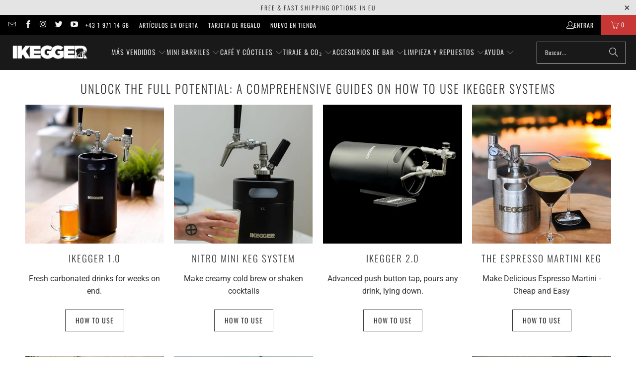

--- FILE ---
content_type: text/html; charset=utf-8
request_url: https://ikegger.eu/es/pages/how-to-use-ikegger-systems
body_size: 64843
content:
<!DOCTYPE html>
<html class="no-js no-touch" lang="es">
  <head>
	<script src="//ikegger.eu/cdn/shop/files/pandectes-rules.js?v=17650621561901869970"></script>
	
	
   
  <script>
  
    var m4u_ptxt = "incl. #VAT_RATE# IVA";
    var m4u_ex_vat_postfix_txt = "ej. IVA";</script>
  <!-- End Exemptify messages --><!-- Begin Exemptify price display -->
  <script async src="//www.modules4u.biz/shopify/exemptify/js/fix_prices_v1.js.php?shop=ikegger-euro.myshopify.com&country=AT&vat=20&eu_aware&inc_vat_first&style=Y29sb3I6O2ZvbnQtc2l6ZTogMC42ZW07Zm9udC13ZWlnaHQ6IG5vcm1hbDs=&inc_style=Y29sb3I6O2ZvbnQtc2l6ZTogMC42ZW07Zm9udC13ZWlnaHQ6IG5vcm1hbDs=&two_lines&eu_oss&vat_included_setting=false&tax_included=true&shop_currency=EUR&actual_currency=EUR&num_currencies=1&customer_exempt=&current_country=DE"></script>
<!-- End Exemptify price display -->
    <!-- AMPIFY-ME:START -->
    






    
<link rel="amphtml" href="https://ikegger.eu/a/amp/pages/how-to-use-ikegger-systems">


    <!-- AMPIFY-ME:END -->
    <meta charset="utf-8">
    <meta http-equiv="cleartype" content="on">
    <meta name="robots" content="index,follow">
    <!-- Mobile Specific Metas -->
    <meta name="HandheldFriendly" content="True">
    <meta name="MobileOptimized" content="320">
    <meta name="viewport" content="width=device-width,initial-scale=1">
    <meta name="theme-color" content="#ffffff">
    
    <title>
      Cómo usar los sistemas Ikegger
    </title>
    
      <meta name="description" content="Aprenda cómo aprovechar al máximo su sistema iKegger con nuestra guía completa. Desde la configuración hasta la dispensación, explore instrucciones paso a paso y consejos de expertos para mejorar su experiencia de elaboración de cerveza y bebidas. ¡Empiece hoy!"/>
    
<!-- Preconnect Domains -->    <link rel="preconnect" href="https://fonts.shopifycdn.com" />
    <link rel="preconnect" href="https://cdn.shopify.com" />
    <link rel="preconnect" href="https://cdn.shopifycloud.com" />
<link rel="preconnect" href="https://monorail-edge.shopifysvc.com">
<!-- fallback for browsers that don't support preconnect -->
<link rel="dns-prefetch" href="https://fonts.shopifycdn.com" />
<link rel="dns-prefetch" href="https://cdn.shopify.com" />
    <link rel="dns-prefetch" href="https://v.shopify.com" />
    <link rel="dns-prefetch" href="https://www.youtube.com" />
    <link rel="dns-prefetch" href="https://vimeo.com" />

    <link href="//ikegger.eu/cdn/shop/t/33/assets/jquery.min.js?v=147293088974801289311751640528" as="script" rel="preload">
    <!-- Stylesheet for Fancybox library -->
    <script src="//ikegger.eu/cdn/shop/t/33/assets/prefetch.js?v=181888932126298070151751640651" type="text/javascript"></script>
    <link href="//ikegger.eu/cdn/shop/t/33/assets/fancybox.css?v=19278034316635137701751640527" rel="stylesheet" type="text/css" media="all" />    <!-- Stylesheets for Turbo -->
    <link href="//ikegger.eu/cdn/shop/t/33/assets/styles.css?v=81297110985925534401768557477" rel="stylesheet" type="text/css" media="all" />

    
      <link rel="shortcut icon" type="image/x-icon" href="//ikegger.eu/cdn/shop/files/favicon_180x180.png?v=1613723007">
      <link rel="apple-touch-icon" href="//ikegger.eu/cdn/shop/files/favicon_180x180.png?v=1613723007"/>
      <link rel="apple-touch-icon" sizes="57x57" href="//ikegger.eu/cdn/shop/files/favicon_57x57.png?v=1613723007"/>
      <link rel="apple-touch-icon" sizes="60x60" href="//ikegger.eu/cdn/shop/files/favicon_60x60.png?v=1613723007"/>
      <link rel="apple-touch-icon" sizes="72x72" href="//ikegger.eu/cdn/shop/files/favicon_72x72.png?v=1613723007"/>
      <link rel="apple-touch-icon" sizes="76x76" href="//ikegger.eu/cdn/shop/files/favicon_76x76.png?v=1613723007"/>
      <link rel="apple-touch-icon" sizes="114x114" href="//ikegger.eu/cdn/shop/files/favicon_114x114.png?v=1613723007"/>
      <link rel="apple-touch-icon" sizes="180x180" href="//ikegger.eu/cdn/shop/files/favicon_180x180.png?v=1613723007"/>
      <link rel="apple-touch-icon" sizes="228x228" href="//ikegger.eu/cdn/shop/files/favicon_228x228.png?v=1613723007"/>
        

    <script>
      window.lazySizesConfig = window.lazySizesConfig || {};
      lazySizesConfig.expand = 300;
      lazySizesConfig.loadHidden = false;
      /*! lazysizes - v5.2.2 - bgset plugin */
      !function(e,t){var a=function(){t(e.lazySizes),e.removeEventListener("lazyunveilread",a,!0)};t=t.bind(null,e,e.document),"object"==typeof module&&module.exports?t(require("lazysizes")):"function"==typeof define&&define.amd?define(["lazysizes"],t):e.lazySizes?a():e.addEventListener("lazyunveilread",a,!0)}(window,function(e,z,g){"use strict";var c,y,b,f,i,s,n,v,m;e.addEventListener&&(c=g.cfg,y=/\s+/g,b=/\s*\|\s+|\s+\|\s*/g,f=/^(.+?)(?:\s+\[\s*(.+?)\s*\])(?:\s+\[\s*(.+?)\s*\])?$/,i=/^\s*\(*\s*type\s*:\s*(.+?)\s*\)*\s*$/,s=/\(|\)|'/,n={contain:1,cover:1},v=function(e,t){var a;t&&((a=t.match(i))&&a[1]?e.setAttribute("type",a[1]):e.setAttribute("media",c.customMedia[t]||t))},m=function(e){var t,a,i,r;e.target._lazybgset&&(a=(t=e.target)._lazybgset,(i=t.currentSrc||t.src)&&((r=g.fire(a,"bgsetproxy",{src:i,useSrc:s.test(i)?JSON.stringify(i):i})).defaultPrevented||(a.style.backgroundImage="url("+r.detail.useSrc+")")),t._lazybgsetLoading&&(g.fire(a,"_lazyloaded",{},!1,!0),delete t._lazybgsetLoading))},addEventListener("lazybeforeunveil",function(e){var t,a,i,r,s,n,l,d,o,u;!e.defaultPrevented&&(t=e.target.getAttribute("data-bgset"))&&(o=e.target,(u=z.createElement("img")).alt="",u._lazybgsetLoading=!0,e.detail.firesLoad=!0,a=t,i=o,r=u,s=z.createElement("picture"),n=i.getAttribute(c.sizesAttr),l=i.getAttribute("data-ratio"),d=i.getAttribute("data-optimumx"),i._lazybgset&&i._lazybgset.parentNode==i&&i.removeChild(i._lazybgset),Object.defineProperty(r,"_lazybgset",{value:i,writable:!0}),Object.defineProperty(i,"_lazybgset",{value:s,writable:!0}),a=a.replace(y," ").split(b),s.style.display="none",r.className=c.lazyClass,1!=a.length||n||(n="auto"),a.forEach(function(e){var t,a=z.createElement("source");n&&"auto"!=n&&a.setAttribute("sizes",n),(t=e.match(f))?(a.setAttribute(c.srcsetAttr,t[1]),v(a,t[2]),v(a,t[3])):a.setAttribute(c.srcsetAttr,e),s.appendChild(a)}),n&&(r.setAttribute(c.sizesAttr,n),i.removeAttribute(c.sizesAttr),i.removeAttribute("sizes")),d&&r.setAttribute("data-optimumx",d),l&&r.setAttribute("data-ratio",l),s.appendChild(r),i.appendChild(s),setTimeout(function(){g.loader.unveil(u),g.rAF(function(){g.fire(u,"_lazyloaded",{},!0,!0),u.complete&&m({target:u})})}))}),z.addEventListener("load",m,!0),e.addEventListener("lazybeforesizes",function(e){var t,a,i,r;e.detail.instance==g&&e.target._lazybgset&&e.detail.dataAttr&&(t=e.target._lazybgset,i=t,r=(getComputedStyle(i)||{getPropertyValue:function(){}}).getPropertyValue("background-size"),!n[r]&&n[i.style.backgroundSize]&&(r=i.style.backgroundSize),n[a=r]&&(e.target.setAttribute("data-parent-fit",a),e.target._lazysizesParentFit&&delete e.target._lazysizesParentFit))},!0),z.documentElement.addEventListener("lazybeforesizes",function(e){var t,a;!e.defaultPrevented&&e.target._lazybgset&&e.detail.instance==g&&(e.detail.width=(t=e.target._lazybgset,a=g.gW(t,t.parentNode),(!t._lazysizesWidth||a>t._lazysizesWidth)&&(t._lazysizesWidth=a),t._lazysizesWidth))}))});
      /*! lazysizes - v5.2.2 */
      !function(e){var t=function(u,D,f){"use strict";var k,H;if(function(){var e;var t={lazyClass:"lazyload",loadedClass:"lazyloaded",loadingClass:"lazyloading",preloadClass:"lazypreload",errorClass:"lazyerror",autosizesClass:"lazyautosizes",srcAttr:"data-src",srcsetAttr:"data-srcset",sizesAttr:"data-sizes",minSize:40,customMedia:{},init:true,expFactor:1.5,hFac:.8,loadMode:2,loadHidden:true,ricTimeout:0,throttleDelay:125};H=u.lazySizesConfig||u.lazysizesConfig||{};for(e in t){if(!(e in H)){H[e]=t[e]}}}(),!D||!D.getElementsByClassName){return{init:function(){},cfg:H,noSupport:true}}var O=D.documentElement,a=u.HTMLPictureElement,P="addEventListener",$="getAttribute",q=u[P].bind(u),I=u.setTimeout,U=u.request    <!-- Icons -->

    <link rel="canonical" href="https://ikegger.eu/es/pages/how-to-use-ikegger-systems"/>
    
    <script src="//ikegger.eu/cdn/shop/t/33/assets/jquery.min.js?v=147293088974801289311751640528" defer></script>
    
    
    
    <script>
      window.PXUTheme = window.PXUTheme || {};
      window.PXUTheme.version = '9.5.1';
      window.PXUTheme.name = 'Turbo';
    </script>
    
    
<template id="price-ui"><span class="price " data-price></span><span class="compare-at-price" data-compare-at-price></span><span class="unit-pricing" data-unit-pricing></span></template>
    <template id="price-ui-badge"><div class="price-ui-badge__sticker price-ui-badge__sticker--">
    <span class="price-ui-badge__sticker-text notranslate" data-badge></span>
  </div></template>
    <template id="price-ui__price"><span class="money" data-price></span></template>
    <template id="price-ui__price-range"><span class="price-min" data-price-min><span class="money" data-price></span></span> - <span class="price-max" data-price-max><span class="money" data-price></span></span></template>
    <template id="price-ui__unit-pricing"><span class="unit-quantity" data-unit-quantity></span> | <span class="unit-price" data-unit-price><span class="money" data-price></span></span> / <span class="unit-measurement" data-unit-measurement></span></template>
    <template id="price-ui-badge__percent-savings-range">Guardar hasta <span data-price-percent></span>%</template>
    <template id="price-ui-badge__percent-savings">Guardar <span data-price-percent></span>%</template>
    <template id="price-ui-badge__price-savings-range">Guarda hasta <span class="money" data-price></span></template>
    <template id="price-ui-badge__price-savings">Guardar <span class="money" data-price></span></template>
    <template id="price-ui-badge__on-sale">Sale</template>
    <template id="price-ui-badge__sold-out">Vendido</template>
    <template id="price-ui-badge__in-stock">En stock</template>
    
    <script>
      
window.PXUTheme = window.PXUTheme || {};


window.PXUTheme.theme_settings = {};
window.PXUTheme.currency = {};
window.PXUTheme.routes = window.PXUTheme.routes || {};


window.PXUTheme.theme_settings.display_tos_checkbox = true;
window.PXUTheme.theme_settings.go_to_checkout = false;
window.PXUTheme.theme_settings.cart_action = "ajax";
window.PXUTheme.theme_settings.cart_shipping_calculator = false;


window.PXUTheme.theme_settings.collection_swatches = false;
window.PXUTheme.theme_settings.collection_secondary_image = false;


window.PXUTheme.currency.show_multiple_currencies = false;
window.PXUTheme.currency.shop_currency = "EUR";
window.PXUTheme.currency.default_currency = "EUR";
window.PXUTheme.currency.display_format = "money_format";
window.PXUTheme.currency.money_format = "€{{amount}}";
window.PXUTheme.currency.money_format_no_currency = "€{{amount}}";
window.PXUTheme.currency.money_format_currency = "€{{amount}} EUR";
window.PXUTheme.currency.native_multi_currency = false;
window.PXUTheme.currency.iso_code = "EUR";
window.PXUTheme.currency.symbol = "€";


window.PXUTheme.theme_settings.display_inventory_left = false;
window.PXUTheme.theme_settings.inventory_threshold = 100;
window.PXUTheme.theme_settings.limit_quantity = false;


window.PXUTheme.theme_settings.menu_position = "inline";


window.PXUTheme.theme_settings.newsletter_popup = false;
window.PXUTheme.theme_settings.newsletter_popup_days = "7";
window.PXUTheme.theme_settings.newsletter_popup_mobile = false;
window.PXUTheme.theme_settings.newsletter_popup_seconds = 10;


window.PXUTheme.theme_settings.pagination_type = "infinite_scroll";


window.PXUTheme.theme_settings.enable_shopify_collection_badges = true;
window.PXUTheme.theme_settings.quick_shop_thumbnail_position = "bottom-thumbnails";
window.PXUTheme.theme_settings.product_form_style = "select";
window.PXUTheme.theme_settings.sale_banner_enabled = true;
window.PXUTheme.theme_settings.display_savings = true;
window.PXUTheme.theme_settings.display_sold_out_price = true;
window.PXUTheme.theme_settings.free_text = "Free";
window.PXUTheme.theme_settings.video_looping = null;
window.PXUTheme.theme_settings.quick_shop_style = "popup";
window.PXUTheme.theme_settings.hover_enabled = false;


window.PXUTheme.routes.cart_url = "/es/cart";
window.PXUTheme.routes.cart_update_url = "/es/cart/update";
window.PXUTheme.routes.root_url = "/es";
window.PXUTheme.routes.search_url = "/es/search";
window.PXUTheme.routes.all_products_collection_url = "/es/collections/all";
window.PXUTheme.routes.product_recommendations_url = "/es/recommendations/products";
window.PXUTheme.routes.predictive_search_url = "/es/search/suggest";


window.PXUTheme.theme_settings.image_loading_style = "blur-up";


window.PXUTheme.theme_settings.enable_autocomplete = true;


window.PXUTheme.theme_settings.page_dots_enabled = false;
window.PXUTheme.theme_settings.slideshow_arrow_size = "light";


window.PXUTheme.theme_settings.quick_shop_enabled = false;


window.PXUTheme.theme_settings.enable_back_to_top_button = false;


window.PXUTheme.translation = {};


window.PXUTheme.translation.agree_to_terms_warning = "Usted debe estar de acuerdo con los términos y condiciones de pago y envío.";
window.PXUTheme.translation.one_item_left = "artículo queda";
window.PXUTheme.translation.items_left_text = "artículos quedan";
window.PXUTheme.translation.cart_savings_text = "Ahorras";
window.PXUTheme.translation.cart_discount_text = "Descuento";
window.PXUTheme.translation.cart_subtotal_text = "Subtotal";
window.PXUTheme.translation.cart_remove_text = "Eliminar";
window.PXUTheme.translation.cart_free_text = "Libre";


window.PXUTheme.translation.newsletter_success_text = "¡Gracias por unirte a nuestra lista de correo!";


window.PXUTheme.translation.notify_email = "Introduce tu dirección de correo electrónico...";
window.PXUTheme.translation.notify_email_value = "Translation missing: es.contact.fields.email";
window.PXUTheme.translation.notify_email_send = "Enviar";
window.PXUTheme.translation.notify_message_first = "Por favor, notifícame cuando ";
window.PXUTheme.translation.notify_message_last = " esté disponible - ";
window.PXUTheme.translation.notify_success_text = "¡Gracias! ¡Te avisaremos cuando el producto esté disponible!";


window.PXUTheme.translation.add_to_cart = "Añadir a la cesta";
window.PXUTheme.translation.coming_soon_text = "Próximamente";
window.PXUTheme.translation.sold_out_text = "Vendido";
window.PXUTheme.translation.sale_text = "Rebajado";
window.PXUTheme.translation.savings_text = "Ahorras";
window.PXUTheme.translation.percent_off_text = "% apagado";
window.PXUTheme.translation.from_text = "de";
window.PXUTheme.translation.new_text = "Nuevo";
window.PXUTheme.translation.pre_order_text = "Hacer un pedido";
window.PXUTheme.translation.unavailable_text = "No disponible";


window.PXUTheme.translation.all_results = "Ver todos los resultados";
window.PXUTheme.translation.no_results = "No se encontraron resultados.";


window.PXUTheme.media_queries = {};
window.PXUTheme.media_queries.small = window.matchMedia( "(max-width: 480px)" );
window.PXUTheme.media_queries.medium = window.matchMedia( "(max-width: 798px)" );
window.PXUTheme.media_queries.large = window.matchMedia( "(min-width: 799px)" );
window.PXUTheme.media_queries.larger = window.matchMedia( "(min-width: 960px)" );
window.PXUTheme.media_queries.xlarge = window.matchMedia( "(min-width: 1200px)" );
window.PXUTheme.media_queries.ie10 = window.matchMedia( "all and (-ms-high-contrast: none), (-ms-high-contrast: active)" );
window.PXUTheme.media_queries.tablet = window.matchMedia( "only screen and (min-width: 799px) and (max-width: 1024px)" );
window.PXUTheme.media_queries.mobile_and_tablet = window.matchMedia( "(max-width: 1024px)" );

    </script><script src="//ikegger.eu/cdn/shop/t/33/assets/sections.js?v=109114791272406701771752236615" defer></script>
  <script src="//ikegger.eu/cdn/shop/t/33/assets/utilities.js?v=116257774492654467901751640551" defer></script>
  <script src="//ikegger.eu/cdn/shop/t/33/assets/app.js?v=44321499384480804691751640551" defer></script>    
    
      <script src="//ikegger.eu/cdn/shop/t/33/assets/instantclick.min.js?v=20092422000980684151751640527" data-no-instant defer></script>
      <script data-no-instant>
        window.addEventListener('DOMContentLoaded', function() {
          function inIframe() {
            try {
              return window.self !== window.top;
            } catch (e) {
              return true;
            }
          }
          if (!inIframe()){
            InstantClick.on('change', function() {
              $('head script[src*="shopify"]').each(function() {
                var script = document.createElement('script');
                script.type = 'text/javascript';
                script.src = $(this).attr('src');
                $('body').append(script);
              });
              $('body').removeClass('fancybox-active');
              $.fancybox.destroy();
              InstantClick.init();
            });
          }
        });
      </script>
    
    <script>
      
    </script>
    <script>window.performance && window.performance.mark && window.performance.mark('shopify.content_for_header.start');</script><meta id="shopify-digital-wallet" name="shopify-digital-wallet" content="/24353673/digital_wallets/dialog">
<meta name="shopify-checkout-api-token" content="0124dd68634f4bd13f920d9d3d391496">
<meta id="in-context-paypal-metadata" data-shop-id="24353673" data-venmo-supported="false" data-environment="production" data-locale="es_ES" data-paypal-v4="true" data-currency="EUR">
<link rel="alternate" hreflang="x-default" href="https://ikegger.eu/pages/how-to-use-ikegger-systems">
<link rel="alternate" hreflang="en" href="https://ikegger.eu/pages/how-to-use-ikegger-systems">
<link rel="alternate" hreflang="es" href="https://ikegger.eu/es/pages/how-to-use-ikegger-systems">
<link rel="alternate" hreflang="it" href="https://ikegger.eu/it/pages/come-utilizzare-i-sistemi-ikegger">
<link rel="alternate" hreflang="fr" href="https://ikegger.eu/fr/pages/how-to-use-ikegger-systems">
<link rel="alternate" hreflang="de" href="https://ikegger.eu/de/pages/wie-man-ikegger-systeme-verwendet">
<script async="async" src="/checkouts/internal/preloads.js?locale=es-DE"></script>
<link rel="preconnect" href="https://shop.app" crossorigin="anonymous">
<script async="async" src="https://shop.app/checkouts/internal/preloads.js?locale=es-DE&shop_id=24353673" crossorigin="anonymous"></script>
<script id="apple-pay-shop-capabilities" type="application/json">{"shopId":24353673,"countryCode":"AT","currencyCode":"EUR","merchantCapabilities":["supports3DS"],"merchantId":"gid:\/\/shopify\/Shop\/24353673","merchantName":"iKegger Europe","requiredBillingContactFields":["postalAddress","email"],"requiredShippingContactFields":["postalAddress","email"],"shippingType":"shipping","supportedNetworks":["visa","maestro","masterCard"],"total":{"type":"pending","label":"iKegger Europe","amount":"1.00"},"shopifyPaymentsEnabled":true,"supportsSubscriptions":true}</script>
<script id="shopify-features" type="application/json">{"accessToken":"0124dd68634f4bd13f920d9d3d391496","betas":["rich-media-storefront-analytics"],"domain":"ikegger.eu","predictiveSearch":true,"shopId":24353673,"locale":"es"}</script>
<script>var Shopify = Shopify || {};
Shopify.shop = "ikegger-euro.myshopify.com";
Shopify.locale = "es";
Shopify.currency = {"active":"EUR","rate":"1.0"};
Shopify.country = "DE";
Shopify.theme = {"name":"Current Theme - OOTS - Turbo - 2025-07-04","id":181668806950,"schema_name":"Turbo","schema_version":"9.5.1","theme_store_id":null,"role":"main"};
Shopify.theme.handle = "null";
Shopify.theme.style = {"id":null,"handle":null};
Shopify.cdnHost = "ikegger.eu/cdn";
Shopify.routes = Shopify.routes || {};
Shopify.routes.root = "/es/";</script>
<script type="module">!function(o){(o.Shopify=o.Shopify||{}).modules=!0}(window);</script>
<script>!function(o){function n(){var o=[];function n(){o.push(Array.prototype.slice.apply(arguments))}return n.q=o,n}var t=o.Shopify=o.Shopify||{};t.loadFeatures=n(),t.autoloadFeatures=n()}(window);</script>
<script>
  window.ShopifyPay = window.ShopifyPay || {};
  window.ShopifyPay.apiHost = "shop.app\/pay";
  window.ShopifyPay.redirectState = null;
</script>
<script id="shop-js-analytics" type="application/json">{"pageType":"page"}</script>
<script defer="defer" async type="module" src="//ikegger.eu/cdn/shopifycloud/shop-js/modules/v2/client.init-shop-cart-sync_BauuRneq.es.esm.js"></script>
<script defer="defer" async type="module" src="//ikegger.eu/cdn/shopifycloud/shop-js/modules/v2/chunk.common_JQpvZAPo.esm.js"></script>
<script defer="defer" async type="module" src="//ikegger.eu/cdn/shopifycloud/shop-js/modules/v2/chunk.modal_Cc_JA9bg.esm.js"></script>
<script type="module">
  await import("//ikegger.eu/cdn/shopifycloud/shop-js/modules/v2/client.init-shop-cart-sync_BauuRneq.es.esm.js");
await import("//ikegger.eu/cdn/shopifycloud/shop-js/modules/v2/chunk.common_JQpvZAPo.esm.js");
await import("//ikegger.eu/cdn/shopifycloud/shop-js/modules/v2/chunk.modal_Cc_JA9bg.esm.js");

  window.Shopify.SignInWithShop?.initShopCartSync?.({"fedCMEnabled":true,"windoidEnabled":true});

</script>
<script>
  window.Shopify = window.Shopify || {};
  if (!window.Shopify.featureAssets) window.Shopify.featureAssets = {};
  window.Shopify.featureAssets['shop-js'] = {"shop-cart-sync":["modules/v2/client.shop-cart-sync_BVP18cnx.es.esm.js","modules/v2/chunk.common_JQpvZAPo.esm.js","modules/v2/chunk.modal_Cc_JA9bg.esm.js"],"init-fed-cm":["modules/v2/client.init-fed-cm_D8ocI3Hl.es.esm.js","modules/v2/chunk.common_JQpvZAPo.esm.js","modules/v2/chunk.modal_Cc_JA9bg.esm.js"],"shop-toast-manager":["modules/v2/client.shop-toast-manager_CLAzazP1.es.esm.js","modules/v2/chunk.common_JQpvZAPo.esm.js","modules/v2/chunk.modal_Cc_JA9bg.esm.js"],"init-shop-cart-sync":["modules/v2/client.init-shop-cart-sync_BauuRneq.es.esm.js","modules/v2/chunk.common_JQpvZAPo.esm.js","modules/v2/chunk.modal_Cc_JA9bg.esm.js"],"shop-button":["modules/v2/client.shop-button_CyDIc4qj.es.esm.js","modules/v2/chunk.common_JQpvZAPo.esm.js","modules/v2/chunk.modal_Cc_JA9bg.esm.js"],"init-windoid":["modules/v2/client.init-windoid_oJvx2C9L.es.esm.js","modules/v2/chunk.common_JQpvZAPo.esm.js","modules/v2/chunk.modal_Cc_JA9bg.esm.js"],"shop-cash-offers":["modules/v2/client.shop-cash-offers_CkIkb9Wi.es.esm.js","modules/v2/chunk.common_JQpvZAPo.esm.js","modules/v2/chunk.modal_Cc_JA9bg.esm.js"],"pay-button":["modules/v2/client.pay-button_5yb_uJBU.es.esm.js","modules/v2/chunk.common_JQpvZAPo.esm.js","modules/v2/chunk.modal_Cc_JA9bg.esm.js"],"init-customer-accounts":["modules/v2/client.init-customer-accounts_CO9OeEd-.es.esm.js","modules/v2/client.shop-login-button_DLqQTw7D.es.esm.js","modules/v2/chunk.common_JQpvZAPo.esm.js","modules/v2/chunk.modal_Cc_JA9bg.esm.js"],"avatar":["modules/v2/client.avatar_BTnouDA3.es.esm.js"],"checkout-modal":["modules/v2/client.checkout-modal_yS2RcjXz.es.esm.js","modules/v2/chunk.common_JQpvZAPo.esm.js","modules/v2/chunk.modal_Cc_JA9bg.esm.js"],"init-shop-for-new-customer-accounts":["modules/v2/client.init-shop-for-new-customer-accounts_DPeXQnFd.es.esm.js","modules/v2/client.shop-login-button_DLqQTw7D.es.esm.js","modules/v2/chunk.common_JQpvZAPo.esm.js","modules/v2/chunk.modal_Cc_JA9bg.esm.js"],"init-customer-accounts-sign-up":["modules/v2/client.init-customer-accounts-sign-up_D_IzRyVC.es.esm.js","modules/v2/client.shop-login-button_DLqQTw7D.es.esm.js","modules/v2/chunk.common_JQpvZAPo.esm.js","modules/v2/chunk.modal_Cc_JA9bg.esm.js"],"init-shop-email-lookup-coordinator":["modules/v2/client.init-shop-email-lookup-coordinator_CRbuXBM_.es.esm.js","modules/v2/chunk.common_JQpvZAPo.esm.js","modules/v2/chunk.modal_Cc_JA9bg.esm.js"],"shop-follow-button":["modules/v2/client.shop-follow-button_Bv9YhKz6.es.esm.js","modules/v2/chunk.common_JQpvZAPo.esm.js","modules/v2/chunk.modal_Cc_JA9bg.esm.js"],"shop-login-button":["modules/v2/client.shop-login-button_DLqQTw7D.es.esm.js","modules/v2/chunk.common_JQpvZAPo.esm.js","modules/v2/chunk.modal_Cc_JA9bg.esm.js"],"shop-login":["modules/v2/client.shop-login_CYZ0rRS7.es.esm.js","modules/v2/chunk.common_JQpvZAPo.esm.js","modules/v2/chunk.modal_Cc_JA9bg.esm.js"],"lead-capture":["modules/v2/client.lead-capture_X_4VExJo.es.esm.js","modules/v2/chunk.common_JQpvZAPo.esm.js","modules/v2/chunk.modal_Cc_JA9bg.esm.js"],"payment-terms":["modules/v2/client.payment-terms_DA3Rk9yv.es.esm.js","modules/v2/chunk.common_JQpvZAPo.esm.js","modules/v2/chunk.modal_Cc_JA9bg.esm.js"]};
</script>
<script>(function() {
  var isLoaded = false;
  function asyncLoad() {
    if (isLoaded) return;
    isLoaded = true;
    var urls = ["https:\/\/d68ueg57a8p5r.cloudfront.net\/index.js?shop=ikegger-euro.myshopify.com","https:\/\/cdn.s3.pop-convert.com\/pcjs.production.min.js?unique_id=ikegger-euro.myshopify.com\u0026shop=ikegger-euro.myshopify.com","https:\/\/script.pop-convert.com\/new-micro\/production.pc.min.js?unique_id=ikegger-euro.myshopify.com\u0026shop=ikegger-euro.myshopify.com"];
    for (var i = 0; i < urls.length; i++) {
      var s = document.createElement('script');
      s.type = 'text/javascript';
      s.async = true;
      s.src = urls[i];
      var x = document.getElementsByTagName('script')[0];
      x.parentNode.insertBefore(s, x);
    }
  };
  if(window.attachEvent) {
    window.attachEvent('onload', asyncLoad);
  } else {
    window.addEventListener('load', asyncLoad, false);
  }
})();</script>
<script id="__st">var __st={"a":24353673,"offset":3600,"reqid":"94656995-9785-4646-b51b-a06db55e3eae-1769600786","pageurl":"ikegger.eu\/es\/pages\/how-to-use-ikegger-systems","s":"pages-83658309735","u":"85fcb00e436d","p":"page","rtyp":"page","rid":83658309735};</script>
<script>window.ShopifyPaypalV4VisibilityTracking = true;</script>
<script id="captcha-bootstrap">!function(){'use strict';const t='contact',e='account',n='new_comment',o=[[t,t],['blogs',n],['comments',n],[t,'customer']],c=[[e,'customer_login'],[e,'guest_login'],[e,'recover_customer_password'],[e,'create_customer']],r=t=>t.map((([t,e])=>`form[action*='/${t}']:not([data-nocaptcha='true']) input[name='form_type'][value='${e}']`)).join(','),a=t=>()=>t?[...document.querySelectorAll(t)].map((t=>t.form)):[];function s(){const t=[...o],e=r(t);return a(e)}const i='password',u='form_key',d=['recaptcha-v3-token','g-recaptcha-response','h-captcha-response',i],f=()=>{try{return window.sessionStorage}catch{return}},m='__shopify_v',_=t=>t.elements[u];function p(t,e,n=!1){try{const o=window.sessionStorage,c=JSON.parse(o.getItem(e)),{data:r}=function(t){const{data:e,action:n}=t;return t[m]||n?{data:e,action:n}:{data:t,action:n}}(c);for(const[e,n]of Object.entries(r))t.elements[e]&&(t.elements[e].value=n);n&&o.removeItem(e)}catch(o){console.error('form repopulation failed',{error:o})}}const l='form_type',E='cptcha';function T(t){t.dataset[E]=!0}const w=window,h=w.document,L='Shopify',v='ce_forms',y='captcha';let A=!1;((t,e)=>{const n=(g='f06e6c50-85a8-45c8-87d0-21a2b65856fe',I='https://cdn.shopify.com/shopifycloud/storefront-forms-hcaptcha/ce_storefront_forms_captcha_hcaptcha.v1.5.2.iife.js',D={infoText:'Protegido por hCaptcha',privacyText:'Privacidad',termsText:'Términos'},(t,e,n)=>{const o=w[L][v],c=o.bindForm;if(c)return c(t,g,e,D).then(n);var r;o.q.push([[t,g,e,D],n]),r=I,A||(h.body.append(Object.assign(h.createElement('script'),{id:'captcha-provider',async:!0,src:r})),A=!0)});var g,I,D;w[L]=w[L]||{},w[L][v]=w[L][v]||{},w[L][v].q=[],w[L][y]=w[L][y]||{},w[L][y].protect=function(t,e){n(t,void 0,e),T(t)},Object.freeze(w[L][y]),function(t,e,n,w,h,L){const[v,y,A,g]=function(t,e,n){const i=e?o:[],u=t?c:[],d=[...i,...u],f=r(d),m=r(i),_=r(d.filter((([t,e])=>n.includes(e))));return[a(f),a(m),a(_),s()]}(w,h,L),I=t=>{const e=t.target;return e instanceof HTMLFormElement?e:e&&e.form},D=t=>v().includes(t);t.addEventListener('submit',(t=>{const e=I(t);if(!e)return;const n=D(e)&&!e.dataset.hcaptchaBound&&!e.dataset.recaptchaBound,o=_(e),c=g().includes(e)&&(!o||!o.value);(n||c)&&t.preventDefault(),c&&!n&&(function(t){try{if(!f())return;!function(t){const e=f();if(!e)return;const n=_(t);if(!n)return;const o=n.value;o&&e.removeItem(o)}(t);const e=Array.from(Array(32),(()=>Math.random().toString(36)[2])).join('');!function(t,e){_(t)||t.append(Object.assign(document.createElement('input'),{type:'hidden',name:u})),t.elements[u].value=e}(t,e),function(t,e){const n=f();if(!n)return;const o=[...t.querySelectorAll(`input[type='${i}']`)].map((({name:t})=>t)),c=[...d,...o],r={};for(const[a,s]of new FormData(t).entries())c.includes(a)||(r[a]=s);n.setItem(e,JSON.stringify({[m]:1,action:t.action,data:r}))}(t,e)}catch(e){console.error('failed to persist form',e)}}(e),e.submit())}));const S=(t,e)=>{t&&!t.dataset[E]&&(n(t,e.some((e=>e===t))),T(t))};for(const o of['focusin','change'])t.addEventListener(o,(t=>{const e=I(t);D(e)&&S(e,y())}));const B=e.get('form_key'),M=e.get(l),P=B&&M;t.addEventListener('DOMContentLoaded',(()=>{const t=y();if(P)for(const e of t)e.elements[l].value===M&&p(e,B);[...new Set([...A(),...v().filter((t=>'true'===t.dataset.shopifyCaptcha))])].forEach((e=>S(e,t)))}))}(h,new URLSearchParams(w.location.search),n,t,e,['guest_login'])})(!0,!1)}();</script>
<script integrity="sha256-4kQ18oKyAcykRKYeNunJcIwy7WH5gtpwJnB7kiuLZ1E=" data-source-attribution="shopify.loadfeatures" defer="defer" src="//ikegger.eu/cdn/shopifycloud/storefront/assets/storefront/load_feature-a0a9edcb.js" crossorigin="anonymous"></script>
<script crossorigin="anonymous" defer="defer" src="//ikegger.eu/cdn/shopifycloud/storefront/assets/shopify_pay/storefront-65b4c6d7.js?v=20250812"></script>
<script data-source-attribution="shopify.dynamic_checkout.dynamic.init">var Shopify=Shopify||{};Shopify.PaymentButton=Shopify.PaymentButton||{isStorefrontPortableWallets:!0,init:function(){window.Shopify.PaymentButton.init=function(){};var t=document.createElement("script");t.src="https://ikegger.eu/cdn/shopifycloud/portable-wallets/latest/portable-wallets.es.js",t.type="module",document.head.appendChild(t)}};
</script>
<script data-source-attribution="shopify.dynamic_checkout.buyer_consent">
  function portableWalletsHideBuyerConsent(e){var t=document.getElementById("shopify-buyer-consent"),n=document.getElementById("shopify-subscription-policy-button");t&&n&&(t.classList.add("hidden"),t.setAttribute("aria-hidden","true"),n.removeEventListener("click",e))}function portableWalletsShowBuyerConsent(e){var t=document.getElementById("shopify-buyer-consent"),n=document.getElementById("shopify-subscription-policy-button");t&&n&&(t.classList.remove("hidden"),t.removeAttribute("aria-hidden"),n.addEventListener("click",e))}window.Shopify?.PaymentButton&&(window.Shopify.PaymentButton.hideBuyerConsent=portableWalletsHideBuyerConsent,window.Shopify.PaymentButton.showBuyerConsent=portableWalletsShowBuyerConsent);
</script>
<script data-source-attribution="shopify.dynamic_checkout.cart.bootstrap">document.addEventListener("DOMContentLoaded",(function(){function t(){return document.querySelector("shopify-accelerated-checkout-cart, shopify-accelerated-checkout")}if(t())Shopify.PaymentButton.init();else{new MutationObserver((function(e,n){t()&&(Shopify.PaymentButton.init(),n.disconnect())})).observe(document.body,{childList:!0,subtree:!0})}}));
</script>
<link id="shopify-accelerated-checkout-styles" rel="stylesheet" media="screen" href="https://ikegger.eu/cdn/shopifycloud/portable-wallets/latest/accelerated-checkout-backwards-compat.css" crossorigin="anonymous">
<style id="shopify-accelerated-checkout-cart">
        #shopify-buyer-consent {
  margin-top: 1em;
  display: inline-block;
  width: 100%;
}

#shopify-buyer-consent.hidden {
  display: none;
}

#shopify-subscription-policy-button {
  background: none;
  border: none;
  padding: 0;
  text-decoration: underline;
  font-size: inherit;
  cursor: pointer;
}

#shopify-subscription-policy-button::before {
  box-shadow: none;
}

      </style>

<script>window.performance && window.performance.mark && window.performance.mark('shopify.content_for_header.end');</script>
    

<meta name="author" content="iKegger Europe">
<meta property="og:url" content="https://ikegger.eu/es/pages/how-to-use-ikegger-systems">
<meta property="og:site_name" content="iKegger Europe">




  <meta property="og:type" content="article">
  <meta property="og:title" content="Cómo usar los sistemas iKegger">
  

  
      
  <meta property="og:image" content="https://ikegger.eu/cdn/shop/files/iKegger_Logo_white_bg_1_1200x.webp?v=1714653822">
  <meta property="og:image:secure_url" content="https://ikegger.eu/cdn/shop/files/iKegger_Logo_white_bg_1_1200x.webp?v=1714653822">
  <meta property="og:image:width" content="1200">
  <meta property="og:image:height" content="628">

  



  <meta property="og:description" content="Aprenda cómo aprovechar al máximo su sistema iKegger con nuestra guía completa. Desde la configuración hasta la dispensación, explore instrucciones paso a paso y consejos de expertos para mejorar su experiencia de elaboración de cerveza y bebidas. ¡Empiece hoy!">




  <meta name="twitter:site" content="@i_kegger">

<meta name="twitter:card" content="summary">


    
    
    <!-- "snippets/shogun-head.liquid" was not rendered, the associated app was uninstalled -->
    <script>
    
    
    
    
    var gsf_conversion_data = {page_type : '', event : '', data : {shop_currency : "EUR"}};
    
</script>
    
<style>
  #shopify-section-template--14418789302375__166125821623fac12f > .section  > .container > .one-whole.column > .rich-text__content.center > .rich-text__text.featured_text {
     display: none !important;
  }
</style>

<script>
  document.addEventListener("DOMContentLoaded", function () {
      function _transcyReplaceTagTranscy(node) {
          node.childNodes.forEach(function (el) {
              if (el.nodeType === 3) {  // If this is a text node, replace the text
                  if (el.nodeValue.trim() !== "" && (el.nodeValue.includes('<tc>') || el.nodeValue.includes('</tc>') || el.nodeValue.includes('<transcy>') || el.nodeValue.includes('</transcy>'))) {
                      el.nodeValue = el.nodeValue.replace('<tc>', '').replace('</tc>', '').replace('<transcy>', '').replace('</transcy>', '').replace(/&amp;/gi, "&");
                  }
              } else { // Else recurse on this node
                  _transcyReplaceTagTranscy(el);
              }
          })
      }
      setTimeout(function(){
          [].forEach.call(document.body.getElementsByTagName('*'), function (element) {
              _transcyReplaceTagTranscy(element)
          });
      }, 500);
  });
</script>

    <style>
      div#goog-gt- {
           display: none !important;
      }
    </style>
  
  


  <script type="text/javascript">
    (function(c,l,a,r,i,t,y){
        c[a]=c[a]||function(){(c[a].q=c[a].q||[]).push(arguments)};
        t=l.createElement(r);t.async=1;t.src="https://www.clarity.ms/tag/"+i;
        y=l.getElementsByTagName(r)[0];y.parentNode.insertBefore(t,y);
    })(window, document, "clarity", "script", "n7pe8bkrg2");
</script>
  <!-- BEGIN app block: shopify://apps/pandectes-gdpr/blocks/banner/58c0baa2-6cc1-480c-9ea6-38d6d559556a -->
  
    
      <!-- TCF is active, scripts are loaded above -->
      
        <script>
          if (!window.PandectesRulesSettings) {
            window.PandectesRulesSettings = {"store":{"id":24353673,"adminMode":false,"headless":false,"storefrontRootDomain":"","checkoutRootDomain":"","storefrontAccessToken":""},"banner":{"revokableTrigger":false,"cookiesBlockedByDefault":"7","hybridStrict":false,"isActive":true},"geolocation":{"auOnly":false,"brOnly":false,"caOnly":false,"chOnly":false,"euOnly":true,"jpOnly":false,"nzOnly":false,"thOnly":false,"zaOnly":false,"canadaOnly":false,"canadaLaw25":false,"canadaPipeda":false,"globalVisibility":false},"blocker":{"isActive":true,"googleConsentMode":{"isActive":true,"id":"","analyticsId":"G-E9GVMSB9Y6","adwordsId":"AW-782699643","adStorageCategory":4,"analyticsStorageCategory":2,"functionalityStorageCategory":1,"personalizationStorageCategory":1,"securityStorageCategory":0,"customEvent":false,"redactData":false,"urlPassthrough":false,"dataLayerProperty":"dataLayer","waitForUpdate":0,"useNativeChannel":false},"facebookPixel":{"isActive":false,"id":"","ldu":false},"microsoft":{"isActive":false,"uetTags":""},"clarity":{},"rakuten":{"isActive":false,"cmp":false,"ccpa":false},"gpcIsActive":true,"klaviyoIsActive":false,"defaultBlocked":7,"patterns":{"whiteList":[],"blackList":{"1":["google-analytics.com|googletagmanager.com/gtag/destination|googletagmanager.com/gtag/js?id=UA|googletagmanager.com/gtag/js?id=G"],"2":["clarity.ms","https://www.googletagmanager.com/gtm.js?id=GTM"],"4":["connect.facebook.net","static.klaviyo.com|www.klaviyo.com|static-tracking.klaviyo.com|a.klaviyo.com","googletagmanager.com/gtag/js\\?id=AW|googleadservices.com","bat.bing.com"],"8":[]},"iframesWhiteList":[],"iframesBlackList":{"1":["www.youtube.com|www.youtube-nocookie.com"],"2":[],"4":[],"8":[]},"beaconsWhiteList":[],"beaconsBlackList":{"1":[],"2":[],"4":[],"8":[]}}}};
            const rulesScript = document.createElement('script');
            window.PandectesRulesSettings.auto = true;
            rulesScript.src = "https://cdn.shopify.com/extensions/019bff45-8283-7132-982f-a6896ff95f38/gdpr-247/assets/pandectes-rules.js";
            const firstChild = document.head.firstChild;
            document.head.insertBefore(rulesScript, firstChild);
          }
        </script>
      
      <script>
        
          window.PandectesSettings = {"store":{"id":24353673,"plan":"premium","theme":"Current Theme - OOTS - Turbo - 2025-07-04","primaryLocale":"en","adminMode":false,"headless":false,"storefrontRootDomain":"","checkoutRootDomain":"","storefrontAccessToken":""},"tsPublished":1761932629,"declaration":{"showPurpose":false,"showProvider":false,"declIntroText":"We use cookies to optimize website functionality, analyze the performance, and provide personalized experience to you. Some cookies are essential to make the website operate and function correctly. Those cookies cannot be disabled. In this window you can manage your preference of cookies.","showDateGenerated":true},"language":{"unpublished":[],"languageMode":"Multilingual","fallbackLanguage":"en","languageDetection":"browser","languagesSupported":["cs","da","nl","fr","de","hu","it","es","tr"]},"texts":{"managed":{"headerText":{"cs":"Respektujeme vaše soukromí","da":"Vi respekterer dit privatliv","de":"Wir respektieren deine Privatsphäre!","en":"We respect your privacy","es":"Respetamos tu privacidad","fr":"Nous respectons votre vie privée","hu":"Tiszteletben tartjuk a magánéletét","it":"Rispettiamo la tua privacy","nl":"Wij respecteren uw privacy"},"consentText":{"cs":"Tento web používá cookies, aby vám zajistil co nejlepší zážitek.","da":"Dette websted bruger cookies for at sikre, at du får den bedste oplevelse.","de":"Wir verwenden Cookies, um unsere Website nutzerfreundlich zu gestalten und bestimmte Funktionen bereitzustellen. Mit deiner Zustimmung nutzen wir Cookies auch zur Analyse, Werbung und Personalisierung. Du kannst deine Auswahl jederzeit anpassen.","en":"This website uses cookies to ensure you get the best experience. The collection, sharing, and use of personal data can be used for personalization of ads.","es":"Este sitio web utiliza cookies para garantizar que obtenga la mejor experiencia.","fr":"Ce site utilise des cookies pour vous garantir la meilleure expérience.","hu":"Ez a weboldal cookie -kat használ a legjobb élmény biztosítása érdekében.","it":"Questo sito web utilizza i cookie per assicurarti la migliore esperienza.","nl":"Deze website maakt gebruik van cookies om u de beste ervaring te bieden."},"linkText":{"cs":"Další informace","da":"Lær mere","de":"Mehr erfahren","en":"Learn more","es":"Aprende más","fr":"Apprendre encore plus","hu":"Tudj meg többet","it":"Scopri di più","nl":"Kom meer te weten"},"imprintText":{"cs":"Otisk","da":"Aftryk","de":"Impressum","en":"Imprint","es":"Imprimir","fr":"Imprimer","hu":"Impresszum","it":"Impronta","nl":"Afdruk"},"googleLinkText":{"cs":"Zásady ochrany soukromí Google","da":"Googles privatlivsbetingelser","de":"Googles Datenschutzbestimmungen","en":"Google's Privacy Terms","es":"Términos de privacidad de Google","fr":"Conditions de confidentialité de Google","hu":"Google adatvédelmi feltételei","it":"Termini sulla privacy di Google","nl":"Privacyvoorwaarden van Google"},"allowButtonText":{"cs":"Přijmout","da":"Accepter","de":"Annehmen","en":"Accept","es":"Aceptar","fr":"J'accepte","hu":"Elfogad","it":"Accettare","nl":"Aanvaarden"},"denyButtonText":{"cs":"Odmítnout","da":"Afslå","de":"Ablehnen","en":"Decline","es":"Rechazar","fr":"Déclin","hu":"Hanyatlás","it":"Declino","nl":"Afwijzen"},"dismissButtonText":{"cs":"OK","da":"Okay","de":"Okay","en":"Ok","es":"OK","fr":"D'accord","hu":"Rendben","it":"Ok","nl":"OK"},"leaveSiteButtonText":{"cs":"Opustit tento web","da":"Forlad dette websted","de":"Diese Seite verlassen","en":"Leave this site","es":"Salir de este sitio","fr":"Quitter ce site","hu":"Hagyja el ezt az oldalt","it":"Lascia questo sito","nl":"Verlaat deze site"},"preferencesButtonText":{"cs":"Předvolby","da":"Præferencer","de":"Einstellungen","en":"Preferences","es":"Preferencias","fr":"Préférences","hu":"preferenciák","it":"Preferenze","nl":"Voorkeuren"},"cookiePolicyText":{"cs":"Zásady používání cookies","da":"Cookiepolitik","de":"Cookie-Richtlinie","en":"Cookie policy","es":"Política de cookies","fr":"Politique de cookies","hu":"Cookie -politika","it":"Gestione dei Cookie","nl":"Cookie beleid"},"preferencesPopupTitleText":{"cs":"Spravujte předvolby souhlasu","da":"Administrer samtykkeindstillinger","de":"Einwilligungseinstellungen verwalten","en":"Manage consent preferences","es":"Gestionar las preferencias de consentimiento","fr":"Gérer les préférences de consentement","hu":"A beleegyezési beállítások kezelése","it":"Gestire le preferenze di consenso","nl":"Toestemmingsvoorkeuren beheren"},"preferencesPopupIntroText":{"cs":"Cookies používáme k optimalizaci funkcí webových stránek, analýze výkonu a poskytování personalizovaného zážitku. Některé soubory cookie jsou nezbytné pro správnou funkci a správnou funkci webových stránek. Tyto soubory cookie nelze deaktivovat. V tomto okně můžete spravovat preference cookies.","da":"Vi bruger cookies til at optimere webstedets funktionalitet, analysere ydelsen og give dig en personlig oplevelse. Nogle cookies er afgørende for at få hjemmesiden til at fungere og fungere korrekt. Disse cookies kan ikke deaktiveres. I dette vindue kan du styre din præference for cookies.","de":"Wir verwenden Cookies, um die Funktionalität der Website zu optimieren, die Leistung zu analysieren und Ihnen ein personalisiertes Erlebnis zu bieten. Einige Cookies sind für den ordnungsgemäßen Betrieb der Website unerlässlich. Diese Cookies können nicht deaktiviert werden. In diesem Fenster können Sie Ihre Präferenzen für Cookies verwalten.","en":"We use cookies to optimize website functionality, analyze the performance, and provide personalized experience to you. Some cookies are essential to make the website operate and function correctly. Those cookies cannot be disabled. In this window you can manage your preference of cookies.","es":"Usamos cookies para optimizar la funcionalidad del sitio web, analizar el rendimiento y brindarle una experiencia personalizada. Algunas cookies son esenciales para que el sitio web funcione y funcione correctamente. Esas cookies no se pueden desactivar. En esta ventana puede administrar su preferencia de cookies.","fr":"Nous utilisons des cookies pour optimiser les fonctionnalités du site Web, analyser les performances et vous offrir une expérience personnalisée. Certains cookies sont indispensables au bon fonctionnement et au bon fonctionnement du site. Ces cookies ne peuvent pas être désactivés. Dans cette fenêtre, vous pouvez gérer votre préférence de cookies.","hu":"Sütiket használunk a weboldal működésének optimalizálására, a teljesítmény elemzésére és személyre szabott élmény biztosítására. Néhány süti elengedhetetlen a webhely megfelelő működéséhez és működéséhez. Ezeket a cookie -kat nem lehet letiltani. Ebben az ablakban kezelheti a cookie -k beállításait.","it":"Utilizziamo i cookie per ottimizzare la funzionalità del sito Web, analizzare le prestazioni e fornire un'esperienza personalizzata all'utente. Alcuni cookie sono essenziali per il funzionamento e il corretto funzionamento del sito web. Questi cookie non possono essere disabilitati. In questa finestra puoi gestire le tue preferenze sui cookie.","nl":"We gebruiken cookies om de functionaliteit van de website te optimaliseren, de prestaties te analyseren en u een gepersonaliseerde ervaring te bieden. Sommige cookies zijn essentieel om de website correct te laten werken en functioneren. Die cookies kunnen niet worden uitgeschakeld. In dit venster kunt u uw voorkeur voor cookies beheren."},"preferencesPopupSaveButtonText":{"cs":"Uložit předvolby","da":"Gem præferencer","de":"Auswahl speichern","en":"Save preferences","es":"Guardar preferencias","fr":"Enregistrer les préférences","hu":"Mentse el a beállításokat","it":"Salva preferenze","nl":"Voorkeuren opslaan"},"preferencesPopupCloseButtonText":{"cs":"Zavřít","da":"Tæt","de":"Schließen","en":"Close","es":"Cerrar","fr":"proche","hu":"Bezárás","it":"Chiudere","nl":"Sluiten"},"preferencesPopupAcceptAllButtonText":{"cs":"Přijmout vše","da":"Accepter alle","de":"Alles Akzeptieren","en":"Accept all","es":"Aceptar todo","fr":"Accepter tout","hu":"Mindent elfogad","it":"Accettare tutti","nl":"Accepteer alles"},"preferencesPopupRejectAllButtonText":{"cs":"Odmítnout všechny","da":"Afvis alle","de":"Alles ablehnen","en":"Reject all","es":"Rechazar todo","fr":"Tout rejeter","hu":"Mindent elutasítani","it":"Rifiuta tutto","nl":"Alles afwijzen"},"cookiesDetailsText":{"cs":"Podrobnosti o souborech cookie","da":"Cookies detaljer","de":"Cookie-Details","en":"Cookies details","es":"Detalles de las cookies","fr":"Détails des cookies","hu":"Cookie -k részletei","it":"Dettagli sui cookie","nl":"Cookiegegevens","tr":"Çerez ayrıntıları"},"preferencesPopupAlwaysAllowedText":{"cs":"vždy povoleno","da":"Altid tilladt","de":"Immer erlaubt","en":"Always allowed","es":"Siempre permitido","fr":"Toujours activé","hu":"Mindig engedélyezett","it":"sempre permesso","nl":"altijd toegestaan","tr":"Her zaman izin verilir\t"},"accessSectionParagraphText":{"cs":"Máte právo mít kdykoli přístup ke svým údajům.","da":"Du har til enhver tid ret til at få adgang til dine data.","de":"Sie haben das Recht, jederzeit auf Ihre Daten zuzugreifen.","en":"You have the right to request access to your data at any time.","es":"Tiene derecho a poder acceder a sus datos en cualquier momento.","fr":"Vous avez le droit de pouvoir accéder à vos données à tout moment.","hu":"Önnek joga van ahhoz, hogy bármikor hozzáférhessen adataihoz.","it":"Hai il diritto di poter accedere ai tuoi dati in qualsiasi momento.","nl":"U heeft te allen tijde het recht om uw gegevens in te zien."},"accessSectionTitleText":{"cs":"Přenos dat","da":"Dataportabilitet","de":"Datenübertragbarkeit","en":"Data portability","es":"Portabilidad de datos","fr":"Portabilité des données","hu":"Adatok hordozhatósága","it":"Portabilità dei dati","nl":"Gegevensportabiliteit"},"accessSectionAccountInfoActionText":{"cs":"Osobní data","da":"Personlig data","de":"persönliche Daten","en":"Personal data","es":"Información personal","fr":"Données personnelles","hu":"Személyes adatok","it":"Dati personali","nl":"Persoonlijke gegevens"},"accessSectionDownloadReportActionText":{"cs":"Stáhnout vše","da":"Download alt","de":"Alle Daten anfordern","en":"Request export","es":"Descargar todo","fr":"Tout télécharger","hu":"Mind letöltése","it":"Scarica tutto","nl":"Download alles"},"accessSectionGDPRRequestsActionText":{"cs":"Žádosti subjektu údajů","da":"Anmodninger fra den registrerede","de":"Anfragen betroffener Personen","en":"Data subject requests","es":"Solicitudes de sujetos de datos","fr":"Demandes des personnes concernées","hu":"Az érintett kérései","it":"Richieste dell'interessato","nl":"Verzoeken van betrokkenen"},"accessSectionOrdersRecordsActionText":{"cs":"Objednávky","da":"Ordre:% s","de":"Aufträge","en":"Orders","es":"Pedidos","fr":"Ordres","hu":"Rendelések","it":"Ordini","nl":"Bestellingen"},"rectificationSectionParagraphText":{"cs":"Máte právo požádat o aktualizaci svých údajů, kdykoli to považujete za vhodné.","da":"Du har ret til at anmode om, at dine data opdateres, når du synes, det er passende.","de":"Sie haben das Recht, die Aktualisierung Ihrer Daten zu verlangen, wann immer Sie dies für angemessen halten.","en":"You have the right to request your data to be updated whenever you think it is appropriate.","es":"Tienes derecho a solicitar la actualización de tus datos siempre que lo creas oportuno.","fr":"Vous avez le droit de demander la mise à jour de vos données chaque fois que vous le jugez approprié.","hu":"Jogában áll kérni adatainak frissítését, amikor úgy gondolja, hogy ez megfelelő.","it":"Hai il diritto di richiedere l'aggiornamento dei tuoi dati ogni volta che lo ritieni opportuno.","nl":"U hebt het recht om te vragen dat uw gegevens worden bijgewerkt wanneer u dat nodig acht."},"rectificationSectionTitleText":{"cs":"Oprava dat","da":"Rettelse af data","de":"Datenberichtigung","en":"Data Rectification","es":"Rectificación de datos","fr":"Rectification des données","hu":"Adatjavítás","it":"Rettifica dei dati","nl":"Gegevens rectificatie"},"rectificationCommentPlaceholder":{"cs":"Popište, co chcete aktualizovat","da":"Beskriv, hvad du vil have opdateret","de":"Beschreiben Sie, was Sie aktualisieren möchten","en":"Describe what you want to be updated","es":"Describe lo que quieres que se actualice","fr":"Décrivez ce que vous souhaitez mettre à jour","hu":"Írja le, hogy mit szeretne frissíteni","it":"Descrivi cosa vuoi che venga aggiornato","nl":"Beschrijf wat u wilt bijwerken"},"rectificationCommentValidationError":{"cs":"Komentář je vyžadován","da":"Kommentar er påkrævet","de":"Kommentar ist erforderlich","en":"Comment is required","es":"Se requiere comentario","fr":"Un commentaire est requis","hu":"Megjegyzés szükséges","it":"Il commento è obbligatorio","nl":"Commentaar is verplicht"},"rectificationSectionEditAccountActionText":{"cs":"Požádat o aktualizaci","da":"Anmod om en opdatering","de":"Aktualisierung anfordern","en":"Request an update","es":"Solicita una actualización","fr":"Demander une mise à jour","hu":"Kérjen frissítést","it":"Richiedi un aggiornamento","nl":"Vraag een update aan"},"erasureSectionTitleText":{"cs":"Právo být zapomenut","da":"Ret til at blive glemt","de":"Recht auf Löschung","en":"Right to be forgotten","es":"Derecho al olvido","fr":"Droit à l'oubli","hu":"Az elfelejtés joga","it":"Diritto all'oblio","nl":"Recht om vergeten te worden"},"erasureSectionParagraphText":{"cs":"Máte právo požádat o vymazání všech vašich údajů. Poté již nebudete mít přístup ke svému účtu.","da":"Du har ret til at bede alle dine data om at blive slettet. Derefter har du ikke længere adgang til din konto.","de":"Sie haben das Recht, die Löschung aller Ihrer Daten zu verlangen. Danach können Sie nicht mehr auf Ihr Konto zugreifen.","en":"You have the right to ask all your data to be erased. After that, you will no longer be able to access your account.","es":"Tiene derecho a solicitar la eliminación de todos sus datos. Después de eso, ya no podrá acceder a su cuenta.","fr":"Vous avez le droit de demander que toutes vos données soient effacées. Après cela, vous ne pourrez plus accéder à votre compte.","hu":"Önnek joga van kérni minden adatának törlését. Ezt követően már nem férhet hozzá fiókjához.","it":"Hai il diritto di chiedere la cancellazione di tutti i tuoi dati. Dopodiché, non sarai più in grado di accedere al tuo account.","nl":"U heeft het recht om al uw gegevens te laten wissen. Daarna heeft u geen toegang meer tot uw account."},"erasureSectionRequestDeletionActionText":{"cs":"Požádat o vymazání osobních údajů","da":"Anmod om sletning af personoplysninger","de":"Löschung personenbezogener Daten anfordern","en":"Request personal data deletion","es":"Solicitar la eliminación de datos personales","fr":"Demander la suppression des données personnelles","hu":"Kérje a személyes adatok törlését","it":"Richiedi la cancellazione dei dati personali","nl":"Verzoek om verwijdering van persoonlijke gegevens"},"consentDate":{"cs":"Datum souhlasu","da":"Dato for samtykke","de":"Zustimmungsdatum","en":"Consent date","es":"fecha de consentimiento","fr":"Date de consentement","hu":"A beleegyezés dátuma","it":"Data del consenso","nl":"Toestemmingsdatum"},"consentId":{"cs":"ID souhlasu","da":"Samtykke-id","de":"Einwilligungs-ID","en":"Consent ID","es":"ID de consentimiento","fr":"ID de consentement","hu":"Hozzájárulás azonosítója","it":"ID di consenso","nl":"Toestemmings-ID"},"consentSectionChangeConsentActionText":{"cs":"Změnit předvolbu souhlasu","da":"Skift samtykkepræference","de":"Einwilligungspräferenz ändern","en":"Change consent preference","es":"Cambiar la preferencia de consentimiento","fr":"Modifier la préférence de consentement","hu":"Módosítsa a beleegyezési preferenciát","it":"Modifica la preferenza per il consenso","nl":"Wijzig de toestemmingsvoorkeur"},"consentSectionConsentedText":{"cs":"Souhlasili jste se zásadami cookies této webové stránky na","da":"Du har givet samtykke til cookiepolitikken på dette websted den","de":"Sie haben der Cookie-Richtlinie dieser Website zugestimmt am","en":"You consented to the cookies policy of this website on","es":"Usted dio su consentimiento a la política de cookies de este sitio web en","fr":"Vous avez consenti à la politique de cookies de ce site Web sur","hu":"Elfogadta a webhely sütikre vonatkozó irányelveit","it":"Hai acconsentito alla politica sui cookie di questo sito web su","nl":"U heeft ingestemd met het cookiebeleid van deze website op:"},"consentSectionNoConsentText":{"cs":"Nesouhlasili jste se zásadami používání souborů cookie na tomto webu.","da":"Du har ikke givet samtykke til cookiepolitikken på dette websted.","de":"Sie haben der Cookie-Richtlinie dieser Website nicht zugestimmt.","en":"You have not consented to the cookies policy of this website.","es":"No ha dado su consentimiento a la política de cookies de este sitio web.","fr":"Vous n'avez pas consenti à la politique de cookies de ce site Web.","hu":"Ön nem járult hozzá a weboldal sütikre vonatkozó szabályzatához.","it":"Non hai acconsentito alla politica sui cookie di questo sito.","nl":"U heeft niet ingestemd met het cookiebeleid van deze website."},"consentSectionTitleText":{"cs":"Váš souhlas se soubory cookie","da":"Dit cookie-samtykke","de":"Ihre Cookie-Einwilligung","en":"Your cookie consent","es":"Su consentimiento de cookies","fr":"Votre consentement aux cookies","hu":"Az Ön hozzájárulása a cookie-hoz","it":"Il tuo consenso ai cookie","nl":"Uw toestemming voor cookies"},"consentStatus":{"cs":"Preference souhlasu","da":"Samtykke præference","de":"Einwilligungspräferenz","en":"Consent preference","es":"Preferencia de consentimiento","fr":"Préférence de consentement","hu":"Hozzájárulási preferencia","it":"Preferenza di consenso","nl":"Toestemmingsvoorkeur"},"confirmationFailureMessage":{"cs":"Vaše žádost nebyla ověřena. Zkuste to znovu a pokud problém přetrvává, požádejte o pomoc vlastníka obchodu","da":"Din anmodning blev ikke bekræftet. Prøv igen, og kontakt problemet, hvis problemet fortsætter, for at få hjælp","de":"Ihre Anfrage wurde nicht bestätigt. Bitte versuchen Sie es erneut und wenn das Problem weiterhin besteht, wenden Sie sich an den Ladenbesitzer, um Hilfe zu erhalten","en":"Your request was not verified. Please try again and if problem persists, contact store owner for assistance","es":"Su solicitud no fue verificada. Vuelva a intentarlo y, si el problema persiste, comuníquese con el propietario de la tienda para obtener ayuda.","fr":"Votre demande n'a pas été vérifiée. Veuillez réessayer et si le problème persiste, contactez le propriétaire du magasin pour obtenir de l'aide","hu":"Kérését nem ellenőrizték. Kérjük, próbálja újra, és ha a probléma továbbra is fennáll, lépjen kapcsolatba a bolt tulajdonosával","it":"La tua richiesta non è stata verificata. Riprova e se il problema persiste, contatta il proprietario del negozio per assistenza","nl":"Uw verzoek is niet geverifieerd. Probeer het opnieuw en als het probleem aanhoudt, neem dan contact op met de winkeleigenaar voor hulp"},"confirmationFailureTitle":{"cs":"Došlo k problému","da":"Der opstod et problem","de":"Ein Problem ist aufgetreten","en":"A problem occurred","es":"Ocurrió un problema","fr":"Un problème est survenu","hu":"Probléma történt","it":"Si è verificato un problema","nl":"Er is een probleem opgetreden"},"confirmationSuccessMessage":{"cs":"Brzy se vám ozveme ohledně vaší žádosti.","da":"Vi vender snart tilbage til dig angående din anmodning.","de":"Wir werden uns in Kürze zu Ihrem Anliegen bei Ihnen melden.","en":"We will soon get back to you as to your request.","es":"Pronto nos comunicaremos con usted en cuanto a su solicitud.","fr":"Nous reviendrons rapidement vers vous quant à votre demande.","hu":"Hamarosan jelentkezünk a kéréssel kapcsolatban.","it":"Ti risponderemo presto in merito alla tua richiesta.","nl":"We zullen spoedig contact met u opnemen over uw verzoek."},"confirmationSuccessTitle":{"cs":"Vaše žádost je ověřena","da":"Din anmodning er bekræftet","de":"Ihre Anfrage wurde bestätigt","en":"Your request is verified","es":"Tu solicitud está verificada","fr":"Votre demande est vérifiée","hu":"Kérése ellenőrzött","it":"La tua richiesta è verificata","nl":"Uw verzoek is geverifieerd"},"guestsSupportEmailFailureMessage":{"cs":"Vaše žádost nebyla odeslána. Zkuste to znovu a pokud problém přetrvává, požádejte o pomoc vlastníka obchodu.","da":"Din anmodning blev ikke sendt. Prøv igen, og kontakt problemet, hvis problemet fortsætter, for at få hjælp.","de":"Ihre Anfrage wurde nicht übermittelt. Bitte versuchen Sie es erneut und wenn das Problem weiterhin besteht, wenden Sie sich an den Shop-Inhaber, um Hilfe zu erhalten.","en":"Your request was not submitted. Please try again and if problem persists, contact store owner for assistance.","es":"Su solicitud no fue enviada. Vuelva a intentarlo y, si el problema persiste, comuníquese con el propietario de la tienda para obtener ayuda.","fr":"Votre demande n'a pas été soumise. Veuillez réessayer et si le problème persiste, contactez le propriétaire du magasin pour obtenir de l'aide.","hu":"Kérését nem nyújtották be. Kérjük, próbálja újra, és ha a probléma továbbra is fennáll, lépjen kapcsolatba a bolt tulajdonosával.","it":"La tua richiesta non è stata inviata. Riprova e se il problema persiste, contatta il proprietario del negozio per assistenza.","nl":"Uw verzoek is niet ingediend. Probeer het opnieuw en als het probleem aanhoudt, neem dan contact op met de winkeleigenaar voor hulp."},"guestsSupportEmailFailureTitle":{"cs":"Došlo k problému","da":"Der opstod et problem","de":"Ein Problem ist aufgetreten","en":"A problem occurred","es":"Ocurrió un problema","fr":"Un problème est survenu","hu":"Probléma történt","it":"Si è verificato un problema","nl":"Er is een probleem opgetreden"},"guestsSupportEmailPlaceholder":{"cs":"Emailová adresa","da":"Email adresse","de":"E-Mail-Addresse","en":"E-mail address","es":"Dirección de correo electrónico","fr":"Adresse e-mail","hu":"Email cím","it":"Indirizzo email","nl":"E-mailadres"},"guestsSupportEmailSuccessMessage":{"cs":"Pokud jste registrováni jako zákazníci tohoto obchodu, brzy vám přijde e -mail s pokyny, jak postupovat.","da":"Hvis du er registreret som kunde i denne butik, modtager du snart en e -mail med instruktioner om, hvordan du fortsætter.","de":"Wenn Sie als Kunde dieses Shops registriert sind, erhalten Sie in Kürze eine E-Mail mit Anweisungen zum weiteren Vorgehen.","en":"If you are registered as a customer of this store, you will soon receive an email with instructions on how to proceed.","es":"Si está registrado como cliente de esta tienda, pronto recibirá un correo electrónico con instrucciones sobre cómo proceder.","fr":"Si vous êtes inscrit en tant que client de ce magasin, vous recevrez bientôt un e-mail avec des instructions sur la marche à suivre.","hu":"Ha Ön az áruház vásárlójaként van regisztrálva, hamarosan kap egy e -mailt a további lépésekkel kapcsolatban.","it":"Se sei registrato come cliente di questo negozio, riceverai presto un'e-mail con le istruzioni su come procedere.","nl":"Als je bent geregistreerd als klant van deze winkel, ontvang je binnenkort een e-mail met instructies over hoe je verder kunt gaan."},"guestsSupportEmailSuccessTitle":{"cs":"Děkujeme za vaši žádost","da":"Tak for din anmodning","de":"Vielen Dank für die Anfrage","en":"Thank you for your request","es":"gracias por tu solicitud","fr":"Merci pour votre requête","hu":"Köszönjük kérését","it":"Grazie per la vostra richiesta","nl":"dankjewel voor je aanvraag"},"guestsSupportEmailValidationError":{"cs":"E -mail není platný","da":"E -mail er ikke gyldig","de":"Email ist ungültig","en":"Email is not valid","es":"El correo no es válido","fr":"L'email n'est pas valide","hu":"az e-mail nem érvényes","it":"L'email non è valida","nl":"E-mail is niet geldig"},"guestsSupportInfoText":{"cs":"Chcete -li pokračovat, přihlaste se prosím pomocí svého zákaznického účtu.","da":"Log ind med din kundekonto for at fortsætte.","de":"Bitte loggen Sie sich mit Ihrem Kundenkonto ein, um fortzufahren.","en":"Please login with your customer account to further proceed.","es":"Inicie sesión con su cuenta de cliente para continuar.","fr":"Veuillez vous connecter avec votre compte client pour continuer.","hu":"Kérjük, jelentkezzen be ügyfélfiókjával a továbblépéshez.","it":"Effettua il login con il tuo account cliente per procedere ulteriormente.","nl":"Log in met uw klantaccount om verder te gaan."},"submitButton":{"cs":"Předložit","da":"Indsend","de":"einreichen","en":"Submit","es":"Enviar","fr":"Soumettre","hu":"Beküldés","it":"Invia","nl":"Indienen"},"submittingButton":{"cs":"Odesílání ...","da":"Indsender ...","de":"Senden...","en":"Submitting...","es":"Sumisión...","fr":"Soumission...","hu":"Beküldés ...","it":"Invio in corso...","nl":"Verzenden..."},"cancelButton":{"cs":"zrušení","da":"Afbestille","de":"Abbrechen","en":"Cancel","es":"Cancelar","fr":"Annuler","hu":"Megszünteti","it":"Annulla","nl":"Annuleren"},"declIntroText":{"cs":"Soubory cookie používáme k optimalizaci funkčnosti webu, analýze výkonu a poskytování personalizovaného zážitku. Některé soubory cookie jsou nezbytné pro správné fungování a fungování webových stránek. Tyto soubory cookie nelze zakázat. V tomto okně můžete spravovat své preference souborů cookie.","da":"Vi bruger cookies til at optimere hjemmesidens funktionalitet, analysere ydeevnen og give dig en personlig oplevelse. Nogle cookies er nødvendige for at få hjemmesiden til at fungere og fungere korrekt. Disse cookies kan ikke deaktiveres. I dette vindue kan du administrere dine præferencer for cookies.","de":"Wir verwenden Cookies, um die Funktionalität der Website zu optimieren, die Leistung zu analysieren und Ihnen ein personalisiertes Erlebnis zu bieten. Einige Cookies sind für den ordnungsgemäßen Betrieb der Website unerlässlich. Diese Cookies können nicht deaktiviert werden. In diesem Fenster können Sie Ihre Präferenzen für Cookies verwalten.","en":"We use cookies to optimize website functionality, analyze the performance, and provide personalized experience to you. Some cookies are essential to make the website operate and function correctly. Those cookies cannot be disabled. In this window you can manage your preference of cookies.","es":"Usamos cookies para optimizar la funcionalidad del sitio web, analizar el rendimiento y brindarle una experiencia personalizada. Algunas cookies son esenciales para que el sitio web funcione y funcione correctamente. Esas cookies no se pueden deshabilitar. En esta ventana puede gestionar su preferencia de cookies.","fr":"Nous utilisons des cookies pour optimiser les fonctionnalités du site Web, analyser les performances et vous offrir une expérience personnalisée. Certains cookies sont indispensables au bon fonctionnement et au bon fonctionnement du site Web. Ces cookies ne peuvent pas être désactivés. Dans cette fenêtre, vous pouvez gérer vos préférences en matière de cookies.","hu":"Cookie-kat használunk a webhely működésének optimalizálására, a teljesítmény elemzésére és személyre szabott élmény biztosítására. Egyes cookie-k elengedhetetlenek a weboldal megfelelő működéséhez és működéséhez. Ezeket a sütiket nem lehet letiltani. Ebben az ablakban kezelheti a cookie-k beállításait.","it":"Utilizziamo i cookie per ottimizzare la funzionalità del sito Web, analizzare le prestazioni e fornire un&#39;esperienza personalizzata all&#39;utente. Alcuni cookie sono essenziali per far funzionare e funzionare correttamente il sito web. Questi cookie non possono essere disabilitati. In questa finestra puoi gestire le tue preferenze sui cookie.","nl":"We gebruiken cookies om de functionaliteit van de website te optimaliseren, de prestaties te analyseren en u een gepersonaliseerde ervaring te bieden. Sommige cookies zijn essentieel om de website goed te laten werken en correct te laten functioneren. Die cookies kunnen niet worden uitgeschakeld. In dit venster kunt u uw voorkeur voor cookies beheren."},"declName":{"cs":"název","da":"Navn","de":"Name","en":"Name","es":"Nombre","fr":"Nom","hu":"Név","it":"Nome","nl":"Naam"},"declPurpose":{"cs":"Účel","da":"Formål","de":"Zweck","en":"Purpose","es":"Objetivo","fr":"But","hu":"Célja","it":"Scopo","nl":"Doel"},"declType":{"cs":"Typ","da":"Type","de":"Typ","en":"Type","es":"Escribe","fr":"Type","hu":"típus","it":"Tipo","nl":"Type"},"declRetention":{"cs":"Uchování","da":"Tilbageholdelse","de":"Speicherdauer","en":"Retention","es":"Retencion","fr":"Rétention","hu":"Visszatartás","it":"Ritenzione","nl":"Behoud"},"declProvider":{"cs":"Poskytovatel","da":"Udbyder","de":"Anbieter","en":"Provider","es":"Proveedor","fr":"Fournisseur","hu":"Szolgáltató","it":"Fornitore","nl":"Aanbieder"},"declFirstParty":{"cs":"První strany","da":"Førstepartscookies","de":"Erstanbieter","en":"First-party","es":"Origen","fr":"Première partie","hu":"Belső","it":"Prima parte","nl":"Directe"},"declThirdParty":{"cs":"Třetí strana","da":"Tredje part","de":"Drittanbieter","en":"Third-party","es":"Tercero","fr":"Tierce partie","hu":"Harmadik fél","it":"Terzo","nl":"Derde partij"},"declSeconds":{"cs":"sekundy","da":"sekunder","de":"Sekunden","en":"seconds","es":"segundos","fr":"secondes","hu":"másodpercig","it":"secondi","nl":"seconden"},"declMinutes":{"cs":"minut","da":"minutter","de":"Minuten","en":"minutes","es":"minutos","fr":"minutes","hu":"percek","it":"minuti","nl":"minuten"},"declHours":{"cs":"hodin","da":"timer","de":"Std.","en":"hours","es":"horas","fr":"heures","hu":"órák","it":"ore","nl":"uur"},"declDays":{"cs":"dní","da":"dage","de":"Tage","en":"days","es":"días","fr":"jours","hu":"napok","it":"giorni","nl":"dagen"},"declWeeks":{"cs":"týden(ů)","da":"uge(r)","de":"Woche(n)","en":"week(s)","es":"semana(s)","fr":"semaine(s)","hu":"hét(ek)","it":"settimana(e)","nl":"week(en)"},"declMonths":{"cs":"měsíce","da":"måneder","de":"Monate","en":"months","es":"meses","fr":"mois","hu":"hónapok","it":"mesi","nl":"maanden"},"declYears":{"cs":"let","da":"flere år","de":"Jahre","en":"years","es":"años","fr":"années","hu":"évek","it":"anni","nl":"jaren"},"declSession":{"cs":"Zasedání","da":"Session","de":"Sitzung","en":"Session","es":"Sesión","fr":"Session","hu":"Ülés","it":"Sessione","nl":"Sessie"},"declDomain":{"cs":"Doména","da":"Domæne","de":"Domain","en":"Domain","es":"Dominio","fr":"Domaine","hu":"Tartomány","it":"Dominio","nl":"Domein"},"declPath":{"cs":"Cesta","da":"Sti","de":"Weg","en":"Path","es":"Sendero","fr":"Chemin","hu":"Pálya","it":"Il percorso","nl":"Pad"}},"categories":{"strictlyNecessaryCookiesTitleText":{"cs":"Nezbytně nutné cookies","da":"Strengt nødvendige cookies","de":"Unbedingt erforderlich","en":"Strictly necessary cookies","es":"Cookies estrictamente necesarias","fr":"Cookies strictement nécessaires","hu":"Szigorúan szükséges sütik","it":"Cookie strettamente necessari","nl":"Strikt noodzakelijke cookies"},"strictlyNecessaryCookiesDescriptionText":{"cs":"Tyto soubory cookie jsou nezbytné k tomu, abyste se mohli pohybovat po webové stránce a používat její funkce, jako je přístup do zabezpečených oblastí webové stránky. Web nemůže bez těchto cookies správně fungovat.","da":"Disse cookies er afgørende for, at du kan flytte rundt på webstedet og bruge dets funktioner, f.eks. Adgang til sikre områder på webstedet. Websitet kan ikke fungere korrekt uden disse cookies.","de":"Diese Cookies sind unerlässlich, damit Sie sich auf der Website bewegen und ihre Funktionen nutzen können, z. B. den Zugriff auf sichere Bereiche der Website. Ohne diese Cookies kann die Website nicht richtig funktionieren.","en":"These cookies are essential in order to enable you to move around the website and use its features, such as accessing secure areas of the website. The website cannot function properly without these cookies.","es":"Estas cookies son esenciales para permitirle moverse por el sitio web y utilizar sus funciones, como acceder a áreas seguras del sitio web. El sitio web no puede funcionar correctamente sin estas cookies.","fr":"Ces cookies sont essentiels pour vous permettre de vous déplacer sur le site Web et d'utiliser ses fonctionnalités, telles que l'accès aux zones sécurisées du site Web. Le site Web ne peut pas fonctionner correctement sans ces cookies.","hu":"Ezek a sütik elengedhetetlenek ahhoz, hogy lehetővé tegye a webhelyen való mozgást és annak funkcióinak használatát, például a webhely biztonságos területeinek elérését. A weboldal nem tud megfelelően működni ezen cookie -k nélkül.","it":"Questi cookie sono essenziali per consentirti di spostarti all'interno del sito Web e utilizzare le sue funzionalità, come l'accesso alle aree sicure del sito Web. Il sito web non può funzionare correttamente senza questi cookie.","nl":"Deze cookies zijn essentieel om u in staat te stellen door de website te navigeren en de functies ervan te gebruiken, zoals toegang tot beveiligde delen van de website. Zonder deze cookies kan de website niet goed functioneren."},"functionalityCookiesTitleText":{"cs":"Funkční cookies","da":"Funktionelle cookies","de":"Funktionale Cookies","en":"Functional cookies","es":"Cookies funcionales","fr":"Cookies fonctionnels","hu":"Funkcionális sütik","it":"Cookie funzionali","nl":"Functionele cookies"},"functionalityCookiesDescriptionText":{"cs":"Tyto soubory cookie umožňují webu poskytovat vylepšené funkce a přizpůsobení. Můžeme je nastavit my nebo poskytovatelé třetích stran, jejichž služby jsme přidali na naše stránky. Pokud tyto soubory cookie nepovolíte, některé nebo všechny tyto služby nemusí fungovat správně.","da":"Disse cookies gør det muligt for webstedet at levere forbedret funktionalitet og personalisering. De kan angives af os eller af tredjepartsudbydere, hvis tjenester vi har tilføjet til vores sider. Hvis du ikke tillader disse cookies, fungerer nogle eller alle disse tjenester muligvis ikke korrekt.","de":"Diese Cookies ermöglichen es der Website, verbesserte Funktionalität und Personalisierung bereitzustellen. Sie können von uns oder von Drittanbietern gesetzt werden, deren Dienste wir auf unseren Seiten hinzugefügt haben. Wenn Sie diese Cookies nicht zulassen, funktionieren einige oder alle dieser Dienste möglicherweise nicht richtig.","en":"These cookies enable the site to provide enhanced functionality and personalisation. They may be set by us or by third party providers whose services we have added to our pages. If you do not allow these cookies then some or all of these services may not function properly.","es":"Estas cookies permiten que el sitio proporcione una funcionalidad y personalización mejoradas. Pueden ser establecidos por nosotros o por proveedores externos cuyos servicios hemos agregado a nuestras páginas. Si no permite estas cookies, es posible que algunos o todos estos servicios no funcionen correctamente.","fr":"Ces cookies permettent au site de fournir des fonctionnalités et une personnalisation améliorées. Ils peuvent être définis par nous ou par des fournisseurs tiers dont nous avons ajouté les services à nos pages. Si vous n'autorisez pas ces cookies, certains ou tous ces services peuvent ne pas fonctionner correctement.","hu":"Ezek a sütik lehetővé teszik a webhely számára, hogy fokozott funkcionalitást és személyre szabást biztosítson. Ezeket mi vagy harmadik fél szolgáltatók állíthatják be, akiknek szolgáltatásait hozzáadtuk oldalainkhoz. Ha nem engedélyezi ezeket a cookie -kat, előfordulhat, hogy a szolgáltatások egy része vagy mindegyike nem működik megfelelően.","it":"Questi cookie consentono al sito di fornire funzionalità e personalizzazione avanzate. Possono essere impostati da noi o da fornitori di terze parti i cui servizi abbiamo aggiunto alle nostre pagine. Se non consenti questi cookie, alcuni o tutti questi servizi potrebbero non funzionare correttamente.","nl":"Deze cookies stellen de site in staat om verbeterde functionaliteit en personalisatie te bieden. Ze kunnen worden ingesteld door ons of door externe providers wiens diensten we aan onze pagina's hebben toegevoegd. Als u deze cookies niet toestaat, werken sommige of al deze diensten mogelijk niet correct."},"performanceCookiesTitleText":{"cs":"Výkonnostní cookies","da":"Ydelsescookies","de":"Performance-Cookies","en":"Performance cookies","es":"Cookies de rendimiento","fr":"Cookies de performances","hu":"Teljesítmény sütik","it":"Cookie di prestazione","nl":"Prestatiecookies"},"performanceCookiesDescriptionText":{"cs":"Tyto soubory cookie nám umožňují sledovat a zlepšovat výkon našich webových stránek. Například nám umožňují počítat návštěvy, identifikovat zdroje provozu a zjistit, které části webu jsou nejoblíbenější.","da":"Disse cookies gør det muligt for os at overvåge og forbedre vores websteds ydeevne. For eksempel giver de os mulighed for at tælle besøg, identificere trafikkilder og se, hvilke dele af webstedet der er mest populære.","de":"Diese Cookies ermöglichen es uns, die Leistung unserer Website zu überwachen und zu verbessern. Sie ermöglichen es uns beispielsweise, Besuche zu zählen, Verkehrsquellen zu identifizieren und zu sehen, welche Teile der Website am beliebtesten sind.","en":"These cookies enable us to monitor and improve the performance of our website. For example, they allow us to count visits, identify traffic sources and see which parts of the site are most popular.","es":"Estas cookies nos permiten monitorear y mejorar el rendimiento de nuestro sitio web. Por ejemplo, nos permiten contar las visitas, identificar las fuentes de tráfico y ver qué partes del sitio son más populares.","fr":"Ces cookies nous permettent de surveiller et d'améliorer les performances de notre site Web. Par exemple, ils nous permettent de compter les visites, d'identifier les sources de trafic et de voir quelles parties du site sont les plus populaires.","hu":"Ezek a sütik lehetővé teszik számunkra, hogy figyelemmel kísérjük és javítsuk weboldalunk teljesítményét. Például lehetővé teszik számunkra a látogatások számbavételét, a forgalomforrások azonosítását és a webhely melyik részének legnépszerűbb megtekintését.","it":"Questi cookie ci consentono di monitorare e migliorare le prestazioni del nostro sito web. Ad esempio, ci consentono di contare le visite, identificare le sorgenti di traffico e vedere quali parti del sito sono più popolari.","nl":"Deze cookies stellen ons in staat om de prestaties van onze website te monitoren en te verbeteren. Ze stellen ons bijvoorbeeld in staat om bezoeken te tellen, verkeersbronnen te identificeren en te zien welke delen van de site het populairst zijn."},"targetingCookiesTitleText":{"cs":"Cílení na cookies","da":"Målretning af cookies","de":"Targeting-Cookies","en":"Targeting cookies","es":"Orientación de cookies","fr":"Ciblage des cookies","hu":"Célzott cookie -k","it":"Cookie mirati","nl":"Targeting-cookies"},"targetingCookiesDescriptionText":{"cs":"Tyto soubory cookie mohou být prostřednictvím našich stránek nastaveny našimi reklamními partnery. Tyto společnosti je mohou použít k vytvoření profilu vašich zájmů a zobrazení relevantních reklam na jiných webech. Neukládají přímo osobní údaje, ale jsou založeny na jedinečné identifikaci vašeho prohlížeče a internetového zařízení. Pokud tyto cookies nepovolíte, dočkáte se méně cílené reklamy.","da":"Disse cookies kan blive sat via vores websted af vores annoncepartnere. De kan bruges af disse virksomheder til at opbygge en profil af dine interesser og vise dig relevante annoncer på andre websteder. De gemmer ikke direkte personlige oplysninger, men er baseret på entydigt at identificere din browser og internet -enhed. Hvis du ikke tillader disse cookies, vil du opleve mindre målrettet annoncering.","de":"Diese Cookies können von unseren Werbepartnern über unsere Website gesetzt werden. Sie können von diesen Unternehmen verwendet werden, um ein Profil Ihrer Interessen zu erstellen und Ihnen relevante Werbung auf anderen Websites anzuzeigen. Sie speichern keine direkten personenbezogenen Daten, sondern basieren auf der eindeutigen Identifizierung Ihres Browsers und Ihres Internetgeräts. Wenn Sie diese Cookies nicht zulassen, erleben Sie weniger zielgerichtete Werbung.","en":"These cookies may be set through our site by our advertising partners. They may be used by those companies to build a profile of your interests and show you relevant adverts on other sites.    They do not store directly personal information, but are based on uniquely identifying your browser and internet device. If you do not allow these cookies, you will experience less targeted advertising.","es":"Nuestros socios publicitarios pueden establecer estas cookies a través de nuestro sitio. Estas empresas pueden utilizarlos para crear un perfil de sus intereses y mostrarle anuncios relevantes en otros sitios. No almacenan directamente información personal, sino que se basan en la identificación única de su navegador y dispositivo de Internet. Si no permite estas cookies, experimentará publicidad menos dirigida.","fr":"Ces cookies peuvent être installés via notre site par nos partenaires publicitaires. Ils peuvent être utilisés par ces sociétés pour établir un profil de vos intérêts et vous montrer des publicités pertinentes sur d'autres sites. Ils ne stockent pas directement d'informations personnelles, mais sont basés sur l'identification unique de votre navigateur et de votre appareil Internet. Si vous n'autorisez pas ces cookies, vous bénéficierez d'une publicité moins ciblée.","hu":"Ezeket a cookie -kat hirdetési partnereink webhelyünkön keresztül állíthatják be. Ezeket a cégeket felhasználhatják az Ön érdeklődési körének profiljának kialakítására, és releváns hirdetések megjelenítésére más webhelyeken. Nem tárolnak közvetlenül személyes adatokat, hanem a böngésző és az internetes eszköz egyedi azonosításán alapulnak. Ha nem engedélyezi ezeket a cookie -kat, kevésbé célzott hirdetést fog tapasztalni.","it":"Questi cookie possono essere impostati attraverso il nostro sito dai nostri partner pubblicitari. Possono essere utilizzati da tali società per creare un profilo dei tuoi interessi e mostrarti annunci pertinenti su altri siti. Non memorizzano direttamente informazioni personali, ma si basano sull'identificazione univoca del browser e del dispositivo Internet. Se non consenti questi cookie, sperimenterai pubblicità meno mirata.","nl":"Deze cookies kunnen via onze site worden geplaatst door onze advertentiepartners. Ze kunnen door die bedrijven worden gebruikt om een profiel van uw interesses op te bouwen en u relevante advertenties op andere sites te tonen. Ze slaan geen directe persoonlijke informatie op, maar zijn gebaseerd op de unieke identificatie van uw browser en internetapparaat. Als je deze cookies niet toestaat, krijg je minder gerichte advertenties te zien."},"unclassifiedCookiesTitleText":{"cs":"Neklasifikované cookies","da":"Uklassificerede cookies","de":"Unklassifizierte Cookies","en":"Unclassified cookies","es":"Cookies sin clasificar","fr":"Cookies non classés","hu":"Nem besorolt sütik","it":"Cookie non classificati","nl":"Niet-geclassificeerde cookies"},"unclassifiedCookiesDescriptionText":{"cs":"Neklasifikované cookies jsou cookies, které právě zpracováváme, společně s poskytovateli jednotlivých cookies.","da":"Uklassificerede cookies er cookies, som vi er i gang med at klassificere sammen med udbyderne af individuelle cookies.","de":"Unklassifizierte Cookies sind Cookies, die wir gerade zusammen mit den Anbietern einzelner Cookies klassifizieren.","en":"Unclassified cookies are cookies that we are in the process of classifying, together with the providers of individual cookies.","es":"Las cookies no clasificadas son cookies que estamos en proceso de clasificar, junto con los proveedores de cookies individuales.","fr":"Les cookies non classés sont des cookies que nous sommes en train de classer avec les fournisseurs de cookies individuels.","hu":"A nem minősített cookie -k olyan sütik, amelyek osztályozása folyamatban van, az egyes cookie -k szolgáltatóival együtt.","it":"I cookie non classificati sono cookie che stiamo classificando insieme ai fornitori di cookie individuali.","nl":"Niet-geclassificeerde cookies zijn cookies die we aan het classificeren zijn, samen met de aanbieders van individuele cookies."}},"auto":{}},"library":{"previewMode":false,"fadeInTimeout":0,"defaultBlocked":7,"showLink":true,"showImprintLink":true,"showGoogleLink":true,"enabled":true,"cookie":{"expiryDays":365,"secure":true,"domain":""},"dismissOnScroll":false,"dismissOnWindowClick":false,"dismissOnTimeout":false,"palette":{"popup":{"background":"#FFFFFF","backgroundForCalculations":{"a":1,"b":255,"g":255,"r":255},"text":"#000000"},"button":{"background":"transparent","backgroundForCalculations":{"a":1,"b":255,"g":255,"r":255},"text":"#000000","textForCalculation":{"a":1,"b":0,"g":0,"r":0},"border":"#000000"}},"content":{"href":"https://ikegger-euro.myshopify.com/policies/privacy-policy","imprintHref":"/pages/business-details","close":"&#10005;","target":"","logo":"<img class=\"cc-banner-logo\" style=\"max-height: 40px;\" src=\"https://ikegger-euro.myshopify.com/cdn/shop/files/pandectes-banner-logo.png\" alt=\"Cookie banner\" />"},"window":"<div role=\"dialog\" aria-label=\"{{header}}\" aria-describedby=\"cookieconsent:desc\" id=\"pandectes-banner\" class=\"cc-window-wrapper cc-bottom-wrapper\"><div class=\"pd-cookie-banner-window cc-window {{classes}}\">{{children}}</div></div>","compliance":{"custom":"<div class=\"cc-compliance cc-highlight\">{{preferences}}{{allow}}</div>"},"type":"custom","layouts":{"basic":"{{logo}}{{messagelink}}{{compliance}}"},"position":"bottom","theme":"wired","revokable":true,"animateRevokable":false,"revokableReset":false,"revokableLogoUrl":"https://ikegger-euro.myshopify.com/cdn/shop/files/pandectes-reopen-logo.png","revokablePlacement":"bottom-left","revokableMarginHorizontal":15,"revokableMarginVertical":15,"static":false,"autoAttach":true,"hasTransition":true,"blacklistPage":[""],"elements":{"close":"<button aria-label=\"Close\" type=\"button\" class=\"cc-close\">{{close}}</button>","dismiss":"<button type=\"button\" class=\"cc-btn cc-btn-decision cc-dismiss\">{{dismiss}}</button>","allow":"<button type=\"button\" class=\"cc-btn cc-btn-decision cc-allow\">{{allow}}</button>","deny":"<button type=\"button\" class=\"cc-btn cc-btn-decision cc-deny\">{{deny}}</button>","preferences":"<button type=\"button\" class=\"cc-btn cc-settings\" aria-controls=\"pd-cp-preferences\" onclick=\"Pandectes.fn.openPreferences()\">{{preferences}}</button>"}},"geolocation":{"auOnly":false,"brOnly":false,"caOnly":false,"chOnly":false,"euOnly":true,"jpOnly":false,"nzOnly":false,"thOnly":false,"zaOnly":false,"canadaOnly":false,"canadaLaw25":false,"canadaPipeda":false,"globalVisibility":false},"dsr":{"guestsSupport":false,"accessSectionDownloadReportAuto":false},"banner":{"resetTs":1726741716,"extraCss":"        .cc-banner-logo {max-width: 30em!important;}    @media(min-width: 768px) {.cc-window.cc-floating{max-width: 30em!important;width: 30em!important;}}    .cc-message, .pd-cookie-banner-window .cc-header, .cc-logo {text-align: left}    .cc-window-wrapper{z-index: 2147483647;}    .cc-window{z-index: 2147483647;font-size: 18px!important;font-family: inherit;}    .pd-cookie-banner-window .cc-header{font-size: 18px!important;font-family: inherit;}    .pd-cp-ui{font-family: inherit; background-color: #FFFFFF;color:#000000;}    button.pd-cp-btn, a.pd-cp-btn{}    input + .pd-cp-preferences-slider{background-color: rgba(0, 0, 0, 0.3)}    .pd-cp-scrolling-section::-webkit-scrollbar{background-color: rgba(0, 0, 0, 0.3)}    input:checked + .pd-cp-preferences-slider{background-color: rgba(0, 0, 0, 1)}    .pd-cp-scrolling-section::-webkit-scrollbar-thumb {background-color: rgba(0, 0, 0, 1)}    .pd-cp-ui-close{color:#000000;}    .pd-cp-preferences-slider:before{background-color: #FFFFFF}    .pd-cp-title:before {border-color: #000000!important}    .pd-cp-preferences-slider{background-color:#000000}    .pd-cp-toggle{color:#000000!important}    @media(max-width:699px) {.pd-cp-ui-close-top svg {fill: #000000}}    .pd-cp-toggle:hover,.pd-cp-toggle:visited,.pd-cp-toggle:active{color:#000000!important}    .pd-cookie-banner-window {box-shadow: 0 0 18px rgb(0 0 0 / 20%);}  ","customJavascript":{"useButtons":true},"showPoweredBy":false,"logoHeight":40,"revokableTrigger":false,"hybridStrict":false,"cookiesBlockedByDefault":"7","isActive":true,"implicitSavePreferences":true,"cookieIcon":true,"blockBots":false,"showCookiesDetails":true,"hasTransition":true,"blockingPage":false,"showOnlyLandingPage":false,"leaveSiteUrl":"https://www.google.com","linkRespectStoreLang":true},"cookies":{"0":[{"name":"secure_customer_sig","type":"http","domain":"ikegger.eu","path":"/","provider":"Shopify","firstParty":true,"retention":"1 year(s)","session":false,"expires":1,"unit":"declYears","purpose":{"cs":"Používá se ve spojení s přihlášením zákazníka.","da":"Anvendes i forbindelse med kundelogin.","de":"Wird im Zusammenhang mit dem Kundenlogin verwendet.","en":"Used in connection with customer login.","es":"Se utiliza en relación con el inicio de sesión del cliente.","fr":"Utilisé en relation avec la connexion client.","hu":"Ügyfél bejelentkezésével kapcsolatban használjuk.","it":"Utilizzato in connessione con l'accesso del cliente.","nl":"Gebruikt in verband met klantenlogin."}},{"name":"localization","type":"http","domain":"ikegger.eu","path":"/","provider":"Shopify","firstParty":true,"retention":"1 year(s)","session":false,"expires":1,"unit":"declYears","purpose":{"cs":"Lokalizace obchodu Shopify","da":"Shopify butikslokalisering","de":"Lokalisierung von Shopify-Shops","en":"Shopify store localization","es":"Localización de tiendas Shopify","fr":"Localisation de boutique Shopify","hu":"Shopify bolthonosítás","it":"Localizzazione negozio Shopify","nl":"Shopify-winkellokalisatie"}},{"name":"cart_currency","type":"http","domain":"ikegger.eu","path":"/","provider":"Shopify","firstParty":true,"retention":"2 ","session":false,"expires":2,"unit":"declSession","purpose":{"cs":"Soubor cookie je nezbytný pro zabezpečenou funkci pokladny a platby na webu. Tuto funkci poskytuje shopify.com.","da":"Cookien er nødvendig for den sikre kasse- og betalingsfunktion på hjemmesiden. Denne funktion leveres af shopify.com.","de":"Das Cookie ist für die sichere Checkout- und Zahlungsfunktion auf der Website erforderlich. Diese Funktion wird von shopify.com bereitgestellt.","en":"The cookie is necessary for the secure checkout and payment function on the website. This function is provided by shopify.com.","es":"La cookie es necesaria para la función de pago y pago seguro en el sitio web. Shopify.com proporciona esta función.","fr":"Le cookie est nécessaire pour la fonction de paiement et de paiement sécurisé sur le site Web. Cette fonction est fournie par shopify.com.","hu":"A cookie a weboldal biztonságos fizetési és fizetési funkciójához szükséges. Ezt a funkciót a shopify.com biztosítja.","it":"Il cookie è necessario per il checkout sicuro e la funzione di pagamento sul sito web. Questa funzione è fornita da shopify.com.","nl":"De cookie is nodig voor de veilige betaal- en betaalfunctie op de website. Deze functie wordt geleverd door shopify.com."}},{"name":"_tracking_consent","type":"http","domain":".ikegger.eu","path":"/","provider":"Shopify","firstParty":true,"retention":"1 year(s)","session":false,"expires":1,"unit":"declYears","purpose":{"cs":"Předvolby sledování.","da":"Sporingspræferencer.","de":"Tracking-Einstellungen.","en":"Tracking preferences.","es":"Preferencias de seguimiento.","fr":"Préférences de suivi.","hu":"Nyomon követési beállítások.","it":"Preferenze di monitoraggio.","nl":"Voorkeuren volgen."}},{"name":"_cmp_a","type":"http","domain":".ikegger.eu","path":"/","provider":"Shopify","firstParty":true,"retention":"1 day(s)","session":false,"expires":1,"unit":"declDays","purpose":{"cs":"Používá se pro správu nastavení ochrany osobních údajů zákazníků.","da":"Bruges til at administrere kunders privatlivsindstillinger.","de":"Wird zum Verwalten der Datenschutzeinstellungen des Kunden verwendet.","en":"Used for managing customer privacy settings.","es":"Se utiliza para administrar la configuración de privacidad del cliente.","fr":"Utilisé pour gérer les paramètres de confidentialité des clients.","hu":"Az ügyfelek adatvédelmi beállításainak kezelésére szolgál.","it":"Utilizzato per gestire le impostazioni sulla privacy dei clienti.","nl":"Wordt gebruikt voor het beheren van de privacy-instellingen van klanten."}},{"name":"shopify_pay_redirect","type":"http","domain":"ikegger.eu","path":"/","provider":"Shopify","firstParty":true,"retention":"1 hour(s)","session":false,"expires":1,"unit":"declHours","purpose":{"cs":"Soubor cookie je nezbytný pro zabezpečenou funkci pokladny a platby na webu. Tuto funkci poskytuje shopify.com.","da":"Cookien er nødvendig for den sikre kasse- og betalingsfunktion på hjemmesiden. Denne funktion leveres af shopify.com.","de":"Das Cookie ist für die sichere Checkout- und Zahlungsfunktion auf der Website erforderlich. Diese Funktion wird von shopify.com bereitgestellt.","en":"The cookie is necessary for the secure checkout and payment function on the website. This function is provided by shopify.com.","es":"La cookie es necesaria para la función de pago y pago seguro en el sitio web. Shopify.com proporciona esta función.","fr":"Le cookie est nécessaire pour la fonction de paiement et de paiement sécurisé sur le site Web. Cette fonction est fournie par shopify.com.","hu":"A cookie a weboldal biztonságos fizetési és fizetési funkciójához szükséges. Ezt a funkciót a shopify.com biztosítja.","it":"Il cookie è necessario per il checkout sicuro e la funzione di pagamento sul sito web. Questa funzione è fornita da shopify.com.","nl":"De cookie is nodig voor de veilige betaal- en betaalfunctie op de website. Deze functie wordt geleverd door shopify.com."}},{"name":"keep_alive","type":"http","domain":"ikegger.eu","path":"/","provider":"Shopify","firstParty":true,"retention":"30 minute(s)","session":false,"expires":30,"unit":"declMinutes","purpose":{"cs":"Používá se ve spojení s lokalizací kupujícího.","da":"Anvendes i forbindelse med køberlokalisering.","de":"Wird im Zusammenhang mit der Käuferlokalisierung verwendet.","en":"Used in connection with buyer localization.","es":"Se utiliza en relación con la localización del comprador.","fr":"Utilisé en relation avec la localisation de l'acheteur.","hu":"Vásárlói lokalizációval kapcsolatban használatos.","it":"Utilizzato in connessione con la localizzazione dell'acquirente.","nl":"Gebruikt in verband met lokalisatie van kopers."}},{"name":"_shopify_essential","type":"http","domain":"ikegger.eu","path":"/","provider":"Shopify","firstParty":true,"retention":"1 year(s)","session":false,"expires":1,"unit":"declYears","purpose":{"cs":"Používá se na stránce účtů.","da":"Bruges på regnskabsiden.","de":"Wird auf der Kontenseite verwendet.","en":"Used on the accounts page.","es":"Utilizado en la página de cuentas.","fr":"Utilisé sur la page des comptes.","hu":"A fiókok oldalon használatos.","it":"Utilizzato nella pagina degli account.","nl":"Gebruikt op de accountpagina."}}],"1":[],"2":[{"name":"_clck","type":"http","domain":".ikegger.eu","path":"/","provider":"Microsoft","firstParty":true,"retention":"1 year(s)","session":false,"expires":1,"unit":"declYears","purpose":{"cs":"Používá Microsoft Clarity k uložení jedinečného ID uživatele.","da":"Brugt af Microsoft Clarity til at gemme et unikt bruger-id.","de":"Wird von Microsoft Clarity verwendet, um eine eindeutige Benutzer-ID zu speichern.","en":"Used by Microsoft Clarity to store a unique user ID.","es":"Utilizado por Microsoft Clarity para almacenar una identificación de usuario única.","fr":"Utilisé par Microsoft Clarity pour stocker un ID utilisateur unique.","hu":"A Microsoft Clarity egyedi felhasználói azonosító tárolására használja.","it":"Utilizzato da Microsoft Clarity per archiviare un ID utente univoco.","nl":"Gebruikt door Microsoft Clarity om een unieke gebruikers-ID op te slaan."}},{"name":"_clsk","type":"http","domain":".ikegger.eu","path":"/","provider":"Microsoft","firstParty":true,"retention":"1 day(s)","session":false,"expires":1,"unit":"declDays","purpose":{"cs":"Používá Microsoft Clarity k uložení jedinečného ID uživatele.","da":"Brugt af Microsoft Clarity til at gemme et unikt bruger-id.","de":"Wird von Microsoft Clarity verwendet, um eine eindeutige Benutzer-ID zu speichern.","en":"Used by Microsoft Clarity to store a unique user ID.\t","es":"Utilizado por Microsoft Clarity para almacenar una identificación de usuario única.","fr":"Utilisé par Microsoft Clarity pour stocker un ID utilisateur unique.","hu":"A Microsoft Clarity egyedi felhasználói azonosító tárolására használja.","it":"Utilizzato da Microsoft Clarity per archiviare un ID utente univoco.","nl":"Gebruikt door Microsoft Clarity om een unieke gebruikers-ID op te slaan."}},{"name":"_boomr_clss","type":"html_local","domain":"https://ikegger.eu","path":"/","provider":"Shopify","firstParty":true,"retention":"Local Storage","session":false,"expires":1,"unit":"declYears","purpose":{"en":"Used to monitor and optimize the performance of Shopify stores."}}],"4":[{"name":"MUID","type":"http","domain":".bing.com","path":"/","provider":"Microsoft","firstParty":false,"retention":"1 year(s)","session":false,"expires":1,"unit":"declYears","purpose":{"cs":"Soubor cookie je umístěn společností Microsoft za účelem sledování návštěv na webových stránkách.","da":"Cookie placeres af Microsoft for at spore besøg på tværs af websteder.","de":"Cookie wird von Microsoft platziert, um Besuche auf Websites zu verfolgen.","en":"Cookie is placed by Microsoft to track visits across websites.","es":"Microsoft coloca una cookie para rastrear las visitas en los sitios web.","fr":"Le cookie est placé par Microsoft pour suivre les visites sur les sites Web.","hu":"A cookie-t a Microsoft helyezi el a webhelyek látogatásainak nyomon követésére.","it":"Il cookie viene inserito da Microsoft per tenere traccia delle visite sui siti Web.","nl":"Cookie wordt door Microsoft geplaatst om bezoeken aan websites bij te houden."}},{"name":"MUID","type":"http","domain":".clarity.ms","path":"/","provider":"Microsoft","firstParty":false,"retention":"1 year(s)","session":false,"expires":1,"unit":"declYears","purpose":{"cs":"Soubor cookie je umístěn společností Microsoft za účelem sledování návštěv na webových stránkách.","da":"Cookie placeres af Microsoft for at spore besøg på tværs af websteder.","de":"Cookie wird von Microsoft platziert, um Besuche auf Websites zu verfolgen.","en":"Cookie is placed by Microsoft to track visits across websites.","es":"Microsoft coloca una cookie para rastrear las visitas en los sitios web.","fr":"Le cookie est placé par Microsoft pour suivre les visites sur les sites Web.","hu":"A cookie-t a Microsoft helyezi el a webhelyek látogatásainak nyomon követésére.","it":"Il cookie viene inserito da Microsoft per tenere traccia delle visite sui siti Web.","nl":"Cookie wordt door Microsoft geplaatst om bezoeken aan websites bij te houden."}}],"8":[{"name":"c.gif","type":"html_session","domain":"https://c.clarity.ms","path":"/","provider":"Unknown","firstParty":false,"retention":"Session","session":true,"expires":1,"unit":"declYears","purpose":{"en":""}},{"name":"1.gif","type":"html_session","domain":"https://imgsct.cookiebot.com","path":"/","provider":"Unknown","firstParty":false,"retention":"Session","session":true,"expires":1,"unit":"declYears","purpose":{"en":""}},{"name":"CLID","type":"http","domain":"www.clarity.ms","path":"/","provider":"Unknown","firstParty":false,"retention":"1 year(s)","session":false,"expires":1,"unit":"declYears","purpose":{"en":""}},{"name":"MR","type":"http","domain":".c.bing.com","path":"/","provider":"Unknown","firstParty":false,"retention":"1 ","session":false,"expires":1,"unit":"declSession","purpose":{"en":""}},{"name":"SRM_B","type":"http","domain":".c.bing.com","path":"/","provider":"Unknown","firstParty":false,"retention":"1 year(s)","session":false,"expires":1,"unit":"declYears","purpose":{"en":""}},{"name":"MR","type":"http","domain":".c.clarity.ms","path":"/","provider":"Unknown","firstParty":false,"retention":"1 ","session":false,"expires":1,"unit":"declSession","purpose":{"en":""}},{"name":"ANONCHK","type":"http","domain":".c.clarity.ms","path":"/","provider":"Unknown","firstParty":false,"retention":"10 minute(s)","session":false,"expires":10,"unit":"declMinutes","purpose":{"en":""}},{"name":"SM","type":"http","domain":".c.clarity.ms","path":"/","provider":"Unknown","firstParty":false,"retention":"Session","session":true,"expires":-55,"unit":"declYears","purpose":{"en":""}},{"name":"__pcjs__production","type":"html_local","domain":"https://ikegger.eu","path":"/","provider":"Unknown","firstParty":true,"retention":"Local Storage","session":false,"expires":1,"unit":"declYears","purpose":{"en":""}},{"name":"cn_uc__","type":"html_local","domain":"https://ikegger.eu","path":"/","provider":"Unknown","firstParty":true,"retention":"Local Storage","session":false,"expires":1,"unit":"declYears","purpose":{"en":""}},{"name":"welcomeMessageLocalState","type":"html_local","domain":"https://ikegger.eu","path":"/","provider":"Unknown","firstParty":true,"retention":"Local Storage","session":false,"expires":1,"unit":"declYears","purpose":{"en":""}},{"name":"iconify-version","type":"html_local","domain":"https://ikegger.eu","path":"/","provider":"Unknown","firstParty":true,"retention":"Local Storage","session":false,"expires":1,"unit":"declYears","purpose":{"en":""}},{"name":"stamped_app_key","type":"html_local","domain":"https://ikegger.eu","path":"/","provider":"Unknown","firstParty":true,"retention":"Local Storage","session":false,"expires":1,"unit":"declYears","purpose":{"en":""}},{"name":"_cltk","type":"html_session","domain":"https://ikegger.eu","path":"/","provider":"Unknown","firstParty":true,"retention":"Session","session":true,"expires":1,"unit":"declYears","purpose":{"en":""}},{"name":"exemptify_authorized","type":"html_session","domain":"https://ikegger.eu","path":"/","provider":"Unknown","firstParty":true,"retention":"Session","session":true,"expires":1,"unit":"declYears","purpose":{"en":""}},{"name":"iconify-version","type":"html_session","domain":"https://ikegger.eu","path":"/","provider":"Unknown","firstParty":true,"retention":"Session","session":true,"expires":1,"unit":"declYears","purpose":{"en":""}},{"name":"iconify-count","type":"html_local","domain":"https://ikegger.eu","path":"/","provider":"Unknown","firstParty":true,"retention":"Local Storage","session":false,"expires":1,"unit":"declYears","purpose":{"en":""}},{"name":"__pcjs__test__","type":"html_local","domain":"https://ikegger.eu","path":"/","provider":"Unknown","firstParty":true,"retention":"Local Storage","session":false,"expires":1,"unit":"declYears","purpose":{"en":""}},{"name":"iconify-count","type":"html_session","domain":"https://ikegger.eu","path":"/","provider":"Unknown","firstParty":true,"retention":"Session","session":true,"expires":1,"unit":"declYears","purpose":{"en":""}},{"name":"pc_session_registered","type":"html_session","domain":"https://ikegger.eu","path":"/","provider":"Unknown","firstParty":true,"retention":"Session","session":true,"expires":1,"unit":"declYears","purpose":{"en":""}},{"name":"session-storage-test","type":"html_session","domain":"https://ikegger.eu","path":"/","provider":"Unknown","firstParty":true,"retention":"Session","session":true,"expires":1,"unit":"declYears","purpose":{"en":""}}]},"blocker":{"isActive":true,"googleConsentMode":{"id":"","analyticsId":"G-E9GVMSB9Y6","adwordsId":"AW-782699643","isActive":true,"adStorageCategory":4,"analyticsStorageCategory":2,"personalizationStorageCategory":1,"functionalityStorageCategory":1,"customEvent":false,"securityStorageCategory":0,"redactData":false,"urlPassthrough":false,"dataLayerProperty":"dataLayer","waitForUpdate":0,"useNativeChannel":false},"facebookPixel":{"id":"","isActive":false,"ldu":false},"microsoft":{"isActive":false,"uetTags":""},"rakuten":{"isActive":false,"cmp":false,"ccpa":false},"klaviyoIsActive":false,"gpcIsActive":true,"clarity":{},"defaultBlocked":7,"patterns":{"whiteList":[],"blackList":{"1":["google-analytics.com|googletagmanager.com/gtag/destination|googletagmanager.com/gtag/js?id=UA|googletagmanager.com/gtag/js?id=G"],"2":["clarity.ms","https://www.googletagmanager.com/gtm.js?id=GTM"],"4":["connect.facebook.net","static.klaviyo.com|www.klaviyo.com|static-tracking.klaviyo.com|a.klaviyo.com","googletagmanager.com/gtag/js\\?id=AW|googleadservices.com","bat.bing.com"],"8":[]},"iframesWhiteList":[],"iframesBlackList":{"1":["www.youtube.com|www.youtube-nocookie.com"],"2":[],"4":[],"8":[]},"beaconsWhiteList":[],"beaconsBlackList":{"1":[],"2":[],"4":[],"8":[]}}}};
        
        window.addEventListener('DOMContentLoaded', function(){
          const script = document.createElement('script');
          
            script.src = "https://cdn.shopify.com/extensions/019bff45-8283-7132-982f-a6896ff95f38/gdpr-247/assets/pandectes-core.js";
          
          script.defer = true;
          document.body.appendChild(script);
        })
      </script>
    
  


<!-- END app block --><!-- BEGIN app block: shopify://apps/klaviyo-email-marketing-sms/blocks/klaviyo-onsite-embed/2632fe16-c075-4321-a88b-50b567f42507 -->












  <script async src="https://static.klaviyo.com/onsite/js/RzwEde/klaviyo.js?company_id=RzwEde"></script>
  <script>!function(){if(!window.klaviyo){window._klOnsite=window._klOnsite||[];try{window.klaviyo=new Proxy({},{get:function(n,i){return"push"===i?function(){var n;(n=window._klOnsite).push.apply(n,arguments)}:function(){for(var n=arguments.length,o=new Array(n),w=0;w<n;w++)o[w]=arguments[w];var t="function"==typeof o[o.length-1]?o.pop():void 0,e=new Promise((function(n){window._klOnsite.push([i].concat(o,[function(i){t&&t(i),n(i)}]))}));return e}}})}catch(n){window.klaviyo=window.klaviyo||[],window.klaviyo.push=function(){var n;(n=window._klOnsite).push.apply(n,arguments)}}}}();</script>

  




  <script>
    window.klaviyoReviewsProductDesignMode = false
  </script>







<!-- END app block --><!-- BEGIN app block: shopify://apps/transcy/blocks/switcher_embed_block/bce4f1c0-c18c-43b0-b0b2-a1aefaa44573 --><!-- BEGIN app snippet: fa_translate_core --><script>
    (function () {
        console.log("transcy ignore convert TC value",typeof transcy_ignoreConvertPrice != "undefined");
        
        function addMoneyTag(mutations, observer) {
            let currencyCookie = getCookieCore("transcy_currency");
            
            let shopifyCurrencyRegex = buildXPathQuery(
                window.ShopifyTC.shopifyCurrency.price_currency
            );
            let currencyRegex = buildCurrencyRegex(window.ShopifyTC.shopifyCurrency.price_currency)
            let tempTranscy = document.evaluate(shopifyCurrencyRegex, document, null, XPathResult.ORDERED_NODE_SNAPSHOT_TYPE, null);
            for (let iTranscy = 0; iTranscy < tempTranscy.snapshotLength; iTranscy++) {
                let elTranscy = tempTranscy.snapshotItem(iTranscy);
                if (elTranscy.innerHTML &&
                !elTranscy.classList.contains('transcy-money') && (typeof transcy_ignoreConvertPrice == "undefined" ||
                !transcy_ignoreConvertPrice?.some(className => elTranscy.classList?.contains(className))) && elTranscy?.childNodes?.length == 1) {
                    if (!window.ShopifyTC?.shopifyCurrency?.price_currency || currencyCookie == window.ShopifyTC?.currency?.active || !currencyCookie) {
                        addClassIfNotExists(elTranscy, 'notranslate');
                        continue;
                    }

                    elTranscy.classList.add('transcy-money');
                    let innerHTML = replaceMatches(elTranscy?.textContent, currencyRegex);
                    elTranscy.innerHTML = innerHTML;
                    if (!innerHTML.includes("tc-money")) {
                        addClassIfNotExists(elTranscy, 'notranslate');
                    }
                } 
                if (elTranscy.classList.contains('transcy-money') && !elTranscy?.innerHTML?.includes("tc-money")) {
                    addClassIfNotExists(elTranscy, 'notranslate');
                }
            }
        }
    
        function logChangesTranscy(mutations, observer) {
            const xpathQuery = `
                //*[text()[contains(.,"•tc")]] |
                //*[text()[contains(.,"tc")]] |
                //*[text()[contains(.,"transcy")]] |
                //textarea[@placeholder[contains(.,"transcy")]] |
                //textarea[@placeholder[contains(.,"tc")]] |
                //select[@placeholder[contains(.,"transcy")]] |
                //select[@placeholder[contains(.,"tc")]] |
                //input[@placeholder[contains(.,"tc")]] |
                //input[@value[contains(.,"tc")]] |
                //input[@value[contains(.,"transcy")]] |
                //*[text()[contains(.,"TC")]] |
                //textarea[@placeholder[contains(.,"TC")]] |
                //select[@placeholder[contains(.,"TC")]] |
                //input[@placeholder[contains(.,"TC")]] |
                //input[@value[contains(.,"TC")]]
            `;
            let tempTranscy = document.evaluate(xpathQuery, document, null, XPathResult.ORDERED_NODE_SNAPSHOT_TYPE, null);
            for (let iTranscy = 0; iTranscy < tempTranscy.snapshotLength; iTranscy++) {
                let elTranscy = tempTranscy.snapshotItem(iTranscy);
                let innerHtmlTranscy = elTranscy?.innerHTML ? elTranscy.innerHTML : "";
                if (innerHtmlTranscy && !["SCRIPT", "LINK", "STYLE"].includes(elTranscy.nodeName)) {
                    const textToReplace = [
                        '&lt;•tc&gt;', '&lt;/•tc&gt;', '&lt;tc&gt;', '&lt;/tc&gt;',
                        '&lt;transcy&gt;', '&lt;/transcy&gt;', '&amp;lt;tc&amp;gt;',
                        '&amp;lt;/tc&amp;gt;', '&lt;TRANSCY&gt;', '&lt;/TRANSCY&gt;',
                        '&lt;TC&gt;', '&lt;/TC&gt;'
                    ];
                    let containsTag = textToReplace.some(tag => innerHtmlTranscy.includes(tag));
                    if (containsTag) {
                        textToReplace.forEach(tag => {
                            innerHtmlTranscy = innerHtmlTranscy.replaceAll(tag, '');
                        });
                        elTranscy.innerHTML = innerHtmlTranscy;
                        elTranscy.setAttribute('translate', 'no');
                    }
    
                    const tagsToReplace = ['<•tc>', '</•tc>', '<tc>', '</tc>', '<transcy>', '</transcy>', '<TC>', '</TC>', '<TRANSCY>', '</TRANSCY>'];
                    if (tagsToReplace.some(tag => innerHtmlTranscy.includes(tag))) {
                        innerHtmlTranscy = innerHtmlTranscy.replace(/<(|\/)transcy>|<(|\/)tc>|<(|\/)•tc>/gi, "");
                        elTranscy.innerHTML = innerHtmlTranscy;
                        elTranscy.setAttribute('translate', 'no');
                    }
                }
                if (["INPUT"].includes(elTranscy.nodeName)) {
                    let valueInputTranscy = elTranscy.value.replaceAll("&lt;tc&gt;", "").replaceAll("&lt;/tc&gt;", "").replace(/<(|\/)transcy>|<(|\/)tc>/gi, "");
                    elTranscy.value = valueInputTranscy
                }
    
                if (["INPUT", "SELECT", "TEXTAREA"].includes(elTranscy.nodeName)) {
                    elTranscy.placeholder = elTranscy.placeholder.replaceAll("&lt;tc&gt;", "").replaceAll("&lt;/tc&gt;", "").replace(/<(|\/)transcy>|<(|\/)tc>/gi, "");
                }
            }
            addMoneyTag(mutations, observer)
        }
        const observerOptionsTranscy = {
            subtree: true,
            childList: true
        };
        const observerTranscy = new MutationObserver(logChangesTranscy);
        observerTranscy.observe(document.documentElement, observerOptionsTranscy);
    })();

    const addClassIfNotExists = (element, className) => {
        if (!element.classList.contains(className)) {
            element.classList.add(className);
        }
    };
    
    const replaceMatches = (content, currencyRegex) => {
        let arrCurrencies = content.match(currencyRegex);
    
        if (arrCurrencies?.length && content === arrCurrencies[0]) {
            return content;
        }
        return (
            arrCurrencies?.reduce((string, oldVal, index) => {
                const hasSpaceBefore = string.match(new RegExp(`\\s${oldVal}`));
                const hasSpaceAfter = string.match(new RegExp(`${oldVal}\\s`));
                let eleCurrencyConvert = `<tc-money translate="no">${arrCurrencies[index]}</tc-money>`;
                if (hasSpaceBefore) eleCurrencyConvert = ` ${eleCurrencyConvert}`;
                if (hasSpaceAfter) eleCurrencyConvert = `${eleCurrencyConvert} `;
                if (string.includes("tc-money")) {
                    return string;
                }
                return string?.replaceAll(oldVal, eleCurrencyConvert);
            }, content) || content
        );
        return result;
    };
    
    const unwrapCurrencySpan = (text) => {
        return text.replace(/<span[^>]*>(.*?)<\/span>/gi, "$1");
    };

    const getSymbolsAndCodes = (text)=>{
        let numberPattern = "\\d+(?:[.,]\\d+)*(?:[.,]\\d+)?(?:\\s?\\d+)?"; // Chỉ tối đa 1 khoảng trắng
        let textWithoutCurrencySpan = unwrapCurrencySpan(text);
        let symbolsAndCodes = textWithoutCurrencySpan
            .trim()
            .replace(new RegExp(numberPattern, "g"), "")
            .split(/\s+/) // Loại bỏ khoảng trắng dư thừa
            .filter((el) => el);

        if (!Array.isArray(symbolsAndCodes) || symbolsAndCodes.length === 0) {
            throw new Error("symbolsAndCodes must be a non-empty array.");
        }

        return symbolsAndCodes;
    }
    
    const buildCurrencyRegex = (text) => {
       let symbolsAndCodes = getSymbolsAndCodes(text)
       let patterns = createCurrencyRegex(symbolsAndCodes)

       return new RegExp(`(${patterns.join("|")})`, "g");
    };

    const createCurrencyRegex = (symbolsAndCodes)=>{
        const escape = (str) => str.replace(/[-/\\^$*+?.()|[\]{}]/g, "\\$&");
        const [s1, s2] = [escape(symbolsAndCodes[0]), escape(symbolsAndCodes[1] || "")];
        const space = "\\s?";
        const numberPattern = "\\d+(?:[.,]\\d+)*(?:[.,]\\d+)?(?:\\s?\\d+)?"; 
        const patterns = [];
        if (s1 && s2) {
            patterns.push(
                `${s1}${space}${numberPattern}${space}${s2}`,
                `${s2}${space}${numberPattern}${space}${s1}`,
                `${s2}${space}${s1}${space}${numberPattern}`,
                `${s1}${space}${s2}${space}${numberPattern}`
            );
        }
        if (s1) {
            patterns.push(`${s1}${space}${numberPattern}`);
            patterns.push(`${numberPattern}${space}${s1}`);
        }

        if (s2) {
            patterns.push(`${s2}${space}${numberPattern}`);
            patterns.push(`${numberPattern}${space}${s2}`);
        }
        return patterns;
    }
    
    const getCookieCore = function (name) {
        var nameEQ = name + "=";
        var ca = document.cookie.split(';');
        for (var i = 0; i < ca.length; i++) {
            var c = ca[i];
            while (c.charAt(0) == ' ') c = c.substring(1, c.length);
            if (c.indexOf(nameEQ) == 0) return c.substring(nameEQ.length, c.length);
        }
        return null;
    };
    
    const buildXPathQuery = (text) => {
        let numberPattern = "\\d+(?:[.,]\\d+)*"; // Bỏ `matches()`
        let symbolAndCodes = text.replace(/<span[^>]*>(.*?)<\/span>/gi, "$1")
            .trim()
            .replace(new RegExp(numberPattern, "g"), "")
            .split(" ")
            ?.filter((el) => el);
    
        if (!symbolAndCodes || !Array.isArray(symbolAndCodes) || symbolAndCodes.length === 0) {
            throw new Error("symbolAndCodes must be a non-empty array.");
        }
    
        // Escape ký tự đặc biệt trong XPath
        const escapeXPath = (str) => str.replace(/(["'])/g, "\\$1");
    
        // Danh sách thẻ HTML cần tìm
        const allowedTags = ["div", "span", "p", "strong", "b", "h1", "h2", "h3", "h4", "h5", "h6", "td", "li", "font", "dd", 'a', 'font', 's'];
    
        // Tạo điều kiện contains() cho từng symbol hoặc code
        const conditions = symbolAndCodes
            .map((symbol) =>
                `(contains(text(), "${escapeXPath(symbol)}") and (contains(text(), "0") or contains(text(), "1") or contains(text(), "2") or contains(text(), "3") or contains(text(), "4") or contains(text(), "5") or contains(text(), "6") or contains(text(), "7") or contains(text(), "8") or contains(text(), "9")) )`
            )
            .join(" or ");
    
        // Tạo XPath Query (Chỉ tìm trong các thẻ HTML, không tìm trong input)
        const xpathQuery = allowedTags
            .map((tag) => `//${tag}[${conditions}]`)
            .join(" | ");
    
        return xpathQuery;
    };
    
    window.ShopifyTC = {};
    ShopifyTC.shop = "ikegger.eu";
    ShopifyTC.locale = "es";
    ShopifyTC.currency = {"active":"EUR", "rate":""};
    ShopifyTC.country = "DE";
    ShopifyTC.designMode = false;
    ShopifyTC.theme = {};
    ShopifyTC.cdnHost = "";
    ShopifyTC.routes = {};
    ShopifyTC.routes.root = "/es";
    ShopifyTC.store_id = 24353673;
    ShopifyTC.page_type = "page";
    ShopifyTC.resource_id = "";
    ShopifyTC.resource_description = "";
    ShopifyTC.market_id = 27590759;
    switch (ShopifyTC.page_type) {
        case "product":
            ShopifyTC.resource_id = null;
            ShopifyTC.resource_description = null
            break;
        case "article":
            ShopifyTC.resource_id = null;
            ShopifyTC.resource_description = null
            break;
        case "blog":
            ShopifyTC.resource_id = null;
            break;
        case "collection":
            ShopifyTC.resource_id = null;
            ShopifyTC.resource_description = null
            break;
        case "policy":
            ShopifyTC.resource_id = null;
            ShopifyTC.resource_description = null
            break;
        case "page":
            ShopifyTC.resource_id = 83658309735;
            ShopifyTC.resource_description = "\u003cmeta charset=\"utf-8\"\u003e\u003cspan data-mce-fragment=\"1\"\u003eAprenda cómo aprovechar al máximo su sistema iKegger con nuestra guía completa. Desde la configuración hasta la dispensación, explore instrucciones paso a paso y consejos de expertos para mejorar su experiencia de elaboración de cerveza y bebidas. ¡Empiece hoy!\u003c\/span\u003e"
            break;
        default:
            break;
    }

    window.ShopifyTC.shopifyCurrency={
        "price": `0.01`,
        "price_currency": `<span class=transcy-money notranslate>€0.01 EUR</span>`,
        "currency": `EUR`
    }


    if(typeof(transcy_appEmbed) == 'undefined'){
        transcy_switcherVersion = "1769509365";
        transcy_productMediaVersion = "";
        transcy_collectionMediaVersion = "";
        transcy_otherMediaVersion = "";
        transcy_productId = "";
        transcy_shopName = "iKegger Europe";
        transcy_currenciesPaymentPublish = [];
        transcy_curencyDefault = "EUR";transcy_currenciesPaymentPublish.push("EUR");
        transcy_shopifyLocales = [{"shop_locale":{"locale":"en","enabled":true,"primary":true,"published":true}},{"shop_locale":{"locale":"es","enabled":true,"primary":false,"published":true}},{"shop_locale":{"locale":"it","enabled":true,"primary":false,"published":true}},{"shop_locale":{"locale":"fr","enabled":true,"primary":false,"published":true}},{"shop_locale":{"locale":"de","enabled":true,"primary":false,"published":true}}];
        transcy_moneyFormat = "<span class=transcy-money notranslate>€{{amount}}</span>";

        function domLoadedTranscy () {
            let cdnScriptTC = typeof(transcy_cdn) != 'undefined' ? (transcy_cdn+'/transcy.js') : "https://cdn.shopify.com/extensions/019bbfa6-be8b-7e64-b8d4-927a6591272a/transcy-294/assets/transcy.js";
            let cdnLinkTC = typeof(transcy_cdn) != 'undefined' ? (transcy_cdn+'/transcy.css') :  "https://cdn.shopify.com/extensions/019bbfa6-be8b-7e64-b8d4-927a6591272a/transcy-294/assets/transcy.css";
            let scriptTC = document.createElement('script');
            scriptTC.type = 'text/javascript';
            scriptTC.defer = true;
            scriptTC.src = cdnScriptTC;
            scriptTC.id = "transcy-script";
            document.head.appendChild(scriptTC);

            let linkTC = document.createElement('link');
            linkTC.rel = 'stylesheet'; 
            linkTC.type = 'text/css';
            linkTC.href = cdnLinkTC;
            linkTC.id = "transcy-style";
            document.head.appendChild(linkTC); 
        }


        if (document.readyState === 'interactive' || document.readyState === 'complete') {
            domLoadedTranscy();
        } else {
            document.addEventListener("DOMContentLoaded", function () {
                domLoadedTranscy();
            });
        }
    }
</script>
<!-- END app snippet -->


<!-- END app block --><!-- BEGIN app block: shopify://apps/exemptify/blocks/ExemptifyApp/53648040-92ea-472b-92a5-eb781e92b01b --><!-- Begin Exemptify messages -->
  <script>
  
    var m4u_invalid_id = "Este ID de IVA parece ser inválido, por favor contáctenos directamente.";
    var m4u_vies_down = "El servicio de validación de la UE no está disponible. Por favor, contáctenos.";
    var m4u_validated = "Su ID de IVA ha sido validado con éxito.";
    var m4u_deleted = "El ID de IVA ha sido eliminado.";
    var m4u_no_country = "Por favor, introduzca un código de país válido (por ejemplo, DK, FR, DE,...)";
    var m4u_same_country = "No se nos permite emitir facturas exentas de IVA para empresas en el mismo país.";
    var m4u_format_error = "Error de formato. Por favor, introduzca un ID de IVA de la UE válido.";
  
    var m4u_ptxt = "incl. #VAT_RATE# IVA";
    var m4u_ex_vat_postfix_txt = "ej. IVA";
    var m4u_no_email = "Por favor, introduzca una dirección de correo electrónico válida.";
  
</script>
  <!-- End Exemptify messages -->
  <script src="https://cdn.shopify.com/extensions/0199946b-5a78-7e3e-855c-f375a81ed80b/exemptify-422/assets/exemptify-jquery-3.6.0.min.js"></script>
  <!-- Begin Exemptify price display -->
  <script async src="//www.modules4u.biz/shopify/exemptify/js/fix_prices_v1.js.php?shop=ikegger-euro.myshopify.com&country=AT&vat=20&eu_aware&inc_vat_first&style=Y29sb3I6O2ZvbnQtc2l6ZTogMC42ZW07Zm9udC13ZWlnaHQ6IG5vcm1hbDs=&inc_style=Y29sb3I6O2ZvbnQtc2l6ZTogMC42ZW07Zm9udC13ZWlnaHQ6IG5vcm1hbDs=&two_lines&eu_oss&vat_included_setting=false&tax_included=true&shop_currency=EUR&actual_currency=EUR&num_currencies=1&customer_exempt=&current_country=DE&"></script>
<!-- End Exemptify price display -->

<!-- END app block --><script src="https://cdn.shopify.com/extensions/019bffeb-ee72-759f-be7c-818642a1002e/my-app-116/assets/sdk.js" type="text/javascript" defer="defer"></script>
<link href="https://cdn.shopify.com/extensions/019bffeb-ee72-759f-be7c-818642a1002e/my-app-116/assets/sdk.css" rel="stylesheet" type="text/css" media="all">
<script src="https://cdn.shopify.com/extensions/019a4bd6-5189-7b1b-88e6-ae4214511ca1/vite-vue3-typescript-eslint-prettier-32/assets/main.js" type="text/javascript" defer="defer"></script>
<link href="https://monorail-edge.shopifysvc.com" rel="dns-prefetch">
<script>(function(){if ("sendBeacon" in navigator && "performance" in window) {try {var session_token_from_headers = performance.getEntriesByType('navigation')[0].serverTiming.find(x => x.name == '_s').description;} catch {var session_token_from_headers = undefined;}var session_cookie_matches = document.cookie.match(/_shopify_s=([^;]*)/);var session_token_from_cookie = session_cookie_matches && session_cookie_matches.length === 2 ? session_cookie_matches[1] : "";var session_token = session_token_from_headers || session_token_from_cookie || "";function handle_abandonment_event(e) {var entries = performance.getEntries().filter(function(entry) {return /monorail-edge.shopifysvc.com/.test(entry.name);});if (!window.abandonment_tracked && entries.length === 0) {window.abandonment_tracked = true;var currentMs = Date.now();var navigation_start = performance.timing.navigationStart;var payload = {shop_id: 24353673,url: window.location.href,navigation_start,duration: currentMs - navigation_start,session_token,page_type: "page"};window.navigator.sendBeacon("https://monorail-edge.shopifysvc.com/v1/produce", JSON.stringify({schema_id: "online_store_buyer_site_abandonment/1.1",payload: payload,metadata: {event_created_at_ms: currentMs,event_sent_at_ms: currentMs}}));}}window.addEventListener('pagehide', handle_abandonment_event);}}());</script>
<script id="web-pixels-manager-setup">(function e(e,d,r,n,o){if(void 0===o&&(o={}),!Boolean(null===(a=null===(i=window.Shopify)||void 0===i?void 0:i.analytics)||void 0===a?void 0:a.replayQueue)){var i,a;window.Shopify=window.Shopify||{};var t=window.Shopify;t.analytics=t.analytics||{};var s=t.analytics;s.replayQueue=[],s.publish=function(e,d,r){return s.replayQueue.push([e,d,r]),!0};try{self.performance.mark("wpm:start")}catch(e){}var l=function(){var e={modern:/Edge?\/(1{2}[4-9]|1[2-9]\d|[2-9]\d{2}|\d{4,})\.\d+(\.\d+|)|Firefox\/(1{2}[4-9]|1[2-9]\d|[2-9]\d{2}|\d{4,})\.\d+(\.\d+|)|Chrom(ium|e)\/(9{2}|\d{3,})\.\d+(\.\d+|)|(Maci|X1{2}).+ Version\/(15\.\d+|(1[6-9]|[2-9]\d|\d{3,})\.\d+)([,.]\d+|)( \(\w+\)|)( Mobile\/\w+|) Safari\/|Chrome.+OPR\/(9{2}|\d{3,})\.\d+\.\d+|(CPU[ +]OS|iPhone[ +]OS|CPU[ +]iPhone|CPU IPhone OS|CPU iPad OS)[ +]+(15[._]\d+|(1[6-9]|[2-9]\d|\d{3,})[._]\d+)([._]\d+|)|Android:?[ /-](13[3-9]|1[4-9]\d|[2-9]\d{2}|\d{4,})(\.\d+|)(\.\d+|)|Android.+Firefox\/(13[5-9]|1[4-9]\d|[2-9]\d{2}|\d{4,})\.\d+(\.\d+|)|Android.+Chrom(ium|e)\/(13[3-9]|1[4-9]\d|[2-9]\d{2}|\d{4,})\.\d+(\.\d+|)|SamsungBrowser\/([2-9]\d|\d{3,})\.\d+/,legacy:/Edge?\/(1[6-9]|[2-9]\d|\d{3,})\.\d+(\.\d+|)|Firefox\/(5[4-9]|[6-9]\d|\d{3,})\.\d+(\.\d+|)|Chrom(ium|e)\/(5[1-9]|[6-9]\d|\d{3,})\.\d+(\.\d+|)([\d.]+$|.*Safari\/(?![\d.]+ Edge\/[\d.]+$))|(Maci|X1{2}).+ Version\/(10\.\d+|(1[1-9]|[2-9]\d|\d{3,})\.\d+)([,.]\d+|)( \(\w+\)|)( Mobile\/\w+|) Safari\/|Chrome.+OPR\/(3[89]|[4-9]\d|\d{3,})\.\d+\.\d+|(CPU[ +]OS|iPhone[ +]OS|CPU[ +]iPhone|CPU IPhone OS|CPU iPad OS)[ +]+(10[._]\d+|(1[1-9]|[2-9]\d|\d{3,})[._]\d+)([._]\d+|)|Android:?[ /-](13[3-9]|1[4-9]\d|[2-9]\d{2}|\d{4,})(\.\d+|)(\.\d+|)|Mobile Safari.+OPR\/([89]\d|\d{3,})\.\d+\.\d+|Android.+Firefox\/(13[5-9]|1[4-9]\d|[2-9]\d{2}|\d{4,})\.\d+(\.\d+|)|Android.+Chrom(ium|e)\/(13[3-9]|1[4-9]\d|[2-9]\d{2}|\d{4,})\.\d+(\.\d+|)|Android.+(UC? ?Browser|UCWEB|U3)[ /]?(15\.([5-9]|\d{2,})|(1[6-9]|[2-9]\d|\d{3,})\.\d+)\.\d+|SamsungBrowser\/(5\.\d+|([6-9]|\d{2,})\.\d+)|Android.+MQ{2}Browser\/(14(\.(9|\d{2,})|)|(1[5-9]|[2-9]\d|\d{3,})(\.\d+|))(\.\d+|)|K[Aa][Ii]OS\/(3\.\d+|([4-9]|\d{2,})\.\d+)(\.\d+|)/},d=e.modern,r=e.legacy,n=navigator.userAgent;return n.match(d)?"modern":n.match(r)?"legacy":"unknown"}(),u="modern"===l?"modern":"legacy",c=(null!=n?n:{modern:"",legacy:""})[u],f=function(e){return[e.baseUrl,"/wpm","/b",e.hashVersion,"modern"===e.buildTarget?"m":"l",".js"].join("")}({baseUrl:d,hashVersion:r,buildTarget:u}),m=function(e){var d=e.version,r=e.bundleTarget,n=e.surface,o=e.pageUrl,i=e.monorailEndpoint;return{emit:function(e){var a=e.status,t=e.errorMsg,s=(new Date).getTime(),l=JSON.stringify({metadata:{event_sent_at_ms:s},events:[{schema_id:"web_pixels_manager_load/3.1",payload:{version:d,bundle_target:r,page_url:o,status:a,surface:n,error_msg:t},metadata:{event_created_at_ms:s}}]});if(!i)return console&&console.warn&&console.warn("[Web Pixels Manager] No Monorail endpoint provided, skipping logging."),!1;try{return self.navigator.sendBeacon.bind(self.navigator)(i,l)}catch(e){}var u=new XMLHttpRequest;try{return u.open("POST",i,!0),u.setRequestHeader("Content-Type","text/plain"),u.send(l),!0}catch(e){return console&&console.warn&&console.warn("[Web Pixels Manager] Got an unhandled error while logging to Monorail."),!1}}}}({version:r,bundleTarget:l,surface:e.surface,pageUrl:self.location.href,monorailEndpoint:e.monorailEndpoint});try{o.browserTarget=l,function(e){var d=e.src,r=e.async,n=void 0===r||r,o=e.onload,i=e.onerror,a=e.sri,t=e.scriptDataAttributes,s=void 0===t?{}:t,l=document.createElement("script"),u=document.querySelector("head"),c=document.querySelector("body");if(l.async=n,l.src=d,a&&(l.integrity=a,l.crossOrigin="anonymous"),s)for(var f in s)if(Object.prototype.hasOwnProperty.call(s,f))try{l.dataset[f]=s[f]}catch(e){}if(o&&l.addEventListener("load",o),i&&l.addEventListener("error",i),u)u.appendChild(l);else{if(!c)throw new Error("Did not find a head or body element to append the script");c.appendChild(l)}}({src:f,async:!0,onload:function(){if(!function(){var e,d;return Boolean(null===(d=null===(e=window.Shopify)||void 0===e?void 0:e.analytics)||void 0===d?void 0:d.initialized)}()){var d=window.webPixelsManager.init(e)||void 0;if(d){var r=window.Shopify.analytics;r.replayQueue.forEach((function(e){var r=e[0],n=e[1],o=e[2];d.publishCustomEvent(r,n,o)})),r.replayQueue=[],r.publish=d.publishCustomEvent,r.visitor=d.visitor,r.initialized=!0}}},onerror:function(){return m.emit({status:"failed",errorMsg:"".concat(f," has failed to load")})},sri:function(e){var d=/^sha384-[A-Za-z0-9+/=]+$/;return"string"==typeof e&&d.test(e)}(c)?c:"",scriptDataAttributes:o}),m.emit({status:"loading"})}catch(e){m.emit({status:"failed",errorMsg:(null==e?void 0:e.message)||"Unknown error"})}}})({shopId: 24353673,storefrontBaseUrl: "https://ikegger.eu",extensionsBaseUrl: "https://extensions.shopifycdn.com/cdn/shopifycloud/web-pixels-manager",monorailEndpoint: "https://monorail-edge.shopifysvc.com/unstable/produce_batch",surface: "storefront-renderer",enabledBetaFlags: ["2dca8a86"],webPixelsConfigList: [{"id":"840171814","configuration":"{\"config\":\"{\\\"google_tag_ids\\\":[\\\"G-E9GVMSB9Y6\\\",\\\"GT-MR53HJZ6\\\"],\\\"target_country\\\":\\\"DE\\\",\\\"gtag_events\\\":[{\\\"type\\\":\\\"begin_checkout\\\",\\\"action_label\\\":[\\\"G-E9GVMSB9Y6\\\",\\\"AW-782699643\\\/eHZsCM7B2osBEPuYnPUC\\\"]},{\\\"type\\\":\\\"search\\\",\\\"action_label\\\":[\\\"G-E9GVMSB9Y6\\\",\\\"AW-782699643\\\/yWJ2CNHB2osBEPuYnPUC\\\"]},{\\\"type\\\":\\\"view_item\\\",\\\"action_label\\\":[\\\"G-E9GVMSB9Y6\\\",\\\"AW-782699643\\\/QH_OCMjB2osBEPuYnPUC\\\",\\\"MC-51EX2VM12M\\\"]},{\\\"type\\\":\\\"purchase\\\",\\\"action_label\\\":[\\\"G-E9GVMSB9Y6\\\",\\\"AW-782699643\\\/ntdYCM3A2osBEPuYnPUC\\\",\\\"MC-51EX2VM12M\\\"]},{\\\"type\\\":\\\"page_view\\\",\\\"action_label\\\":[\\\"G-E9GVMSB9Y6\\\",\\\"AW-782699643\\\/SOEuCMrA2osBEPuYnPUC\\\",\\\"MC-51EX2VM12M\\\"]},{\\\"type\\\":\\\"add_payment_info\\\",\\\"action_label\\\":[\\\"G-E9GVMSB9Y6\\\",\\\"AW-782699643\\\/ofsrCNTB2osBEPuYnPUC\\\"]},{\\\"type\\\":\\\"add_to_cart\\\",\\\"action_label\\\":[\\\"G-E9GVMSB9Y6\\\",\\\"AW-782699643\\\/XQnSCMvB2osBEPuYnPUC\\\"]}],\\\"enable_monitoring_mode\\\":false}\"}","eventPayloadVersion":"v1","runtimeContext":"OPEN","scriptVersion":"b2a88bafab3e21179ed38636efcd8a93","type":"APP","apiClientId":1780363,"privacyPurposes":[],"dataSharingAdjustments":{"protectedCustomerApprovalScopes":["read_customer_address","read_customer_email","read_customer_name","read_customer_personal_data","read_customer_phone"]}},{"id":"261161254","configuration":"{\"pixel_id\":\"670729419938871\",\"pixel_type\":\"facebook_pixel\",\"metaapp_system_user_token\":\"-\"}","eventPayloadVersion":"v1","runtimeContext":"OPEN","scriptVersion":"ca16bc87fe92b6042fbaa3acc2fbdaa6","type":"APP","apiClientId":2329312,"privacyPurposes":["ANALYTICS","MARKETING","SALE_OF_DATA"],"dataSharingAdjustments":{"protectedCustomerApprovalScopes":["read_customer_address","read_customer_email","read_customer_name","read_customer_personal_data","read_customer_phone"]}},{"id":"shopify-app-pixel","configuration":"{}","eventPayloadVersion":"v1","runtimeContext":"STRICT","scriptVersion":"0450","apiClientId":"shopify-pixel","type":"APP","privacyPurposes":["ANALYTICS","MARKETING"]},{"id":"shopify-custom-pixel","eventPayloadVersion":"v1","runtimeContext":"LAX","scriptVersion":"0450","apiClientId":"shopify-pixel","type":"CUSTOM","privacyPurposes":["ANALYTICS","MARKETING"]}],isMerchantRequest: false,initData: {"shop":{"name":"iKegger Europe","paymentSettings":{"currencyCode":"EUR"},"myshopifyDomain":"ikegger-euro.myshopify.com","countryCode":"AT","storefrontUrl":"https:\/\/ikegger.eu\/es"},"customer":null,"cart":null,"checkout":null,"productVariants":[],"purchasingCompany":null},},"https://ikegger.eu/cdn","fcfee988w5aeb613cpc8e4bc33m6693e112",{"modern":"","legacy":""},{"shopId":"24353673","storefrontBaseUrl":"https:\/\/ikegger.eu","extensionBaseUrl":"https:\/\/extensions.shopifycdn.com\/cdn\/shopifycloud\/web-pixels-manager","surface":"storefront-renderer","enabledBetaFlags":"[\"2dca8a86\"]","isMerchantRequest":"false","hashVersion":"fcfee988w5aeb613cpc8e4bc33m6693e112","publish":"custom","events":"[[\"page_viewed\",{}]]"});</script><script>
  window.ShopifyAnalytics = window.ShopifyAnalytics || {};
  window.ShopifyAnalytics.meta = window.ShopifyAnalytics.meta || {};
  window.ShopifyAnalytics.meta.currency = 'EUR';
  var meta = {"page":{"pageType":"page","resourceType":"page","resourceId":83658309735,"requestId":"94656995-9785-4646-b51b-a06db55e3eae-1769600786"}};
  for (var attr in meta) {
    window.ShopifyAnalytics.meta[attr] = meta[attr];
  }
</script>
<script class="analytics">
  (function () {
    var customDocumentWrite = function(content) {
      var jquery = null;

      if (window.jQuery) {
        jquery = window.jQuery;
      } else if (window.Checkout && window.Checkout.$) {
        jquery = window.Checkout.$;
      }

      if (jquery) {
        jquery('body').append(content);
      }
    };

    var hasLoggedConversion = function(token) {
      if (token) {
        return document.cookie.indexOf('loggedConversion=' + token) !== -1;
      }
      return false;
    }

    var setCookieIfConversion = function(token) {
      if (token) {
        var twoMonthsFromNow = new Date(Date.now());
        twoMonthsFromNow.setMonth(twoMonthsFromNow.getMonth() + 2);

        document.cookie = 'loggedConversion=' + token + '; expires=' + twoMonthsFromNow;
      }
    }

    var trekkie = window.ShopifyAnalytics.lib = window.trekkie = window.trekkie || [];
    if (trekkie.integrations) {
      return;
    }
    trekkie.methods = [
      'identify',
      'page',
      'ready',
      'track',
      'trackForm',
      'trackLink'
    ];
    trekkie.factory = function(method) {
      return function() {
        var args = Array.prototype.slice.call(arguments);
        args.unshift(method);
        trekkie.push(args);
        return trekkie;
      };
    };
    for (var i = 0; i < trekkie.methods.length; i++) {
      var key = trekkie.methods[i];
      trekkie[key] = trekkie.factory(key);
    }
    trekkie.load = function(config) {
      trekkie.config = config || {};
      trekkie.config.initialDocumentCookie = document.cookie;
      var first = document.getElementsByTagName('script')[0];
      var script = document.createElement('script');
      script.type = 'text/javascript';
      script.onerror = function(e) {
        var scriptFallback = document.createElement('script');
        scriptFallback.type = 'text/javascript';
        scriptFallback.onerror = function(error) {
                var Monorail = {
      produce: function produce(monorailDomain, schemaId, payload) {
        var currentMs = new Date().getTime();
        var event = {
          schema_id: schemaId,
          payload: payload,
          metadata: {
            event_created_at_ms: currentMs,
            event_sent_at_ms: currentMs
          }
        };
        return Monorail.sendRequest("https://" + monorailDomain + "/v1/produce", JSON.stringify(event));
      },
      sendRequest: function sendRequest(endpointUrl, payload) {
        // Try the sendBeacon API
        if (window && window.navigator && typeof window.navigator.sendBeacon === 'function' && typeof window.Blob === 'function' && !Monorail.isIos12()) {
          var blobData = new window.Blob([payload], {
            type: 'text/plain'
          });

          if (window.navigator.sendBeacon(endpointUrl, blobData)) {
            return true;
          } // sendBeacon was not successful

        } // XHR beacon

        var xhr = new XMLHttpRequest();

        try {
          xhr.open('POST', endpointUrl);
          xhr.setRequestHeader('Content-Type', 'text/plain');
          xhr.send(payload);
        } catch (e) {
          console.log(e);
        }

        return false;
      },
      isIos12: function isIos12() {
        return window.navigator.userAgent.lastIndexOf('iPhone; CPU iPhone OS 12_') !== -1 || window.navigator.userAgent.lastIndexOf('iPad; CPU OS 12_') !== -1;
      }
    };
    Monorail.produce('monorail-edge.shopifysvc.com',
      'trekkie_storefront_load_errors/1.1',
      {shop_id: 24353673,
      theme_id: 181668806950,
      app_name: "storefront",
      context_url: window.location.href,
      source_url: "//ikegger.eu/cdn/s/trekkie.storefront.a804e9514e4efded663580eddd6991fcc12b5451.min.js"});

        };
        scriptFallback.async = true;
        scriptFallback.src = '//ikegger.eu/cdn/s/trekkie.storefront.a804e9514e4efded663580eddd6991fcc12b5451.min.js';
        first.parentNode.insertBefore(scriptFallback, first);
      };
      script.async = true;
      script.src = '//ikegger.eu/cdn/s/trekkie.storefront.a804e9514e4efded663580eddd6991fcc12b5451.min.js';
      first.parentNode.insertBefore(script, first);
    };
    trekkie.load(
      {"Trekkie":{"appName":"storefront","development":false,"defaultAttributes":{"shopId":24353673,"isMerchantRequest":null,"themeId":181668806950,"themeCityHash":"1306003054147845089","contentLanguage":"es","currency":"EUR","eventMetadataId":"387c0ef5-a285-4bc2-8d18-973514953ede"},"isServerSideCookieWritingEnabled":true,"monorailRegion":"shop_domain","enabledBetaFlags":["65f19447","b5387b81"]},"Session Attribution":{},"S2S":{"facebookCapiEnabled":true,"source":"trekkie-storefront-renderer","apiClientId":580111}}
    );

    var loaded = false;
    trekkie.ready(function() {
      if (loaded) return;
      loaded = true;

      window.ShopifyAnalytics.lib = window.trekkie;

      var originalDocumentWrite = document.write;
      document.write = customDocumentWrite;
      try { window.ShopifyAnalytics.merchantGoogleAnalytics.call(this); } catch(error) {};
      document.write = originalDocumentWrite;

      window.ShopifyAnalytics.lib.page(null,{"pageType":"page","resourceType":"page","resourceId":83658309735,"requestId":"94656995-9785-4646-b51b-a06db55e3eae-1769600786","shopifyEmitted":true});

      var match = window.location.pathname.match(/checkouts\/(.+)\/(thank_you|post_purchase)/)
      var token = match? match[1]: undefined;
      if (!hasLoggedConversion(token)) {
        setCookieIfConversion(token);
        
      }
    });


        var eventsListenerScript = document.createElement('script');
        eventsListenerScript.async = true;
        eventsListenerScript.src = "//ikegger.eu/cdn/shopifycloud/storefront/assets/shop_events_listener-3da45d37.js";
        document.getElementsByTagName('head')[0].appendChild(eventsListenerScript);

})();</script>
<script
  defer
  src="https://ikegger.eu/cdn/shopifycloud/perf-kit/shopify-perf-kit-3.1.0.min.js"
  data-application="storefront-renderer"
  data-shop-id="24353673"
  data-render-region="gcp-us-east1"
  data-page-type="page"
  data-theme-instance-id="181668806950"
  data-theme-name="Turbo"
  data-theme-version="9.5.1"
  data-monorail-region="shop_domain"
  data-resource-timing-sampling-rate="10"
  data-shs="true"
  data-shs-beacon="true"
  data-shs-export-with-fetch="true"
  data-shs-logs-sample-rate="1"
  data-shs-beacon-endpoint="https://ikegger.eu/api/collect"
></script>
</head>
  
  <noscript>
    <style>
      .product_section .product_form,
      .product_gallery {
        opacity: 1;
      }
      .multi_select,
      form .select {
        display: block !important;
      }
      .image-element__wrap {
        display: none;
      }
    </style>
  </noscript>
  <body class="page-instruction-manual-main"
        data-money-format="€{{amount}}"
        data-shop-currency="EUR"
        data-shop-url="https://ikegger.eu">
<script>
  document.documentElement.className=document.documentElement.className.replace(/\bno-js\b/,'js');
  if(window.Shopify&&window.Shopify.designMode)document.documentElement.className+=' in-theme-editor';
  if(('ontouchstart' in window)||window.DocumentTouch&&document instanceof DocumentTouch)document.documentElement.className=document.documentElement.className.replace(/\bno-touch\b/,'has-touch');
</script>    
    <svg
      class="icon-star-reference"
      aria-hidden="true"
      focusable="false"
      role="presentation"
      xmlns="http://www.w3.org/2000/svg" width="20" height="20" viewBox="3 3 17 17" fill="none"
    >
      <symbol id="icon-star">
        <rect class="icon-star-background" width="20" height="20" fill="currentColor"/>
        <path d="M10 3L12.163 7.60778L17 8.35121L13.5 11.9359L14.326 17L10 14.6078L5.674 17L6.5 11.9359L3 8.35121L7.837 7.60778L10 3Z" stroke="currentColor" stroke-width="2" stroke-linecap="round" stroke-linejoin="round" fill="none"/>
      </symbol>
      <clipPath id="icon-star-clip">
        <path d="M10 3L12.163 7.60778L17 8.35121L13.5 11.9359L14.326 17L10 14.6078L5.674 17L6.5 11.9359L3 8.35121L7.837 7.60778L10 3Z" stroke="currentColor" stroke-width="2" stroke-linecap="round" stroke-linejoin="round"/>
      </clipPath>
    </svg>
    


    <div class="header-group">
      
      <!-- BEGIN sections: header-group -->
<div id="shopify-section-sections--25307526070566__header" class="shopify-section shopify-section-group-header-group shopify-section--header"><script
  type="application/json"
  data-section-type="header"
  data-section-id="sections--25307526070566__header"
>
</script>



<script type="application/ld+json">
  {
    "@context": "http://schema.org",
    "@type": "Organization",
    "name": "iKegger Europe",
    
      
      "logo": "https://ikegger.eu/cdn/shop/files/new-ikegger-logo-sml_clipped_rev_2_410x_9577ea9e-049b-4403-ae54-f535d2354986_372x.webp?v=1661169852",
    
    "sameAs": [
      "",
      "",
      "",
      "",
      "https://www.facebook.com/ikegger.europe/",
      "",
      "",
      "https://www.instagram.com/ikegger_eu",
      "",
      "",
      "",
      "",
      "",
      "",
      "",
      "",
      "",
      "",
      "",
      "",
      "",
      "https://twitter.com/i_kegger",
      "",
      "",
      "https://youtube.com/ikegger"
    ],
    "url": "https://ikegger.eu/es/pages/how-to-use-ikegger-systems"
  }
</script>




<header id="header" class="mobile_nav-fixed--true">
  
    <div class="promo-banner">
      <div class="promo-banner__content">
        <p>Free & Fast Shipping Options In EU</p>
      </div>
      <div class="promo-banner__close"></div>
    </div>
  

  <div class="top-bar">
    <details data-mobile-menu>
      <summary class="mobile_nav dropdown_link" data-mobile-menu-trigger>
        <div data-mobile-menu-icon>
          <span></span>
          <span></span>
          <span></span>
          <span></span>
        </div>

        <span class="mobile-menu-title">Menú</span>
      </summary>
      <div class="mobile-menu-container dropdown" data-nav>
        <div class="transcy-switcher-manual transcy-mobile hidden"> </div>
        <ul class="menu" id="mobile_menu">
          
  <template data-nav-parent-template>
    <li class="sublink">
      <a href="#" data-no-instant class="parent-link--true"><div class="mobile-menu-item-title" data-nav-title></div><span class="right icon-down-arrow"></span></a>
      <ul class="mobile-mega-menu" data-meganav-target-container>
      </ul>
    </li>
  </template>
  
    
      <li data-mobile-dropdown-rel="best-sellers-ikegger-sets" class="sublink" data-meganav-mobile-target="best-sellers-ikegger-sets">
        
          <a data-no-instant href="/es/collections/gift-packages" class="parent-link--true">
            <div class="mobile-menu-item-title" data-nav-title>Más Vendidos</div>
            <span class="right icon-down-arrow"></span>
          </a>
        
        <ul>
          
            
              <li><a href="/es/collections/paquetes-de-mini-barriles-ikegger"><tc>Paquetes de Mini Barriles iKegger</tc></a></li>
            
          
            
              <li><a href="/es/collections/cafe-cocteles-espresso-martini-cold-brew-y-otros-cocteles">Nitro & Cocktail Kits</a></li>
            
          
            
              <li><a href="/es/collections/acopladores-y-kits-para-barriles-comerciales"><tc>Acopladores y Kits para Barriles Comerciales</tc></a></li>
            
          
            
              <li><a href="/es/collections/paquetes-de-barriles-y-elaboracion-de-cerveza"><tc>Paquetes de Barriles para Cerveceros Caseros</tc></a></li>
            
          
        </ul>
      </li>
    
  
    
      <li data-mobile-dropdown-rel="ikegger-mini-kegs" class="sublink" data-meganav-mobile-target="ikegger-mini-kegs">
        
          <a data-no-instant href="/es/collections/barriles-estandar-y-premium-de-ikegger" class="parent-link--true">
            <div class="mobile-menu-item-title" data-nav-title>Mini Barriles</div>
            <span class="right icon-down-arrow"></span>
          </a>
        
        <ul>
          
            
              <li><a href="/es/collections/barriles-estandar-y-premium-de-ikegger"><tc>Barriles estándar y premium de iKegger</tc></a></li>
            
          
            
              <li><a href="/es/collections/mini-reguladores-y-cabezas-de-grifo-ikegger"><tc>Mini Reguladores y Cabezas de Grifo iKegger</tc></a></li>
            
          
            
              <li><a href="/es/collections/ikegger-accessories"><tc>Accesorios iKegger</tc></a></li>
            
          
            
              <li><a href="/es/collections/repuestos-para-ikegger"><tc>Repuestos para iKegger</tc></a></li>
            
          
        </ul>
      </li>
    
  
    
      <li data-mobile-dropdown-rel="coffee-cocktails" class="sublink" data-meganav-mobile-target="coffee-cocktails">
        
          <a data-no-instant href="/es/collections/ikegger-nitro-mini-keg-system-for-coffee-stout-and-cocktails" class="parent-link--true">
            <div class="mobile-menu-item-title" data-nav-title>Café y Cócteles</div>
            <span class="right icon-down-arrow"></span>
          </a>
        
        <ul>
          
            
              <li><a href="/es/collections/cafe-cocteles-espresso-martini-cold-brew-y-otros-cocteles">Paquete de Barril de Cold Brew & Nitro Coffee</a></li>
            
          
            
              <li><a href="/es/collections/co2-nitrogen-mixed-gas-cartridges"><tc>Cartuchos de CO₂, Nitrógeno y Gases Mixtos</tc></a></li>
            
          
            
              <li><a href="/es/collections/limpieza-y-desinfeccion-de-barriles"><tc>Limpieza y Desinfección de Barriles</tc></a></li>
            
          
        </ul>
      </li>
    
  
    
      <li data-mobile-dropdown-rel="draft-co" class="sublink" data-meganav-mobile-target="draft-co">
        
          <a data-no-instant href="/es/collections/grifos-y-shanks-conexiones-de-grifo" class="parent-link--true">
            <div class="mobile-menu-item-title" data-nav-title><tc>Tiraje & CO₂</tc></div>
            <span class="right icon-down-arrow"></span>
          </a>
        
        <ul>
          
            
              <li><a href="/es/collections/paquetes-de-barriles-y-elaboracion-de-cerveza"><tc>Paquetes de barriles y elaboración de cerveza</tc></a></li>
            
          
            
              <li><a href="/es/collections/grifos-y-shanks-conexiones-de-grifo"><tc>Grifos y Shanks (Conexiones de Grifo)</tc></a></li>
            
          
            
              <li><a href="/es/collections/reguladores-de-gas-adaptadores"><tc>Reguladores de Gas & Adaptadores</tc></a></li>
            
          
            
              <li><a href="/es/collections/co2-nitrogen-mixed-gas-cartridges"><tc>Cartuchos de CO₂, Nitrógeno y Gases Mixtos</tc></a></li>
            
          
            
              <li><a href="/es/collections/dispensado-de-cerveza-en-casa"><tc>Dispensado de Cerveza en Casa</tc></a></li>
            
          
            
              <li><a href="/es/collections/acopladores-y-kits-para-barriles-comerciales"><tc>Acopladores y Kits para Barriles Comerciales</tc></a></li>
            
          
            
              <li><a href="/es/collections/fermzilla-accesorios-para-fermzilla"><tc>FermZilla & accesorios para FermZilla</tc></a></li>
            
          
        </ul>
      </li>
    
  
    
      <li data-mobile-dropdown-rel="draft-accessories" class="sublink" data-meganav-mobile-target="draft-accessories">
        
          <a data-no-instant href="/es/collections/todos-los-productos" class="parent-link--true">
            <div class="mobile-menu-item-title" data-nav-title><tc>Accesorios de bar</tc></div>
            <span class="right icon-down-arrow"></span>
          </a>
        
        <ul>
          
            
              <li><a href="/es/collections/desconectores-ball-lock-y-adaptadores"><tc>Desconectores Ball Lock y Adaptadores</tc></a></li>
            
          
            
              <li><a href="/es/collections/adaptadores-de-ajuste-a-presion-duotight">Adaptadores Duotight</a></li>
            
          
            
              <li><a href="/es/collections/mangueras-para-cerveza-y-gas"><tc>Mangueras para cerveza y gas</tc></a></li>
            
          
            
              <li><a href="/es/collections/gas-adapters-for-regulators-mini-regulators"><tc>Adaptadores de Gas para Regulador y Mini Regulador</tc></a></li>
            
          
            
              <li><a href="/es/collections/acopladores-y-kits-para-barriles-comerciales"><tc>Acopladores y Kits para Barriles Comerciales</tc></a></li>
            
          
        </ul>
      </li>
    
  
    
      <li data-mobile-dropdown-rel="cleaning-spare-parts" class="sublink" data-meganav-mobile-target="cleaning-spare-parts">
        
          <a data-no-instant href="/es/collections/limpieza-y-desinfeccion-de-barriles/Cleaning-Products" class="parent-link--true">
            <div class="mobile-menu-item-title" data-nav-title><tc>Limpieza y Repuestos</tc></div>
            <span class="right icon-down-arrow"></span>
          </a>
        
        <ul>
          
            
              <li><a href="/es/collections/limpieza-y-desinfeccion-de-barriles"><tc>Productos de Limpieza</tc></a></li>
            
          
            
              <li><a href="/es/collections/accesorios-y-repuestos"><tc>Juntas Tóricas y Accesorios</tc></a></li>
            
          
            
              <li><a href="/es/collections/seconds"><tc>Artículos especiales</tc></a></li>
            
          
            
              <li><a href="/es/collections/todos-los-productos"><tc>Todos los artículos</tc></a></li>
            
          
        </ul>
      </li>
    
  
    
      <li data-mobile-dropdown-rel="help" data-meganav-mobile-target="help">
        
          <a data-nav-title data-no-instant href="/es#" class="parent-link--true">
            Ayuda
          </a>
        
      </li>
    
  


          
  <template data-nav-parent-template>
    <li class="sublink">
      <a href="#" data-no-instant class="parent-link--true"><div class="mobile-menu-item-title" data-nav-title></div><span class="right icon-down-arrow"></span></a>
      <ul class="mobile-mega-menu" data-meganav-target-container>
      </ul>
    </li>
  </template>
  


          
  
    <li>
      
        <a data-no-instant href="/es/collections/ikegger-coleccion-de-descuento-y-venta" class="parent-link--true">
          ARTÍCULOS EN OFERTA
        </a>
      
    </li>
  
    <li>
      
        <a data-no-instant href="/es/products/gift-card-geschenkkarte" class="parent-link--true">
          TARJETA DE REGALO
        </a>
      
    </li>
  
    <li>
      
        <a data-no-instant href="/es/collections/novedades-en-ikegger" class="parent-link--true">
          NUEVO EN TIENDA
        </a>
      
    </li>
  



          
            <li>
              <a href="tel:4319711468">+43 1 971 14 68</a>
            </li>
          

          
            
              <li data-no-instant>
                <a href="/es/account/login" id="customer_login_link">Entrar</a>
              </li>
            
          

          
        </ul>
      </div>
    </details>

    <a href="/es" title="iKegger Europe" class="mobile_logo logo">
      
        <img
          src="//ikegger.eu/cdn/shop/files/new-ikegger-logo-sml_clipped_rev_2_410x_9577ea9e-049b-4403-ae54-f535d2354986_410x.webp?v=1661169852"
          alt="iKegger Europe"
          style="object-fit: cover; object-position: 50.0% 50.0%;"
        >
      
    </a>

    <div class="top-bar--right">
      
        <a href="/es/search" class="icon-search dropdown_link" title="Buscar" data-dropdown-rel="search"></a>
      

      
        <div class="cart-container">
          <a href="/es/cart" class="icon-cart mini_cart dropdown_link" title="Carrito" data-no-instant> <span class="cart_count">0</span></a>
        </div>
      
    </div>
  </div>
</header>





<header
  class="
    
    search-enabled--true
  "
  data-desktop-header
  data-header-feature-image="false"
>
  <div
    class="
      header
      header-fixed--true
      header-background--solid
    "
      data-header-is-absolute=""
  >
    
      <div class="promo-banner">
        <div class="promo-banner__content">
          <p>Free & Fast Shipping Options In EU</p>
        </div>
        <div class="promo-banner__close"></div>
      </div>
    

    <div class="top-bar">
      
        <ul class="social_icons">
  

  

  

   

  
    <li><a href="mailto:info@ikegger.eu" title="Email iKegger Europe" class="icon-email"></a></li>
  

  
    <li><a href="https://www.facebook.com/ikegger.europe/" title="iKegger Europe on Facebook" rel="me" target="_blank" class="icon-facebook"></a></li>
  

  

  

  
    <li><a href="https://www.instagram.com/ikegger_eu" title="iKegger Europe on Instagram" rel="me" target="_blank" class="icon-instagram"></a></li>
  

  

  

  

  

  

  

  

  

  

  

  

  

  

  
    <li><a href="https://twitter.com/i_kegger" title="iKegger Europe on Twitter" rel="me" target="_blank" class="icon-twitter"></a></li>
  

  

  

  
    <li><a href="https://youtube.com/ikegger" title="iKegger Europe on YouTube" rel="me" target="_blank" class="icon-youtube"></a></li>
  
</ul>

      

      <ul class="top-bar__menu menu">
        
          <li>
            <a href="tel:4319711468">+43 1 971 14 68</a>
          </li>
        

        
          
            <li>
              <a href="/es/collections/ikegger-coleccion-de-descuento-y-venta">ARTÍCULOS EN OFERTA</a>
            </li>
          
            <li>
              <a href="/es/products/gift-card-geschenkkarte">TARJETA DE REGALO</a>
            </li>
          
            <li>
              <a href="/es/collections/novedades-en-ikegger">NUEVO EN TIENDA</a>
            </li>
          
        
      </ul>

      <div class="top-bar--right-menu">
        <div class="transcy-switcher-manual transcy-desktop hidden"> </div>
        <ul class="top-bar__menu">
          

          
            <li>
              <a
                href="/es/account"
                class="
                  top-bar__login-link
                  icon-user
                "
                title="Mi cuenta "
              >
                Entrar
              </a>
            </li>
          
        </ul>

        
          <div class="cart-container">
            <a href="/es/cart" class="icon-cart mini_cart dropdown_link" data-no-instant>
              <span class="cart_count">0</span>
            </a>

            
              <div class="tos_warning cart_content animated fadeIn">
                <div class="js-empty-cart__message ">
                  <p class="empty_cart">Tu carrito está vacío</p>
                </div>

                <form action="/es/cart"
                      method="post"
                      class="hidden"
                      data-total-discount="0"
                      data-money-format="€{{amount}}"
                      data-shop-currency="EUR"
                      data-shop-name="iKegger Europe"
                      data-cart-form="mini-cart">
                  <a class="cart_content__continue-shopping secondary_button">
                    Seguir comprando →
                  </a>

                  <ul class="cart_items js-cart_items">
                  </ul>

                  <ul>
                    <li class="cart_discounts js-cart_discounts sale">
                      
                    </li>

                    <li class="cart_subtotal js-cart_subtotal">
                      <span class="right">
                        <span class="money">
                          


  <span class=transcy-money notranslate>€0.00</span>


                        </span>
                      </span>

                      <span>Subtotal</span>
                    </li>

                    <li class="cart_savings sale js-cart_savings">
                      
                    </li>

                    <li><p class="cart-message meta">Impuesto incluido. Los <a href="/es/policies/shipping-policy">gastos de envío</a> se calculan en la pantalla de pagos.
</p>
                    </li>

                    <li>
                      

                      

                      

                      
                        <button type="submit" class="global-button global-button--primary add_to_cart" data-minicart-checkout-button>Ir al carrito </button>
                      
                    </li>
                  </ul>
                </form>
              </div>
            
          </div>
        
      </div>
    </div>

    <div class="main-nav__wrapper">
      <div class="main-nav menu-position--inline logo-alignment--center logo-position--left search-enabled--true" >
        

        
        

        

        

        

        
          
            
          <div class="header__logo logo--image">
            <a href="/es" title="iKegger Europe">
              

              
                <img
                  src="//ikegger.eu/cdn/shop/files/new-ikegger-logo-sml_clipped_rev_2_410x_9577ea9e-049b-4403-ae54-f535d2354986_410x.webp?v=1661169852"
                  class="primary_logo lazyload"
                  alt="iKegger Europe"
                  style="object-fit: cover; object-position: 50.0% 50.0%;"
                >
              
            </a>
          </div>
        

            <div class="nav nav--combined center">
              
          

<nav
  class="nav-desktop "
  data-nav
  data-nav-desktop
  aria-label="Translation missing: es.navigation.header.main_nav"
>
  <template data-nav-parent-template>
    <li
      class="
        nav-desktop__tier-1-item
        nav-desktop__tier-1-item--widemenu-parent
      "
      data-nav-desktop-parent
    >
      <details data-nav-desktop-details>
        <summary
          data-href
          class="
            1 nav-desktop__tier-1-link
            nav-desktop__tier-1-link--parent
          "
          data-nav-desktop-link
          aria-expanded="false"
          
          aria-controls="nav-tier-2-"
          role="button"
        >
          <span data-nav-title></span>
          <span class="icon-down-arrow"></span>
        </summary>
        <div
          class="
            nav-desktop__tier-2
            nav-desktop__tier-2--full-width-menu
          "
          tabindex="-1"
          data-nav-desktop-tier-2
          data-nav-desktop-submenu
          data-nav-desktop-full-width-menu
          data-meganav-target-container
          >
      </details>
    </li>
  </template>
  <ul
    class="nav-desktop__tier-1 notranslate"
    data-nav-desktop-tier-1
  >
    
      
      

      <li
        class="
          nav-desktop__tier-1-item
          
            
              nav-desktop__tier-1-item--dropdown-parent
            
          
        "
        data-nav-desktop-parent
        data-meganav-desktop-target="best-sellers-ikegger-sets"
      >
        
        <details data-nav-desktop-details>
          <summary data-href="/es/collections/gift-packages"
        
          class="
            2 nav-desktop__tier-1-link
            nav-desktop__tier-1-link--parent
            
          "
          data-nav-desktop-link
          
            aria-expanded="false"
            aria-controls="nav-tier-2-1"
            role="button"
          
        >
          <span data-nav-title>Más Vendidos</span>
          <span class="icon-down-arrow"></span>
        
          </summary>
        

        
          
            <ul
          
            id="nav-tier-2-1"
            class="
              nav-desktop__tier-2
              
                
                  nav-desktop__tier-2--dropdown
                
              
            "
            tabindex="-1"
            data-nav-desktop-tier-2
            data-nav-desktop-submenu
            
          >
            
              
                
                
                <li
                  class="nav-desktop__tier-2-item"
                  
                >
                  
                    <a href="/es/collections/paquetes-de-mini-barriles-ikegger"
                  
                    class="
                      nav-desktop__tier-2-link
                      
                    "
                    data-nav-desktop-link
                    
                  >
                    <span><tc>Paquetes de Mini Barriles iKegger</tc></span>
                    
                  
                    </a>
                  

                  
                </li>
              
                
                
                <li
                  class="nav-desktop__tier-2-item"
                  
                >
                  
                    <a href="/es/collections/cafe-cocteles-espresso-martini-cold-brew-y-otros-cocteles"
                  
                    class="
                      nav-desktop__tier-2-link
                      
                    "
                    data-nav-desktop-link
                    
                  >
                    <span>Nitro & Cocktail Kits</span>
                    
                  
                    </a>
                  

                  
                </li>
              
                
                
                <li
                  class="nav-desktop__tier-2-item"
                  
                >
                  
                    <a href="/es/collections/acopladores-y-kits-para-barriles-comerciales"
                  
                    class="
                      nav-desktop__tier-2-link
                      
                    "
                    data-nav-desktop-link
                    
                  >
                    <span><tc>Acopladores y Kits para Barriles Comerciales</tc></span>
                    
                  
                    </a>
                  

                  
                </li>
              
                
                
                <li
                  class="nav-desktop__tier-2-item"
                  
                >
                  
                    <a href="/es/collections/paquetes-de-barriles-y-elaboracion-de-cerveza"
                  
                    class="
                      nav-desktop__tier-2-link
                      
                    "
                    data-nav-desktop-link
                    
                  >
                    <span><tc>Paquetes de Barriles para Cerveceros Caseros</tc></span>
                    
                  
                    </a>
                  

                  
                </li>
              
            
          
            </ul>
          
        </details>
        
      </li>
    
      
      

      <li
        class="
          nav-desktop__tier-1-item
          
            
              nav-desktop__tier-1-item--dropdown-parent
            
          
        "
        data-nav-desktop-parent
        data-meganav-desktop-target="ikegger-mini-kegs"
      >
        
        <details data-nav-desktop-details>
          <summary data-href="/es/collections/barriles-estandar-y-premium-de-ikegger"
        
          class="
            2 nav-desktop__tier-1-link
            nav-desktop__tier-1-link--parent
            
          "
          data-nav-desktop-link
          
            aria-expanded="false"
            aria-controls="nav-tier-2-2"
            role="button"
          
        >
          <span data-nav-title>Mini Barriles</span>
          <span class="icon-down-arrow"></span>
        
          </summary>
        

        
          
            <ul
          
            id="nav-tier-2-2"
            class="
              nav-desktop__tier-2
              
                
                  nav-desktop__tier-2--dropdown
                
              
            "
            tabindex="-1"
            data-nav-desktop-tier-2
            data-nav-desktop-submenu
            
          >
            
              
                
                
                <li
                  class="nav-desktop__tier-2-item"
                  
                >
                  
                    <a href="/es/collections/barriles-estandar-y-premium-de-ikegger"
                  
                    class="
                      nav-desktop__tier-2-link
                      
                    "
                    data-nav-desktop-link
                    
                  >
                    <span><tc>Barriles estándar y premium de iKegger</tc></span>
                    
                  
                    </a>
                  

                  
                </li>
              
                
                
                <li
                  class="nav-desktop__tier-2-item"
                  
                >
                  
                    <a href="/es/collections/mini-reguladores-y-cabezas-de-grifo-ikegger"
                  
                    class="
                      nav-desktop__tier-2-link
                      
                    "
                    data-nav-desktop-link
                    
                  >
                    <span><tc>Mini Reguladores y Cabezas de Grifo iKegger</tc></span>
                    
                  
                    </a>
                  

                  
                </li>
              
                
                
                <li
                  class="nav-desktop__tier-2-item"
                  
                >
                  
                    <a href="/es/collections/ikegger-accessories"
                  
                    class="
                      nav-desktop__tier-2-link
                      
                    "
                    data-nav-desktop-link
                    
                  >
                    <span><tc>Accesorios iKegger</tc></span>
                    
                  
                    </a>
                  

                  
                </li>
              
                
                
                <li
                  class="nav-desktop__tier-2-item"
                  
                >
                  
                    <a href="/es/collections/repuestos-para-ikegger"
                  
                    class="
                      nav-desktop__tier-2-link
                      
                    "
                    data-nav-desktop-link
                    
                  >
                    <span><tc>Repuestos para iKegger</tc></span>
                    
                  
                    </a>
                  

                  
                </li>
              
            
          
            </ul>
          
        </details>
        
      </li>
    
      
      

      <li
        class="
          nav-desktop__tier-1-item
          
            
              nav-desktop__tier-1-item--dropdown-parent
            
          
        "
        data-nav-desktop-parent
        data-meganav-desktop-target="coffee-cocktails"
      >
        
        <details data-nav-desktop-details>
          <summary data-href="/es/collections/ikegger-nitro-mini-keg-system-for-coffee-stout-and-cocktails"
        
          class="
            2 nav-desktop__tier-1-link
            nav-desktop__tier-1-link--parent
            
          "
          data-nav-desktop-link
          
            aria-expanded="false"
            aria-controls="nav-tier-2-3"
            role="button"
          
        >
          <span data-nav-title>Café y Cócteles</span>
          <span class="icon-down-arrow"></span>
        
          </summary>
        

        
          
            <ul
          
            id="nav-tier-2-3"
            class="
              nav-desktop__tier-2
              
                
                  nav-desktop__tier-2--dropdown
                
              
            "
            tabindex="-1"
            data-nav-desktop-tier-2
            data-nav-desktop-submenu
            
          >
            
              
                
                
                <li
                  class="nav-desktop__tier-2-item"
                  
                >
                  
                    <a href="/es/collections/cafe-cocteles-espresso-martini-cold-brew-y-otros-cocteles"
                  
                    class="
                      nav-desktop__tier-2-link
                      
                    "
                    data-nav-desktop-link
                    
                  >
                    <span>Paquete de Barril de Cold Brew & Nitro Coffee</span>
                    
                  
                    </a>
                  

                  
                </li>
              
                
                
                <li
                  class="nav-desktop__tier-2-item"
                  
                >
                  
                    <a href="/es/collections/co2-nitrogen-mixed-gas-cartridges"
                  
                    class="
                      nav-desktop__tier-2-link
                      
                    "
                    data-nav-desktop-link
                    
                  >
                    <span><tc>Cartuchos de CO₂, Nitrógeno y Gases Mixtos</tc></span>
                    
                  
                    </a>
                  

                  
                </li>
              
                
                
                <li
                  class="nav-desktop__tier-2-item"
                  
                >
                  
                    <a href="/es/collections/limpieza-y-desinfeccion-de-barriles"
                  
                    class="
                      nav-desktop__tier-2-link
                      
                    "
                    data-nav-desktop-link
                    
                  >
                    <span><tc>Limpieza y Desinfección de Barriles</tc></span>
                    
                  
                    </a>
                  

                  
                </li>
              
            
          
            </ul>
          
        </details>
        
      </li>
    
      
      

      <li
        class="
          nav-desktop__tier-1-item
          
            
              nav-desktop__tier-1-item--dropdown-parent
            
          
        "
        data-nav-desktop-parent
        data-meganav-desktop-target="draft-co"
      >
        
        <details data-nav-desktop-details>
          <summary data-href="/es/collections/grifos-y-shanks-conexiones-de-grifo"
        
          class="
            2 nav-desktop__tier-1-link
            nav-desktop__tier-1-link--parent
            
          "
          data-nav-desktop-link
          
            aria-expanded="false"
            aria-controls="nav-tier-2-4"
            role="button"
          
        >
          <span data-nav-title><tc>Tiraje & CO₂</tc></span>
          <span class="icon-down-arrow"></span>
        
          </summary>
        

        
          
            <ul
          
            id="nav-tier-2-4"
            class="
              nav-desktop__tier-2
              
                
                  nav-desktop__tier-2--dropdown
                
              
            "
            tabindex="-1"
            data-nav-desktop-tier-2
            data-nav-desktop-submenu
            
          >
            
              
                
                
                <li
                  class="nav-desktop__tier-2-item"
                  
                >
                  
                    <a href="/es/collections/paquetes-de-barriles-y-elaboracion-de-cerveza"
                  
                    class="
                      nav-desktop__tier-2-link
                      
                    "
                    data-nav-desktop-link
                    
                  >
                    <span><tc>Paquetes de barriles y elaboración de cerveza</tc></span>
                    
                  
                    </a>
                  

                  
                </li>
              
                
                
                <li
                  class="nav-desktop__tier-2-item"
                  
                >
                  
                    <a href="/es/collections/grifos-y-shanks-conexiones-de-grifo"
                  
                    class="
                      nav-desktop__tier-2-link
                      
                    "
                    data-nav-desktop-link
                    
                  >
                    <span><tc>Grifos y Shanks (Conexiones de Grifo)</tc></span>
                    
                  
                    </a>
                  

                  
                </li>
              
                
                
                <li
                  class="nav-desktop__tier-2-item"
                  
                >
                  
                    <a href="/es/collections/reguladores-de-gas-adaptadores"
                  
                    class="
                      nav-desktop__tier-2-link
                      
                    "
                    data-nav-desktop-link
                    
                  >
                    <span><tc>Reguladores de Gas & Adaptadores</tc></span>
                    
                  
                    </a>
                  

                  
                </li>
              
                
                
                <li
                  class="nav-desktop__tier-2-item"
                  
                >
                  
                    <a href="/es/collections/co2-nitrogen-mixed-gas-cartridges"
                  
                    class="
                      nav-desktop__tier-2-link
                      
                    "
                    data-nav-desktop-link
                    
                  >
                    <span><tc>Cartuchos de CO₂, Nitrógeno y Gases Mixtos</tc></span>
                    
                  
                    </a>
                  

                  
                </li>
              
                
                
                <li
                  class="nav-desktop__tier-2-item"
                  
                >
                  
                    <a href="/es/collections/dispensado-de-cerveza-en-casa"
                  
                    class="
                      nav-desktop__tier-2-link
                      
                    "
                    data-nav-desktop-link
                    
                  >
                    <span><tc>Dispensado de Cerveza en Casa</tc></span>
                    
                  
                    </a>
                  

                  
                </li>
              
                
                
                <li
                  class="nav-desktop__tier-2-item"
                  
                >
                  
                    <a href="/es/collections/acopladores-y-kits-para-barriles-comerciales"
                  
                    class="
                      nav-desktop__tier-2-link
                      
                    "
                    data-nav-desktop-link
                    
                  >
                    <span><tc>Acopladores y Kits para Barriles Comerciales</tc></span>
                    
                  
                    </a>
                  

                  
                </li>
              
                
                
                <li
                  class="nav-desktop__tier-2-item"
                  
                >
                  
                    <a href="/es/collections/fermzilla-accesorios-para-fermzilla"
                  
                    class="
                      nav-desktop__tier-2-link
                      
                    "
                    data-nav-desktop-link
                    
                  >
                    <span><tc>FermZilla & accesorios para FermZilla</tc></span>
                    
                  
                    </a>
                  

                  
                </li>
              
            
          
            </ul>
          
        </details>
        
      </li>
    
      
      

      <li
        class="
          nav-desktop__tier-1-item
          
            
              nav-desktop__tier-1-item--dropdown-parent
            
          
        "
        data-nav-desktop-parent
        data-meganav-desktop-target="draft-accessories"
      >
        
        <details data-nav-desktop-details>
          <summary data-href="/es/collections/todos-los-productos"
        
          class="
            2 nav-desktop__tier-1-link
            nav-desktop__tier-1-link--parent
            
          "
          data-nav-desktop-link
          
            aria-expanded="false"
            aria-controls="nav-tier-2-5"
            role="button"
          
        >
          <span data-nav-title><tc>Accesorios de bar</tc></span>
          <span class="icon-down-arrow"></span>
        
          </summary>
        

        
          
            <ul
          
            id="nav-tier-2-5"
            class="
              nav-desktop__tier-2
              
                
                  nav-desktop__tier-2--dropdown
                
              
            "
            tabindex="-1"
            data-nav-desktop-tier-2
            data-nav-desktop-submenu
            
          >
            
              
                
                
                <li
                  class="nav-desktop__tier-2-item"
                  
                >
                  
                    <a href="/es/collections/desconectores-ball-lock-y-adaptadores"
                  
                    class="
                      nav-desktop__tier-2-link
                      
                    "
                    data-nav-desktop-link
                    
                  >
                    <span><tc>Desconectores Ball Lock y Adaptadores</tc></span>
                    
                  
                    </a>
                  

                  
                </li>
              
                
                
                <li
                  class="nav-desktop__tier-2-item"
                  
                >
                  
                    <a href="/es/collections/adaptadores-de-ajuste-a-presion-duotight"
                  
                    class="
                      nav-desktop__tier-2-link
                      
                    "
                    data-nav-desktop-link
                    
                  >
                    <span>Adaptadores Duotight</span>
                    
                  
                    </a>
                  

                  
                </li>
              
                
                
                <li
                  class="nav-desktop__tier-2-item"
                  
                >
                  
                    <a href="/es/collections/mangueras-para-cerveza-y-gas"
                  
                    class="
                      nav-desktop__tier-2-link
                      
                    "
                    data-nav-desktop-link
                    
                  >
                    <span><tc>Mangueras para cerveza y gas</tc></span>
                    
                  
                    </a>
                  

                  
                </li>
              
                
                
                <li
                  class="nav-desktop__tier-2-item"
                  
                >
                  
                    <a href="/es/collections/gas-adapters-for-regulators-mini-regulators"
                  
                    class="
                      nav-desktop__tier-2-link
                      
                    "
                    data-nav-desktop-link
                    
                  >
                    <span><tc>Adaptadores de Gas para Regulador y Mini Regulador</tc></span>
                    
                  
                    </a>
                  

                  
                </li>
              
                
                
                <li
                  class="nav-desktop__tier-2-item"
                  
                >
                  
                    <a href="/es/collections/acopladores-y-kits-para-barriles-comerciales"
                  
                    class="
                      nav-desktop__tier-2-link
                      
                    "
                    data-nav-desktop-link
                    
                  >
                    <span><tc>Acopladores y Kits para Barriles Comerciales</tc></span>
                    
                  
                    </a>
                  

                  
                </li>
              
            
          
            </ul>
          
        </details>
        
      </li>
    
      
      

      <li
        class="
          nav-desktop__tier-1-item
          
            
              nav-desktop__tier-1-item--dropdown-parent
            
          
        "
        data-nav-desktop-parent
        data-meganav-desktop-target="cleaning-spare-parts"
      >
        
        <details data-nav-desktop-details>
          <summary data-href="/es/collections/limpieza-y-desinfeccion-de-barriles/Cleaning-Products"
        
          class="
            2 nav-desktop__tier-1-link
            nav-desktop__tier-1-link--parent
            
          "
          data-nav-desktop-link
          
            aria-expanded="false"
            aria-controls="nav-tier-2-6"
            role="button"
          
        >
          <span data-nav-title><tc>Limpieza y Repuestos</tc></span>
          <span class="icon-down-arrow"></span>
        
          </summary>
        

        
          
            <ul
          
            id="nav-tier-2-6"
            class="
              nav-desktop__tier-2
              
                
                  nav-desktop__tier-2--dropdown
                
              
            "
            tabindex="-1"
            data-nav-desktop-tier-2
            data-nav-desktop-submenu
            
          >
            
              
                
                
                <li
                  class="nav-desktop__tier-2-item"
                  
                >
                  
                    <a href="/es/collections/limpieza-y-desinfeccion-de-barriles"
                  
                    class="
                      nav-desktop__tier-2-link
                      
                    "
                    data-nav-desktop-link
                    
                  >
                    <span><tc>Productos de Limpieza</tc></span>
                    
                  
                    </a>
                  

                  
                </li>
              
                
                
                <li
                  class="nav-desktop__tier-2-item"
                  
                >
                  
                    <a href="/es/collections/accesorios-y-repuestos"
                  
                    class="
                      nav-desktop__tier-2-link
                      
                    "
                    data-nav-desktop-link
                    
                  >
                    <span><tc>Juntas Tóricas y Accesorios</tc></span>
                    
                  
                    </a>
                  

                  
                </li>
              
                
                
                <li
                  class="nav-desktop__tier-2-item"
                  
                >
                  
                    <a href="/es/collections/seconds"
                  
                    class="
                      nav-desktop__tier-2-link
                      
                    "
                    data-nav-desktop-link
                    
                  >
                    <span><tc>Artículos especiales</tc></span>
                    
                  
                    </a>
                  

                  
                </li>
              
                
                
                <li
                  class="nav-desktop__tier-2-item"
                  
                >
                  
                    <a href="/es/collections/todos-los-productos"
                  
                    class="
                      nav-desktop__tier-2-link
                      
                    "
                    data-nav-desktop-link
                    
                  >
                    <span><tc>Todos los artículos</tc></span>
                    
                  
                    </a>
                  

                  
                </li>
              
            
          
            </ul>
          
        </details>
        
      </li>
    
      
      

      <li
        class="
          nav-desktop__tier-1-item
          
        "
        
        data-meganav-desktop-target="help"
      >
        
          <a href="/es#"
        
          class="
            2 nav-desktop__tier-1-link
            
            
          "
          data-nav-desktop-link
          
        >
          <span data-nav-title>Ayuda</span>
          
        
          </a>
        

        
      </li>
    
  </ul>
</nav>

        
              
          

<nav
  class="nav-desktop "
  data-nav
  data-nav-desktop
  aria-label="Translation missing: es.navigation.header.main_nav"
>
  <template data-nav-parent-template>
    <li
      class="
        nav-desktop__tier-1-item
        nav-desktop__tier-1-item--widemenu-parent
      "
      data-nav-desktop-parent
    >
      <details data-nav-desktop-details>
        <summary
          data-href
          class="
            1 nav-desktop__tier-1-link
            nav-desktop__tier-1-link--parent
          "
          data-nav-desktop-link
          aria-expanded="false"
          
          aria-controls="nav-tier-2-"
          role="button"
        >
          <span data-nav-title></span>
          <span class="icon-down-arrow"></span>
        </summary>
        <div
          class="
            nav-desktop__tier-2
            nav-desktop__tier-2--full-width-menu
          "
          tabindex="-1"
          data-nav-desktop-tier-2
          data-nav-desktop-submenu
          data-nav-desktop-full-width-menu
          data-meganav-target-container
          >
      </details>
    </li>
  </template>
  <ul
    class="nav-desktop__tier-1 notranslate"
    data-nav-desktop-tier-1
  >
    
  </ul>
</nav>

        
            </div>

            
          
            <div class="search-container">
              



<div class="search-form-container">
  <form
    class="
      search-form
      search-form--header
    "
    action="/es/search"
    data-autocomplete-true
  >
    <div class="search-form__input-wrapper">
      <input
        class="search-form__input"
        type="text"
        name="q"
        placeholder="Buscar..."
        aria-label="Buscar..."
        value=""
        autocorrect="off"
        autocomplete="off"
        autocapitalize="off"
        spellcheck="false"
        data-search-input
      >

      

      <button
        class="
          search-form__submit-button
          global-button
        "
        type="submit"
        aria-label="Buscar"
      >
        <span class="icon-search"></span>
      </button>
    </div>

    
      <div
        class="predictive-search"
        data-predictive-search
        data-loading="false"
      >

<svg
  class="loading-icon predictive-search__loading-state-spinner"
  width="24"
  height="24"
  viewBox="0 0 24 24"
  xmlns="http://www.w3.org/2000/svg"
  
>
  <path d="M12,1A11,11,0,1,0,23,12,11,11,0,0,0,12,1Zm0,19a8,8,0,1,1,8-8A8,8,0,0,1,12,20Z"/>
  <path d="M10.14,1.16a11,11,0,0,0-9,8.92A1.59,1.59,0,0,0,2.46,12,1.52,1.52,0,0,0,4.11,10.7a8,8,0,0,1,6.66-6.61A1.42,1.42,0,0,0,12,2.69h0A1.57,1.57,0,0,0,10.14,1.16Z"/>
</svg>
<div class="predictive-search__results" data-predictive-search-results></div>
      </div>
    
  </form>

  
</div>


              <div class="search-link">
                <a
                  class="
                    icon-search
                    dropdown_link
                  "
                  href="/es/search"
                  title="Buscar"
                  data-dropdown-rel="search"
                >
                </a>
              </div>
            </div>
          
        
          
        
      </div>
    </div>
  </div>
</header>


<script>
  (() => {
    const header = document.querySelector('[data-header-feature-image="true"]');
    if (header) {
      header.classList.add('feature_image');
    }

    const headerContent = document.querySelector('[data-header-is-absolute="true"]');
    if (header) {
      header.classList.add('is-absolute');
    }
  })();
</script>

<style>
  div.header__logo,
  div.header__logo img,
  div.header__logo span,
  .sticky_nav .menu-position--block .header__logo {
    max-width: 180px;
  }
</style>

</div><div id="shopify-section-sections--25307526070566__mega_menu_2" class="shopify-section shopify-section-group-header-group shopify-section--mega-menu">
<script
  type="application/json"
  data-section-type="mega-menu-2"
  data-section-id="sections--25307526070566__mega_menu_2"
>
</script>


  <details>
    <summary
      class="
        nav-desktop__tier-1-link
        nav-desktop__tier-1-link--parent
      "
    >
      <span>About</span>
      <span class="icon-down-arrow"></span>
    </summary>
    <div
      class="
        mega-menu
        menu
        dropdown_content
      "
      data-meganav-desktop
      data-meganav-handle="about"
    >
      
        <div class="dropdown_column" >
          
            
            
              <div class="mega-menu__richtext">
                
              </div>
            

            
            
              <div class="mega-menu__image-caption-link">
                <a href="/es/pages/meet-the-team">
                  
                    














  <div
    class="image-element__wrap"
    style="
      
      
      
        max-width: 800px;
      
    "
  ><img
        class="
          lazyload
          transition--blur-up
          
        "
        alt=""
        
          src="//ikegger.eu/cdn/shop/files/ikegger-team-photo_800x_1_50x.webp?v=1661409051"
        
        data-src="//ikegger.eu/cdn/shop/files/ikegger-team-photo_800x_1_1600x.webp?v=1661409051"
        data-sizes="auto"
        data-aspectratio="800/355"
        data-srcset="//ikegger.eu/cdn/shop/files/ikegger-team-photo_800x_1_5000x.webp?v=1661409051 5000w,
    //ikegger.eu/cdn/shop/files/ikegger-team-photo_800x_1_4500x.webp?v=1661409051 4500w,
    //ikegger.eu/cdn/shop/files/ikegger-team-photo_800x_1_4000x.webp?v=1661409051 4000w,
    //ikegger.eu/cdn/shop/files/ikegger-team-photo_800x_1_3500x.webp?v=1661409051 3500w,
    //ikegger.eu/cdn/shop/files/ikegger-team-photo_800x_1_3000x.webp?v=1661409051 3000w,
    //ikegger.eu/cdn/shop/files/ikegger-team-photo_800x_1_2500x.webp?v=1661409051 2500w,
    //ikegger.eu/cdn/shop/files/ikegger-team-photo_800x_1_2000x.webp?v=1661409051 2000w,
    //ikegger.eu/cdn/shop/files/ikegger-team-photo_800x_1_1800x.webp?v=1661409051 1800w,
    //ikegger.eu/cdn/shop/files/ikegger-team-photo_800x_1_1600x.webp?v=1661409051 1600w,
    //ikegger.eu/cdn/shop/files/ikegger-team-photo_800x_1_1400x.webp?v=1661409051 1400w,
    //ikegger.eu/cdn/shop/files/ikegger-team-photo_800x_1_1200x.webp?v=1661409051 1200w,
    //ikegger.eu/cdn/shop/files/ikegger-team-photo_800x_1_1000x.webp?v=1661409051 1000w,
    //ikegger.eu/cdn/shop/files/ikegger-team-photo_800x_1_800x.webp?v=1661409051 800w,
    //ikegger.eu/cdn/shop/files/ikegger-team-photo_800x_1_600x.webp?v=1661409051 600w,
    //ikegger.eu/cdn/shop/files/ikegger-team-photo_800x_1_400x.webp?v=1661409051 400w,
    //ikegger.eu/cdn/shop/files/ikegger-team-photo_800x_1_200x.webp?v=1661409051 200w"
        style="object-fit:cover;object-position:50.0% 50.0%;"
        width="800"
        height="355"
        srcset="data:image/svg+xml;utf8,<svg%20xmlns='http://www.w3.org/2000/svg'%20width='800'%20height='355'></svg>"
      ></div>



<noscript>
  <img
    class="
      noscript
      
    "
    src="//ikegger.eu/cdn/shop/files/ikegger-team-photo_800x_1_2000x.webp?v=1661409051"
    alt=""
    style="object-fit:cover;object-position:50.0% 50.0%;"
  >
</noscript>

                  
                  
                    <p class="mega-menu__image-caption">Meet Our Team & Find Out What Makes Us Tick</p>
                  
                </a>
              </div>
            

            
            

            
            

            
            

            
            

            
            

            
            
              <div class="mega-menu__richtext">
                
              </div>
            

          
        </div>
      
        <div class="dropdown_column" >
          
            
            
              <div class="mega-menu__richtext">
                
              </div>
            

            
            

            
            
              <div class="dropdown_column__menu">
                <ul class="dropdown_title">
                  <li>
                    <a >Contacto y Preguntas Frecuentes</a>
                  </li>
                </ul>
                
                  <ul>
                    
                      <li>
                        <a href="/es#delightchat-faqs">Preguntas Frecuentes</a>
                      </li>
                    
                      <li>
                        <a href="/es#delightchat-contact-us">Deja Un Mensaje</a>
                      </li>
                    
                      <li>
                        <a href="/es#delightchat-track-orders">Garantía o Artículos Faltantes</a>
                      </li>
                    
                      <li>
                        <a href="/es/pages/shipping-and-transportation">Envío y Manejo</a>
                      </li>
                    
                  </ul>
                
              </div>
            

            
            

            
            

            
            

            
            

            
            
              <div class="mega-menu__richtext">
                
              </div>
            

          
        </div>
      
        <div class="dropdown_column" >
          
            
            
              <div class="mega-menu__richtext">
                
              </div>
            

            
            

            
            

            
            

            
            

            
            

            
            

            
            
              <div class="mega-menu__richtext">
                
              </div>
            

          
        </div>
      
    </div>
  </details>
  <div class="mobile-meganav-source">
    <div
      data-meganav-mobile
      data-meganav-handle="about"
    >
      
        
          
            <li class="mobile-mega-menu_block mega-menu__richtext">
              
            </li>
          

          
            <li class="mobile-mega-menu_block">
              <a href="/es/pages/meet-the-team" >
                
                  














  <div
    class="image-element__wrap"
    style="
      
      
      
        max-width: 800px;
      
    "
  ><img
        class="
          lazyload
          transition--blur-up
          
        "
        alt=""
        
          src="//ikegger.eu/cdn/shop/files/ikegger-team-photo_800x_1_50x.webp?v=1661409051"
        
        data-src="//ikegger.eu/cdn/shop/files/ikegger-team-photo_800x_1_1600x.webp?v=1661409051"
        data-sizes="auto"
        data-aspectratio="800/355"
        data-srcset="//ikegger.eu/cdn/shop/files/ikegger-team-photo_800x_1_5000x.webp?v=1661409051 5000w,
    //ikegger.eu/cdn/shop/files/ikegger-team-photo_800x_1_4500x.webp?v=1661409051 4500w,
    //ikegger.eu/cdn/shop/files/ikegger-team-photo_800x_1_4000x.webp?v=1661409051 4000w,
    //ikegger.eu/cdn/shop/files/ikegger-team-photo_800x_1_3500x.webp?v=1661409051 3500w,
    //ikegger.eu/cdn/shop/files/ikegger-team-photo_800x_1_3000x.webp?v=1661409051 3000w,
    //ikegger.eu/cdn/shop/files/ikegger-team-photo_800x_1_2500x.webp?v=1661409051 2500w,
    //ikegger.eu/cdn/shop/files/ikegger-team-photo_800x_1_2000x.webp?v=1661409051 2000w,
    //ikegger.eu/cdn/shop/files/ikegger-team-photo_800x_1_1800x.webp?v=1661409051 1800w,
    //ikegger.eu/cdn/shop/files/ikegger-team-photo_800x_1_1600x.webp?v=1661409051 1600w,
    //ikegger.eu/cdn/shop/files/ikegger-team-photo_800x_1_1400x.webp?v=1661409051 1400w,
    //ikegger.eu/cdn/shop/files/ikegger-team-photo_800x_1_1200x.webp?v=1661409051 1200w,
    //ikegger.eu/cdn/shop/files/ikegger-team-photo_800x_1_1000x.webp?v=1661409051 1000w,
    //ikegger.eu/cdn/shop/files/ikegger-team-photo_800x_1_800x.webp?v=1661409051 800w,
    //ikegger.eu/cdn/shop/files/ikegger-team-photo_800x_1_600x.webp?v=1661409051 600w,
    //ikegger.eu/cdn/shop/files/ikegger-team-photo_800x_1_400x.webp?v=1661409051 400w,
    //ikegger.eu/cdn/shop/files/ikegger-team-photo_800x_1_200x.webp?v=1661409051 200w"
        style="object-fit:cover;object-position:50.0% 50.0%;"
        width="800"
        height="355"
        srcset="data:image/svg+xml;utf8,<svg%20xmlns='http://www.w3.org/2000/svg'%20width='800'%20height='355'></svg>"
      ></div>



<noscript>
  <img
    class="
      noscript
      
    "
    src="//ikegger.eu/cdn/shop/files/ikegger-team-photo_800x_1_2000x.webp?v=1661409051"
    alt=""
    style="object-fit:cover;object-position:50.0% 50.0%;"
  >
</noscript>

                
                
                  <p class="mobile-mega-menu__image-caption">Meet Our Team & Find Out What Makes Us Tick</p>
                
              </a>
            </li>
          

          

          

          

          

          

          
            <li class="mobile-mega-menu_block">
              
            </li>
          
        
      
        
          
            <li class="mobile-mega-menu_block mega-menu__richtext">
              
            </li>
          

          

          
            <li class="mobile-mega-menu_block sublink">
              
                <a data-no-instant href="" class="parent-link--false">
                  Contacto y Preguntas Frecuentes <span class="right icon-down-arrow"></span>
                </a>
              
              <ul>
                
                  <li>
                    <a href="/es#delightchat-faqs">Preguntas Frecuentes</a>
                  </li>
                
                  <li>
                    <a href="/es#delightchat-contact-us">Deja Un Mensaje</a>
                  </li>
                
                  <li>
                    <a href="/es#delightchat-track-orders">Garantía o Artículos Faltantes</a>
                  </li>
                
                  <li>
                    <a href="/es/pages/shipping-and-transportation">Envío y Manejo</a>
                  </li>
                
              </ul>
            </li>
          

          

          

          

          

          
            <li class="mobile-mega-menu_block">
              
            </li>
          
        
      
        
          
            <li class="mobile-mega-menu_block mega-menu__richtext">
              
            </li>
          

          

          

          

          

          

          

          
            <li class="mobile-mega-menu_block">
              
            </li>
          
        
      
    </div>
  </div>



</div><div id="shopify-section-sections--25307526070566__mega_menu_4" class="shopify-section shopify-section-group-header-group shopify-section--mega-menu">
<script
  type="application/json"
  data-section-type="mega-menu-4"
  data-section-id="sections--25307526070566__mega_menu_4"
>
</script>


  <details>
    <summary
      class="
        nav-desktop__tier-1-link
        nav-desktop__tier-1-link--parent
      "
    >
      <span>Help</span>
      <span class="icon-down-arrow"></span>
    </summary>
    <div
      class="
        mega-menu
        menu
        dropdown_content
      "
      data-meganav-desktop
      data-meganav-handle="help"
    >
      
        <div class="dropdown_column" >
          
            
            
              <div class="mega-menu__richtext">
                
              </div>
            

            
            
              <div class="mega-menu__image-caption-link">
                <a href="/es/pages/how-to-use-ikegger-systems">
                  
                    














  <div
    class="image-element__wrap"
    style="
      
      
      
        max-width: 500px;
      
    "
  ><img
        class="
          lazyload
          transition--blur-up
          
        "
        alt=""
        
          src="//ikegger.eu/cdn/shop/files/Untitled_design_3_6af341d9-06c8-466b-aa0a-6ff8d39fef64_50x.jpg?v=1675122170"
        
        data-src="//ikegger.eu/cdn/shop/files/Untitled_design_3_6af341d9-06c8-466b-aa0a-6ff8d39fef64_1600x.jpg?v=1675122170"
        data-sizes="auto"
        data-aspectratio="500/250"
        data-srcset="//ikegger.eu/cdn/shop/files/Untitled_design_3_6af341d9-06c8-466b-aa0a-6ff8d39fef64_5000x.jpg?v=1675122170 5000w,
    //ikegger.eu/cdn/shop/files/Untitled_design_3_6af341d9-06c8-466b-aa0a-6ff8d39fef64_4500x.jpg?v=1675122170 4500w,
    //ikegger.eu/cdn/shop/files/Untitled_design_3_6af341d9-06c8-466b-aa0a-6ff8d39fef64_4000x.jpg?v=1675122170 4000w,
    //ikegger.eu/cdn/shop/files/Untitled_design_3_6af341d9-06c8-466b-aa0a-6ff8d39fef64_3500x.jpg?v=1675122170 3500w,
    //ikegger.eu/cdn/shop/files/Untitled_design_3_6af341d9-06c8-466b-aa0a-6ff8d39fef64_3000x.jpg?v=1675122170 3000w,
    //ikegger.eu/cdn/shop/files/Untitled_design_3_6af341d9-06c8-466b-aa0a-6ff8d39fef64_2500x.jpg?v=1675122170 2500w,
    //ikegger.eu/cdn/shop/files/Untitled_design_3_6af341d9-06c8-466b-aa0a-6ff8d39fef64_2000x.jpg?v=1675122170 2000w,
    //ikegger.eu/cdn/shop/files/Untitled_design_3_6af341d9-06c8-466b-aa0a-6ff8d39fef64_1800x.jpg?v=1675122170 1800w,
    //ikegger.eu/cdn/shop/files/Untitled_design_3_6af341d9-06c8-466b-aa0a-6ff8d39fef64_1600x.jpg?v=1675122170 1600w,
    //ikegger.eu/cdn/shop/files/Untitled_design_3_6af341d9-06c8-466b-aa0a-6ff8d39fef64_1400x.jpg?v=1675122170 1400w,
    //ikegger.eu/cdn/shop/files/Untitled_design_3_6af341d9-06c8-466b-aa0a-6ff8d39fef64_1200x.jpg?v=1675122170 1200w,
    //ikegger.eu/cdn/shop/files/Untitled_design_3_6af341d9-06c8-466b-aa0a-6ff8d39fef64_1000x.jpg?v=1675122170 1000w,
    //ikegger.eu/cdn/shop/files/Untitled_design_3_6af341d9-06c8-466b-aa0a-6ff8d39fef64_800x.jpg?v=1675122170 800w,
    //ikegger.eu/cdn/shop/files/Untitled_design_3_6af341d9-06c8-466b-aa0a-6ff8d39fef64_600x.jpg?v=1675122170 600w,
    //ikegger.eu/cdn/shop/files/Untitled_design_3_6af341d9-06c8-466b-aa0a-6ff8d39fef64_400x.jpg?v=1675122170 400w,
    //ikegger.eu/cdn/shop/files/Untitled_design_3_6af341d9-06c8-466b-aa0a-6ff8d39fef64_200x.jpg?v=1675122170 200w"
        style="object-fit:cover;object-position:50.0% 50.0%;"
        width="500"
        height="250"
        srcset="data:image/svg+xml;utf8,<svg%20xmlns='http://www.w3.org/2000/svg'%20width='500'%20height='250'></svg>"
      ></div>



<noscript>
  <img
    class="
      noscript
      
    "
    src="//ikegger.eu/cdn/shop/files/Untitled_design_3_6af341d9-06c8-466b-aa0a-6ff8d39fef64_2000x.jpg?v=1675122170"
    alt=""
    style="object-fit:cover;object-position:50.0% 50.0%;"
  >
</noscript>

                  
                  
                    <p class="mega-menu__image-caption">Manuals & Video Guides</p>
                  
                </a>
              </div>
            

            
            

            
            

            
            

            
            

            
            

            
            
              <div class="mega-menu__richtext">
                
              </div>
            

          
        </div>
      
        <div class="dropdown_column" >
          
            
            
              <div class="mega-menu__richtext">
                
              </div>
            

            
            
              <div class="mega-menu__image-caption-link">
                <a href="https://cdn.shopify.com/s/files/1/2435/3673/files/iKegger-Batch-Cocktails_f5c0fede-e76d-40e8-b3b9-ff577cf5aac3.pdf?v=1767960950">
                  
                    














  <div
    class="image-element__wrap"
    style="
      
      
      
        max-width: 500px;
      
    "
  ><img
        class="
          lazyload
          transition--blur-up
          
        "
        alt=""
        
          src="//ikegger.eu/cdn/shop/files/Untitled_design_392a581c-aadb-4880-b12e-1f1e6e1edf48_50x.jpg?v=1675122152"
        
        data-src="//ikegger.eu/cdn/shop/files/Untitled_design_392a581c-aadb-4880-b12e-1f1e6e1edf48_1600x.jpg?v=1675122152"
        data-sizes="auto"
        data-aspectratio="500/250"
        data-srcset="//ikegger.eu/cdn/shop/files/Untitled_design_392a581c-aadb-4880-b12e-1f1e6e1edf48_5000x.jpg?v=1675122152 5000w,
    //ikegger.eu/cdn/shop/files/Untitled_design_392a581c-aadb-4880-b12e-1f1e6e1edf48_4500x.jpg?v=1675122152 4500w,
    //ikegger.eu/cdn/shop/files/Untitled_design_392a581c-aadb-4880-b12e-1f1e6e1edf48_4000x.jpg?v=1675122152 4000w,
    //ikegger.eu/cdn/shop/files/Untitled_design_392a581c-aadb-4880-b12e-1f1e6e1edf48_3500x.jpg?v=1675122152 3500w,
    //ikegger.eu/cdn/shop/files/Untitled_design_392a581c-aadb-4880-b12e-1f1e6e1edf48_3000x.jpg?v=1675122152 3000w,
    //ikegger.eu/cdn/shop/files/Untitled_design_392a581c-aadb-4880-b12e-1f1e6e1edf48_2500x.jpg?v=1675122152 2500w,
    //ikegger.eu/cdn/shop/files/Untitled_design_392a581c-aadb-4880-b12e-1f1e6e1edf48_2000x.jpg?v=1675122152 2000w,
    //ikegger.eu/cdn/shop/files/Untitled_design_392a581c-aadb-4880-b12e-1f1e6e1edf48_1800x.jpg?v=1675122152 1800w,
    //ikegger.eu/cdn/shop/files/Untitled_design_392a581c-aadb-4880-b12e-1f1e6e1edf48_1600x.jpg?v=1675122152 1600w,
    //ikegger.eu/cdn/shop/files/Untitled_design_392a581c-aadb-4880-b12e-1f1e6e1edf48_1400x.jpg?v=1675122152 1400w,
    //ikegger.eu/cdn/shop/files/Untitled_design_392a581c-aadb-4880-b12e-1f1e6e1edf48_1200x.jpg?v=1675122152 1200w,
    //ikegger.eu/cdn/shop/files/Untitled_design_392a581c-aadb-4880-b12e-1f1e6e1edf48_1000x.jpg?v=1675122152 1000w,
    //ikegger.eu/cdn/shop/files/Untitled_design_392a581c-aadb-4880-b12e-1f1e6e1edf48_800x.jpg?v=1675122152 800w,
    //ikegger.eu/cdn/shop/files/Untitled_design_392a581c-aadb-4880-b12e-1f1e6e1edf48_600x.jpg?v=1675122152 600w,
    //ikegger.eu/cdn/shop/files/Untitled_design_392a581c-aadb-4880-b12e-1f1e6e1edf48_400x.jpg?v=1675122152 400w,
    //ikegger.eu/cdn/shop/files/Untitled_design_392a581c-aadb-4880-b12e-1f1e6e1edf48_200x.jpg?v=1675122152 200w"
        style="object-fit:cover;object-position:50.0% 50.0%;"
        width="500"
        height="250"
        srcset="data:image/svg+xml;utf8,<svg%20xmlns='http://www.w3.org/2000/svg'%20width='500'%20height='250'></svg>"
      ></div>



<noscript>
  <img
    class="
      noscript
      
    "
    src="//ikegger.eu/cdn/shop/files/Untitled_design_392a581c-aadb-4880-b12e-1f1e6e1edf48_2000x.jpg?v=1675122152"
    alt=""
    style="object-fit:cover;object-position:50.0% 50.0%;"
  >
</noscript>

                  
                  
                    <p class="mega-menu__image-caption">Cocktail Batch Recipe Book</p>
                  
                </a>
              </div>
            

            
            

            
            

            
            

            
            

            
            

            
            
              <div class="mega-menu__richtext">
                
              </div>
            

          
        </div>
      
        <div class="dropdown_column" >
          
            
            
              <div class="mega-menu__richtext">
                
              </div>
            

            
            

            
            
              <div class="dropdown_column__menu">
                <ul class="dropdown_title">
                  <li>
                    <a >Información útil</a>
                  </li>
                </ul>
                
                  <ul>
                    
                      <li>
                        <a href="/es/pages/foamy-beer-tap-how-to-fix-it">Guía: Cómo Arreglar un Grifo de Cerveza Espumosa</a>
                      </li>
                    
                      <li>
                        <a href="/es/pages/guia-de-carbonatacion-fuerza-carbonatacion-presion-elaboracion-y-almacenamiento">Guía: Carbonatación y CO2</a>
                      </li>
                    
                      <li>
                        <a href="/es/pages/size-volume-guide">Guía: Guía de Tamaño y Volumen de Barriles</a>
                      </li>
                    
                      <li>
                        <a href="/es/pages/testing-a-mini-regulator">Guía: Prueba de un Mini Regulador</a>
                      </li>
                    
                      <li>
                        <a href="/es/pages/how-to-fill-a-mini-keg-methods-drinks">Guía: Cómo Llenar Mini Barriles Ikegger</a>
                      </li>
                    
                      <li>
                        <a href="/es/pages/let-us-build-you-a-custom-home-brew-package">Construir Paquete Personalizado de Elaboración de Cerveza en Casa</a>
                      </li>
                    
                  </ul>
                
              </div>
            

            
            

            
            

            
            

            
            

            
            
              <div class="mega-menu__richtext">
                
              </div>
            

          
        </div>
      
        <div class="dropdown_column" >
          
            
            
              <div class="mega-menu__richtext">
                
              </div>
            

            
            

            
            
              <div class="dropdown_column__menu">
                <ul class="dropdown_title">
                  <li>
                    <a >Contacto y Preguntas Frecuentes</a>
                  </li>
                </ul>
                
                  <ul>
                    
                      <li>
                        <a href="/es#delightchat-faqs">Preguntas Frecuentes</a>
                      </li>
                    
                      <li>
                        <a href="/es#delightchat-contact-us">Deja Un Mensaje</a>
                      </li>
                    
                      <li>
                        <a href="/es#delightchat-track-orders">Garantía o Artículos Faltantes</a>
                      </li>
                    
                      <li>
                        <a href="/es/pages/shipping-and-transportation">Envío y Manejo</a>
                      </li>
                    
                  </ul>
                
              </div>
            

            
            

            
            

            
            

            
            

            
            
              <div class="mega-menu__richtext">
                
              </div>
            

          
        </div>
      
    </div>
  </details>
  <div class="mobile-meganav-source">
    <div
      data-meganav-mobile
      data-meganav-handle="help"
    >
      
        
          
            <li class="mobile-mega-menu_block mega-menu__richtext">
              
            </li>
          

          
            <li class="mobile-mega-menu_block">
              <a href="/es/pages/how-to-use-ikegger-systems" >
                
                  














  <div
    class="image-element__wrap"
    style="
      
      
      
        max-width: 500px;
      
    "
  ><img
        class="
          lazyload
          transition--blur-up
          
        "
        alt=""
        
          src="//ikegger.eu/cdn/shop/files/Untitled_design_3_6af341d9-06c8-466b-aa0a-6ff8d39fef64_50x.jpg?v=1675122170"
        
        data-src="//ikegger.eu/cdn/shop/files/Untitled_design_3_6af341d9-06c8-466b-aa0a-6ff8d39fef64_1600x.jpg?v=1675122170"
        data-sizes="auto"
        data-aspectratio="500/250"
        data-srcset="//ikegger.eu/cdn/shop/files/Untitled_design_3_6af341d9-06c8-466b-aa0a-6ff8d39fef64_5000x.jpg?v=1675122170 5000w,
    //ikegger.eu/cdn/shop/files/Untitled_design_3_6af341d9-06c8-466b-aa0a-6ff8d39fef64_4500x.jpg?v=1675122170 4500w,
    //ikegger.eu/cdn/shop/files/Untitled_design_3_6af341d9-06c8-466b-aa0a-6ff8d39fef64_4000x.jpg?v=1675122170 4000w,
    //ikegger.eu/cdn/shop/files/Untitled_design_3_6af341d9-06c8-466b-aa0a-6ff8d39fef64_3500x.jpg?v=1675122170 3500w,
    //ikegger.eu/cdn/shop/files/Untitled_design_3_6af341d9-06c8-466b-aa0a-6ff8d39fef64_3000x.jpg?v=1675122170 3000w,
    //ikegger.eu/cdn/shop/files/Untitled_design_3_6af341d9-06c8-466b-aa0a-6ff8d39fef64_2500x.jpg?v=1675122170 2500w,
    //ikegger.eu/cdn/shop/files/Untitled_design_3_6af341d9-06c8-466b-aa0a-6ff8d39fef64_2000x.jpg?v=1675122170 2000w,
    //ikegger.eu/cdn/shop/files/Untitled_design_3_6af341d9-06c8-466b-aa0a-6ff8d39fef64_1800x.jpg?v=1675122170 1800w,
    //ikegger.eu/cdn/shop/files/Untitled_design_3_6af341d9-06c8-466b-aa0a-6ff8d39fef64_1600x.jpg?v=1675122170 1600w,
    //ikegger.eu/cdn/shop/files/Untitled_design_3_6af341d9-06c8-466b-aa0a-6ff8d39fef64_1400x.jpg?v=1675122170 1400w,
    //ikegger.eu/cdn/shop/files/Untitled_design_3_6af341d9-06c8-466b-aa0a-6ff8d39fef64_1200x.jpg?v=1675122170 1200w,
    //ikegger.eu/cdn/shop/files/Untitled_design_3_6af341d9-06c8-466b-aa0a-6ff8d39fef64_1000x.jpg?v=1675122170 1000w,
    //ikegger.eu/cdn/shop/files/Untitled_design_3_6af341d9-06c8-466b-aa0a-6ff8d39fef64_800x.jpg?v=1675122170 800w,
    //ikegger.eu/cdn/shop/files/Untitled_design_3_6af341d9-06c8-466b-aa0a-6ff8d39fef64_600x.jpg?v=1675122170 600w,
    //ikegger.eu/cdn/shop/files/Untitled_design_3_6af341d9-06c8-466b-aa0a-6ff8d39fef64_400x.jpg?v=1675122170 400w,
    //ikegger.eu/cdn/shop/files/Untitled_design_3_6af341d9-06c8-466b-aa0a-6ff8d39fef64_200x.jpg?v=1675122170 200w"
        style="object-fit:cover;object-position:50.0% 50.0%;"
        width="500"
        height="250"
        srcset="data:image/svg+xml;utf8,<svg%20xmlns='http://www.w3.org/2000/svg'%20width='500'%20height='250'></svg>"
      ></div>



<noscript>
  <img
    class="
      noscript
      
    "
    src="//ikegger.eu/cdn/shop/files/Untitled_design_3_6af341d9-06c8-466b-aa0a-6ff8d39fef64_2000x.jpg?v=1675122170"
    alt=""
    style="object-fit:cover;object-position:50.0% 50.0%;"
  >
</noscript>

                
                
                  <p class="mobile-mega-menu__image-caption">Manuals & Video Guides</p>
                
              </a>
            </li>
          

          

          

          

          

          

          
            <li class="mobile-mega-menu_block">
              
            </li>
          
        
      
        
          
            <li class="mobile-mega-menu_block mega-menu__richtext">
              
            </li>
          

          
            <li class="mobile-mega-menu_block">
              <a href="https://cdn.shopify.com/s/files/1/2435/3673/files/iKegger-Batch-Cocktails_f5c0fede-e76d-40e8-b3b9-ff577cf5aac3.pdf?v=1767960950" >
                
                  














  <div
    class="image-element__wrap"
    style="
      
      
      
        max-width: 500px;
      
    "
  ><img
        class="
          lazyload
          transition--blur-up
          
        "
        alt=""
        
          src="//ikegger.eu/cdn/shop/files/Untitled_design_392a581c-aadb-4880-b12e-1f1e6e1edf48_50x.jpg?v=1675122152"
        
        data-src="//ikegger.eu/cdn/shop/files/Untitled_design_392a581c-aadb-4880-b12e-1f1e6e1edf48_1600x.jpg?v=1675122152"
        data-sizes="auto"
        data-aspectratio="500/250"
        data-srcset="//ikegger.eu/cdn/shop/files/Untitled_design_392a581c-aadb-4880-b12e-1f1e6e1edf48_5000x.jpg?v=1675122152 5000w,
    //ikegger.eu/cdn/shop/files/Untitled_design_392a581c-aadb-4880-b12e-1f1e6e1edf48_4500x.jpg?v=1675122152 4500w,
    //ikegger.eu/cdn/shop/files/Untitled_design_392a581c-aadb-4880-b12e-1f1e6e1edf48_4000x.jpg?v=1675122152 4000w,
    //ikegger.eu/cdn/shop/files/Untitled_design_392a581c-aadb-4880-b12e-1f1e6e1edf48_3500x.jpg?v=1675122152 3500w,
    //ikegger.eu/cdn/shop/files/Untitled_design_392a581c-aadb-4880-b12e-1f1e6e1edf48_3000x.jpg?v=1675122152 3000w,
    //ikegger.eu/cdn/shop/files/Untitled_design_392a581c-aadb-4880-b12e-1f1e6e1edf48_2500x.jpg?v=1675122152 2500w,
    //ikegger.eu/cdn/shop/files/Untitled_design_392a581c-aadb-4880-b12e-1f1e6e1edf48_2000x.jpg?v=1675122152 2000w,
    //ikegger.eu/cdn/shop/files/Untitled_design_392a581c-aadb-4880-b12e-1f1e6e1edf48_1800x.jpg?v=1675122152 1800w,
    //ikegger.eu/cdn/shop/files/Untitled_design_392a581c-aadb-4880-b12e-1f1e6e1edf48_1600x.jpg?v=1675122152 1600w,
    //ikegger.eu/cdn/shop/files/Untitled_design_392a581c-aadb-4880-b12e-1f1e6e1edf48_1400x.jpg?v=1675122152 1400w,
    //ikegger.eu/cdn/shop/files/Untitled_design_392a581c-aadb-4880-b12e-1f1e6e1edf48_1200x.jpg?v=1675122152 1200w,
    //ikegger.eu/cdn/shop/files/Untitled_design_392a581c-aadb-4880-b12e-1f1e6e1edf48_1000x.jpg?v=1675122152 1000w,
    //ikegger.eu/cdn/shop/files/Untitled_design_392a581c-aadb-4880-b12e-1f1e6e1edf48_800x.jpg?v=1675122152 800w,
    //ikegger.eu/cdn/shop/files/Untitled_design_392a581c-aadb-4880-b12e-1f1e6e1edf48_600x.jpg?v=1675122152 600w,
    //ikegger.eu/cdn/shop/files/Untitled_design_392a581c-aadb-4880-b12e-1f1e6e1edf48_400x.jpg?v=1675122152 400w,
    //ikegger.eu/cdn/shop/files/Untitled_design_392a581c-aadb-4880-b12e-1f1e6e1edf48_200x.jpg?v=1675122152 200w"
        style="object-fit:cover;object-position:50.0% 50.0%;"
        width="500"
        height="250"
        srcset="data:image/svg+xml;utf8,<svg%20xmlns='http://www.w3.org/2000/svg'%20width='500'%20height='250'></svg>"
      ></div>



<noscript>
  <img
    class="
      noscript
      
    "
    src="//ikegger.eu/cdn/shop/files/Untitled_design_392a581c-aadb-4880-b12e-1f1e6e1edf48_2000x.jpg?v=1675122152"
    alt=""
    style="object-fit:cover;object-position:50.0% 50.0%;"
  >
</noscript>

                
                
                  <p class="mobile-mega-menu__image-caption">Cocktail Batch Recipe Book</p>
                
              </a>
            </li>
          

          

          

          

          

          

          
            <li class="mobile-mega-menu_block">
              
            </li>
          
        
      
        
          
            <li class="mobile-mega-menu_block mega-menu__richtext">
              
            </li>
          

          

          
            <li class="mobile-mega-menu_block sublink">
              
                <a data-no-instant href="" class="parent-link--false">
                  Información útil <span class="right icon-down-arrow"></span>
                </a>
              
              <ul>
                
                  <li>
                    <a href="/es/pages/foamy-beer-tap-how-to-fix-it">Guía: Cómo Arreglar un Grifo de Cerveza Espumosa</a>
                  </li>
                
                  <li>
                    <a href="/es/pages/guia-de-carbonatacion-fuerza-carbonatacion-presion-elaboracion-y-almacenamiento">Guía: Carbonatación y CO2</a>
                  </li>
                
                  <li>
                    <a href="/es/pages/size-volume-guide">Guía: Guía de Tamaño y Volumen de Barriles</a>
                  </li>
                
                  <li>
                    <a href="/es/pages/testing-a-mini-regulator">Guía: Prueba de un Mini Regulador</a>
                  </li>
                
                  <li>
                    <a href="/es/pages/how-to-fill-a-mini-keg-methods-drinks">Guía: Cómo Llenar Mini Barriles Ikegger</a>
                  </li>
                
                  <li>
                    <a href="/es/pages/let-us-build-you-a-custom-home-brew-package">Construir Paquete Personalizado de Elaboración de Cerveza en Casa</a>
                  </li>
                
              </ul>
            </li>
          

          

          

          

          

          
            <li class="mobile-mega-menu_block">
              
            </li>
          
        
      
        
          
            <li class="mobile-mega-menu_block mega-menu__richtext">
              
            </li>
          

          

          
            <li class="mobile-mega-menu_block sublink">
              
                <a data-no-instant href="" class="parent-link--false">
                  Contacto y Preguntas Frecuentes <span class="right icon-down-arrow"></span>
                </a>
              
              <ul>
                
                  <li>
                    <a href="/es#delightchat-faqs">Preguntas Frecuentes</a>
                  </li>
                
                  <li>
                    <a href="/es#delightchat-contact-us">Deja Un Mensaje</a>
                  </li>
                
                  <li>
                    <a href="/es#delightchat-track-orders">Garantía o Artículos Faltantes</a>
                  </li>
                
                  <li>
                    <a href="/es/pages/shipping-and-transportation">Envío y Manejo</a>
                  </li>
                
              </ul>
            </li>
          

          

          

          

          

          
            <li class="mobile-mega-menu_block">
              
            </li>
          
        
      
    </div>
  </div>



</div><div id="shopify-section-sections--25307526070566__mega_menu_5" class="shopify-section shopify-section-group-header-group shopify-section--mega-menu">
<script
  type="application/json"
  data-section-type="mega-menu-5"
  data-section-id="sections--25307526070566__mega_menu_5"
>
</script>


  <details>
    <summary
      class="
        nav-desktop__tier-1-link
        nav-desktop__tier-1-link--parent
      "
    >
      <span>Kegging Gear</span>
      <span class="icon-down-arrow"></span>
    </summary>
    <div
      class="
        mega-menu
        menu
        dropdown_content
      "
      data-meganav-desktop
      data-meganav-handle="kegging-gear"
    >
      
        <div class="dropdown_column" >
          
            
            
              <div class="mega-menu__richtext">
                
              </div>
            

            
            
              <div class="mega-menu__image-caption-link">
                <a href="/es/collections/desconectores-ball-lock-y-adaptadores">
                  
                    














  <div
    class="image-element__wrap"
    style="
      
      
      
        max-width: 400px;
      
    "
  ><img
        class="
          lazyload
          transition--blur-up
          
        "
        alt=""
        
          src="//ikegger.eu/cdn/shop/files/accessories-plastic-ball-lock-disconnects-mfl-1_400x_f3a9ef6b-58e7-4c06-a355-ec461b845bf4_50x.webp?v=1674876109"
        
        data-src="//ikegger.eu/cdn/shop/files/accessories-plastic-ball-lock-disconnects-mfl-1_400x_f3a9ef6b-58e7-4c06-a355-ec461b845bf4_1600x.webp?v=1674876109"
        data-sizes="auto"
        data-aspectratio="400/400"
        data-srcset="//ikegger.eu/cdn/shop/files/accessories-plastic-ball-lock-disconnects-mfl-1_400x_f3a9ef6b-58e7-4c06-a355-ec461b845bf4_5000x.webp?v=1674876109 5000w,
    //ikegger.eu/cdn/shop/files/accessories-plastic-ball-lock-disconnects-mfl-1_400x_f3a9ef6b-58e7-4c06-a355-ec461b845bf4_4500x.webp?v=1674876109 4500w,
    //ikegger.eu/cdn/shop/files/accessories-plastic-ball-lock-disconnects-mfl-1_400x_f3a9ef6b-58e7-4c06-a355-ec461b845bf4_4000x.webp?v=1674876109 4000w,
    //ikegger.eu/cdn/shop/files/accessories-plastic-ball-lock-disconnects-mfl-1_400x_f3a9ef6b-58e7-4c06-a355-ec461b845bf4_3500x.webp?v=1674876109 3500w,
    //ikegger.eu/cdn/shop/files/accessories-plastic-ball-lock-disconnects-mfl-1_400x_f3a9ef6b-58e7-4c06-a355-ec461b845bf4_3000x.webp?v=1674876109 3000w,
    //ikegger.eu/cdn/shop/files/accessories-plastic-ball-lock-disconnects-mfl-1_400x_f3a9ef6b-58e7-4c06-a355-ec461b845bf4_2500x.webp?v=1674876109 2500w,
    //ikegger.eu/cdn/shop/files/accessories-plastic-ball-lock-disconnects-mfl-1_400x_f3a9ef6b-58e7-4c06-a355-ec461b845bf4_2000x.webp?v=1674876109 2000w,
    //ikegger.eu/cdn/shop/files/accessories-plastic-ball-lock-disconnects-mfl-1_400x_f3a9ef6b-58e7-4c06-a355-ec461b845bf4_1800x.webp?v=1674876109 1800w,
    //ikegger.eu/cdn/shop/files/accessories-plastic-ball-lock-disconnects-mfl-1_400x_f3a9ef6b-58e7-4c06-a355-ec461b845bf4_1600x.webp?v=1674876109 1600w,
    //ikegger.eu/cdn/shop/files/accessories-plastic-ball-lock-disconnects-mfl-1_400x_f3a9ef6b-58e7-4c06-a355-ec461b845bf4_1400x.webp?v=1674876109 1400w,
    //ikegger.eu/cdn/shop/files/accessories-plastic-ball-lock-disconnects-mfl-1_400x_f3a9ef6b-58e7-4c06-a355-ec461b845bf4_1200x.webp?v=1674876109 1200w,
    //ikegger.eu/cdn/shop/files/accessories-plastic-ball-lock-disconnects-mfl-1_400x_f3a9ef6b-58e7-4c06-a355-ec461b845bf4_1000x.webp?v=1674876109 1000w,
    //ikegger.eu/cdn/shop/files/accessories-plastic-ball-lock-disconnects-mfl-1_400x_f3a9ef6b-58e7-4c06-a355-ec461b845bf4_800x.webp?v=1674876109 800w,
    //ikegger.eu/cdn/shop/files/accessories-plastic-ball-lock-disconnects-mfl-1_400x_f3a9ef6b-58e7-4c06-a355-ec461b845bf4_600x.webp?v=1674876109 600w,
    //ikegger.eu/cdn/shop/files/accessories-plastic-ball-lock-disconnects-mfl-1_400x_f3a9ef6b-58e7-4c06-a355-ec461b845bf4_400x.webp?v=1674876109 400w,
    //ikegger.eu/cdn/shop/files/accessories-plastic-ball-lock-disconnects-mfl-1_400x_f3a9ef6b-58e7-4c06-a355-ec461b845bf4_200x.webp?v=1674876109 200w"
        style="object-fit:cover;object-position:50.0% 50.0%;"
        width="400"
        height="400"
        srcset="data:image/svg+xml;utf8,<svg%20xmlns='http://www.w3.org/2000/svg'%20width='400'%20height='400'></svg>"
      ></div>



<noscript>
  <img
    class="
      noscript
      
    "
    src="//ikegger.eu/cdn/shop/files/accessories-plastic-ball-lock-disconnects-mfl-1_400x_f3a9ef6b-58e7-4c06-a355-ec461b845bf4_2000x.webp?v=1674876109"
    alt=""
    style="object-fit:cover;object-position:50.0% 50.0%;"
  >
</noscript>

                  
                  
                    <p class="mega-menu__image-caption">Ball Lock Disconnects,Spears and Keg Connections</p>
                  
                </a>
              </div>
            

            
            

            
            

            
            

            
            

            
            

            
            
              <div class="mega-menu__richtext">
                
              </div>
            

          
        </div>
      
        <div class="dropdown_column" >
          
            
            
              <div class="mega-menu__richtext">
                
              </div>
            

            
            
              <div class="mega-menu__image-caption-link">
                <a href="/es/collections/draft-co">
                  
                    














  <div
    class="image-element__wrap"
    style="
      
      
      
        max-width: 400px;
      
    "
  ><img
        class="
          lazyload
          transition--blur-up
          
        "
        alt=""
        
          src="//ikegger.eu/cdn/shop/files/mini-regulator-gas-bulb_ikegger_400x_560086a5-1303-4b02-8c86-c9ec3ce36c00_50x.webp?v=1674876456"
        
        data-src="//ikegger.eu/cdn/shop/files/mini-regulator-gas-bulb_ikegger_400x_560086a5-1303-4b02-8c86-c9ec3ce36c00_1600x.webp?v=1674876456"
        data-sizes="auto"
        data-aspectratio="400/400"
        data-srcset="//ikegger.eu/cdn/shop/files/mini-regulator-gas-bulb_ikegger_400x_560086a5-1303-4b02-8c86-c9ec3ce36c00_5000x.webp?v=1674876456 5000w,
    //ikegger.eu/cdn/shop/files/mini-regulator-gas-bulb_ikegger_400x_560086a5-1303-4b02-8c86-c9ec3ce36c00_4500x.webp?v=1674876456 4500w,
    //ikegger.eu/cdn/shop/files/mini-regulator-gas-bulb_ikegger_400x_560086a5-1303-4b02-8c86-c9ec3ce36c00_4000x.webp?v=1674876456 4000w,
    //ikegger.eu/cdn/shop/files/mini-regulator-gas-bulb_ikegger_400x_560086a5-1303-4b02-8c86-c9ec3ce36c00_3500x.webp?v=1674876456 3500w,
    //ikegger.eu/cdn/shop/files/mini-regulator-gas-bulb_ikegger_400x_560086a5-1303-4b02-8c86-c9ec3ce36c00_3000x.webp?v=1674876456 3000w,
    //ikegger.eu/cdn/shop/files/mini-regulator-gas-bulb_ikegger_400x_560086a5-1303-4b02-8c86-c9ec3ce36c00_2500x.webp?v=1674876456 2500w,
    //ikegger.eu/cdn/shop/files/mini-regulator-gas-bulb_ikegger_400x_560086a5-1303-4b02-8c86-c9ec3ce36c00_2000x.webp?v=1674876456 2000w,
    //ikegger.eu/cdn/shop/files/mini-regulator-gas-bulb_ikegger_400x_560086a5-1303-4b02-8c86-c9ec3ce36c00_1800x.webp?v=1674876456 1800w,
    //ikegger.eu/cdn/shop/files/mini-regulator-gas-bulb_ikegger_400x_560086a5-1303-4b02-8c86-c9ec3ce36c00_1600x.webp?v=1674876456 1600w,
    //ikegger.eu/cdn/shop/files/mini-regulator-gas-bulb_ikegger_400x_560086a5-1303-4b02-8c86-c9ec3ce36c00_1400x.webp?v=1674876456 1400w,
    //ikegger.eu/cdn/shop/files/mini-regulator-gas-bulb_ikegger_400x_560086a5-1303-4b02-8c86-c9ec3ce36c00_1200x.webp?v=1674876456 1200w,
    //ikegger.eu/cdn/shop/files/mini-regulator-gas-bulb_ikegger_400x_560086a5-1303-4b02-8c86-c9ec3ce36c00_1000x.webp?v=1674876456 1000w,
    //ikegger.eu/cdn/shop/files/mini-regulator-gas-bulb_ikegger_400x_560086a5-1303-4b02-8c86-c9ec3ce36c00_800x.webp?v=1674876456 800w,
    //ikegger.eu/cdn/shop/files/mini-regulator-gas-bulb_ikegger_400x_560086a5-1303-4b02-8c86-c9ec3ce36c00_600x.webp?v=1674876456 600w,
    //ikegger.eu/cdn/shop/files/mini-regulator-gas-bulb_ikegger_400x_560086a5-1303-4b02-8c86-c9ec3ce36c00_400x.webp?v=1674876456 400w,
    //ikegger.eu/cdn/shop/files/mini-regulator-gas-bulb_ikegger_400x_560086a5-1303-4b02-8c86-c9ec3ce36c00_200x.webp?v=1674876456 200w"
        style="object-fit:cover;object-position:50.0% 50.0%;"
        width="400"
        height="400"
        srcset="data:image/svg+xml;utf8,<svg%20xmlns='http://www.w3.org/2000/svg'%20width='400'%20height='400'></svg>"
      ></div>



<noscript>
  <img
    class="
      noscript
      
    "
    src="//ikegger.eu/cdn/shop/files/mini-regulator-gas-bulb_ikegger_400x_560086a5-1303-4b02-8c86-c9ec3ce36c00_2000x.webp?v=1674876456"
    alt=""
    style="object-fit:cover;object-position:50.0% 50.0%;"
  >
</noscript>

                  
                  
                    <p class="mega-menu__image-caption">GAS,REGULATOR AND PARTS</p>
                  
                </a>
              </div>
            

            
            

            
            

            
            

            
            

            
            

            
            
              <div class="mega-menu__richtext">
                
              </div>
            

          
        </div>
      
        <div class="dropdown_column" >
          
            
            
              <div class="mega-menu__richtext">
                
              </div>
            

            
            
              <div class="mega-menu__image-caption-link">
                <a href="/es/collections/grifos-y-shanks-conexiones-de-grifo">
                  
                    














  <div
    class="image-element__wrap"
    style="
      
      
      
        max-width: 400px;
      
    "
  ><img
        class="
          lazyload
          transition--blur-up
          
        "
        alt=""
        
          src="//ikegger.eu/cdn/shop/files/flow-control-tap-steel_400x_a528e4a8-e16f-4243-98b0-44d99f2dea90_50x.webp?v=1674876876"
        
        data-src="//ikegger.eu/cdn/shop/files/flow-control-tap-steel_400x_a528e4a8-e16f-4243-98b0-44d99f2dea90_1600x.webp?v=1674876876"
        data-sizes="auto"
        data-aspectratio="400/400"
        data-srcset="//ikegger.eu/cdn/shop/files/flow-control-tap-steel_400x_a528e4a8-e16f-4243-98b0-44d99f2dea90_5000x.webp?v=1674876876 5000w,
    //ikegger.eu/cdn/shop/files/flow-control-tap-steel_400x_a528e4a8-e16f-4243-98b0-44d99f2dea90_4500x.webp?v=1674876876 4500w,
    //ikegger.eu/cdn/shop/files/flow-control-tap-steel_400x_a528e4a8-e16f-4243-98b0-44d99f2dea90_4000x.webp?v=1674876876 4000w,
    //ikegger.eu/cdn/shop/files/flow-control-tap-steel_400x_a528e4a8-e16f-4243-98b0-44d99f2dea90_3500x.webp?v=1674876876 3500w,
    //ikegger.eu/cdn/shop/files/flow-control-tap-steel_400x_a528e4a8-e16f-4243-98b0-44d99f2dea90_3000x.webp?v=1674876876 3000w,
    //ikegger.eu/cdn/shop/files/flow-control-tap-steel_400x_a528e4a8-e16f-4243-98b0-44d99f2dea90_2500x.webp?v=1674876876 2500w,
    //ikegger.eu/cdn/shop/files/flow-control-tap-steel_400x_a528e4a8-e16f-4243-98b0-44d99f2dea90_2000x.webp?v=1674876876 2000w,
    //ikegger.eu/cdn/shop/files/flow-control-tap-steel_400x_a528e4a8-e16f-4243-98b0-44d99f2dea90_1800x.webp?v=1674876876 1800w,
    //ikegger.eu/cdn/shop/files/flow-control-tap-steel_400x_a528e4a8-e16f-4243-98b0-44d99f2dea90_1600x.webp?v=1674876876 1600w,
    //ikegger.eu/cdn/shop/files/flow-control-tap-steel_400x_a528e4a8-e16f-4243-98b0-44d99f2dea90_1400x.webp?v=1674876876 1400w,
    //ikegger.eu/cdn/shop/files/flow-control-tap-steel_400x_a528e4a8-e16f-4243-98b0-44d99f2dea90_1200x.webp?v=1674876876 1200w,
    //ikegger.eu/cdn/shop/files/flow-control-tap-steel_400x_a528e4a8-e16f-4243-98b0-44d99f2dea90_1000x.webp?v=1674876876 1000w,
    //ikegger.eu/cdn/shop/files/flow-control-tap-steel_400x_a528e4a8-e16f-4243-98b0-44d99f2dea90_800x.webp?v=1674876876 800w,
    //ikegger.eu/cdn/shop/files/flow-control-tap-steel_400x_a528e4a8-e16f-4243-98b0-44d99f2dea90_600x.webp?v=1674876876 600w,
    //ikegger.eu/cdn/shop/files/flow-control-tap-steel_400x_a528e4a8-e16f-4243-98b0-44d99f2dea90_400x.webp?v=1674876876 400w,
    //ikegger.eu/cdn/shop/files/flow-control-tap-steel_400x_a528e4a8-e16f-4243-98b0-44d99f2dea90_200x.webp?v=1674876876 200w"
        style="object-fit:cover;object-position:50.0% 50.0%;"
        width="400"
        height="400"
        srcset="data:image/svg+xml;utf8,<svg%20xmlns='http://www.w3.org/2000/svg'%20width='400'%20height='400'></svg>"
      ></div>



<noscript>
  <img
    class="
      noscript
      
    "
    src="//ikegger.eu/cdn/shop/files/flow-control-tap-steel_400x_a528e4a8-e16f-4243-98b0-44d99f2dea90_2000x.webp?v=1674876876"
    alt=""
    style="object-fit:cover;object-position:50.0% 50.0%;"
  >
</noscript>

                  
                  
                    <p class="mega-menu__image-caption">TAPS,SHANKS AND PARTS</p>
                  
                </a>
              </div>
            

            
            

            
            

            
            

            
            

            
            

            
            
              <div class="mega-menu__richtext">
                
              </div>
            

          
        </div>
      
        <div class="dropdown_column" >
          
            
            
              <div class="mega-menu__richtext">
                
              </div>
            

            
            
              <div class="mega-menu__image-caption-link">
                <a href="/es/collections/adapters-and-disconnects">
                  
                    














  <div
    class="image-element__wrap"
    style="
      
      
      
        max-width: 400px;
      
    "
  ><img
        class="
          lazyload
          transition--blur-up
          
        "
        alt=""
        
          src="//ikegger.eu/cdn/shop/files/Untitled_design_2_50x.png?v=1674878364"
        
        data-src="//ikegger.eu/cdn/shop/files/Untitled_design_2_1600x.png?v=1674878364"
        data-sizes="auto"
        data-aspectratio="400/400"
        data-srcset="//ikegger.eu/cdn/shop/files/Untitled_design_2_5000x.png?v=1674878364 5000w,
    //ikegger.eu/cdn/shop/files/Untitled_design_2_4500x.png?v=1674878364 4500w,
    //ikegger.eu/cdn/shop/files/Untitled_design_2_4000x.png?v=1674878364 4000w,
    //ikegger.eu/cdn/shop/files/Untitled_design_2_3500x.png?v=1674878364 3500w,
    //ikegger.eu/cdn/shop/files/Untitled_design_2_3000x.png?v=1674878364 3000w,
    //ikegger.eu/cdn/shop/files/Untitled_design_2_2500x.png?v=1674878364 2500w,
    //ikegger.eu/cdn/shop/files/Untitled_design_2_2000x.png?v=1674878364 2000w,
    //ikegger.eu/cdn/shop/files/Untitled_design_2_1800x.png?v=1674878364 1800w,
    //ikegger.eu/cdn/shop/files/Untitled_design_2_1600x.png?v=1674878364 1600w,
    //ikegger.eu/cdn/shop/files/Untitled_design_2_1400x.png?v=1674878364 1400w,
    //ikegger.eu/cdn/shop/files/Untitled_design_2_1200x.png?v=1674878364 1200w,
    //ikegger.eu/cdn/shop/files/Untitled_design_2_1000x.png?v=1674878364 1000w,
    //ikegger.eu/cdn/shop/files/Untitled_design_2_800x.png?v=1674878364 800w,
    //ikegger.eu/cdn/shop/files/Untitled_design_2_600x.png?v=1674878364 600w,
    //ikegger.eu/cdn/shop/files/Untitled_design_2_400x.png?v=1674878364 400w,
    //ikegger.eu/cdn/shop/files/Untitled_design_2_200x.png?v=1674878364 200w"
        style="object-fit:cover;object-position:50.0% 50.0%;"
        width="400"
        height="400"
        srcset="data:image/svg+xml;utf8,<svg%20xmlns='http://www.w3.org/2000/svg'%20width='400'%20height='400'></svg>"
      ></div>



<noscript>
  <img
    class="
      noscript
      
    "
    src="//ikegger.eu/cdn/shop/files/Untitled_design_2_2000x.png?v=1674878364"
    alt=""
    style="object-fit:cover;object-position:50.0% 50.0%;"
  >
</noscript>

                  
                  
                    <p class="mega-menu__image-caption">Cleaning,Merchandise,Spares,Lines</p>
                  
                </a>
              </div>
            

            
            

            
            

            
            

            
            

            
            

            
            
              <div class="mega-menu__richtext">
                
              </div>
            

          
        </div>
      
        <div class="dropdown_column" >
          
            
            
              <div class="mega-menu__richtext">
                <p><a href="/es/collections/all-products" title="All Products">ALL PRODUCTS</a></p>
              </div>
            

            
            

            
            
              <div class="dropdown_column__menu">
                <ul class="dropdown_title">
                  <li>
                    <a >Más opciones</a>
                  </li>
                </ul>
                
                  <ul>
                    
                      <li>
                        <a href="/es/collections/ikegger-coleccion-de-descuento-y-venta">EN OFERTA </a>
                      </li>
                    
                      <li>
                        <a href="/es/pages/let-us-build-you-a-custom-home-brew-package">PAQUETE PERSONALIZADO DE ELABORACIÓN CASERA</a>
                      </li>
                    
                      <li>
                        <a href="/es/products/gift-card-geschenkkarte">TARJETA DE REGALO</a>
                      </li>
                    
                  </ul>
                
              </div>
            

            
            

            
            

            
            

            
            

            
            
              <div class="mega-menu__richtext">
                
              </div>
            

          
        </div>
      
    </div>
  </details>
  <div class="mobile-meganav-source">
    <div
      data-meganav-mobile
      data-meganav-handle="kegging-gear"
    >
      
        
          
            <li class="mobile-mega-menu_block mega-menu__richtext">
              
            </li>
          

          
            <li class="mobile-mega-menu_block">
              <a href="/es/collections/desconectores-ball-lock-y-adaptadores" >
                
                  














  <div
    class="image-element__wrap"
    style="
      
      
      
        max-width: 400px;
      
    "
  ><img
        class="
          lazyload
          transition--blur-up
          
        "
        alt=""
        
          src="//ikegger.eu/cdn/shop/files/accessories-plastic-ball-lock-disconnects-mfl-1_400x_f3a9ef6b-58e7-4c06-a355-ec461b845bf4_50x.webp?v=1674876109"
        
        data-src="//ikegger.eu/cdn/shop/files/accessories-plastic-ball-lock-disconnects-mfl-1_400x_f3a9ef6b-58e7-4c06-a355-ec461b845bf4_1600x.webp?v=1674876109"
        data-sizes="auto"
        data-aspectratio="400/400"
        data-srcset="//ikegger.eu/cdn/shop/files/accessories-plastic-ball-lock-disconnects-mfl-1_400x_f3a9ef6b-58e7-4c06-a355-ec461b845bf4_5000x.webp?v=1674876109 5000w,
    //ikegger.eu/cdn/shop/files/accessories-plastic-ball-lock-disconnects-mfl-1_400x_f3a9ef6b-58e7-4c06-a355-ec461b845bf4_4500x.webp?v=1674876109 4500w,
    //ikegger.eu/cdn/shop/files/accessories-plastic-ball-lock-disconnects-mfl-1_400x_f3a9ef6b-58e7-4c06-a355-ec461b845bf4_4000x.webp?v=1674876109 4000w,
    //ikegger.eu/cdn/shop/files/accessories-plastic-ball-lock-disconnects-mfl-1_400x_f3a9ef6b-58e7-4c06-a355-ec461b845bf4_3500x.webp?v=1674876109 3500w,
    //ikegger.eu/cdn/shop/files/accessories-plastic-ball-lock-disconnects-mfl-1_400x_f3a9ef6b-58e7-4c06-a355-ec461b845bf4_3000x.webp?v=1674876109 3000w,
    //ikegger.eu/cdn/shop/files/accessories-plastic-ball-lock-disconnects-mfl-1_400x_f3a9ef6b-58e7-4c06-a355-ec461b845bf4_2500x.webp?v=1674876109 2500w,
    //ikegger.eu/cdn/shop/files/accessories-plastic-ball-lock-disconnects-mfl-1_400x_f3a9ef6b-58e7-4c06-a355-ec461b845bf4_2000x.webp?v=1674876109 2000w,
    //ikegger.eu/cdn/shop/files/accessories-plastic-ball-lock-disconnects-mfl-1_400x_f3a9ef6b-58e7-4c06-a355-ec461b845bf4_1800x.webp?v=1674876109 1800w,
    //ikegger.eu/cdn/shop/files/accessories-plastic-ball-lock-disconnects-mfl-1_400x_f3a9ef6b-58e7-4c06-a355-ec461b845bf4_1600x.webp?v=1674876109 1600w,
    //ikegger.eu/cdn/shop/files/accessories-plastic-ball-lock-disconnects-mfl-1_400x_f3a9ef6b-58e7-4c06-a355-ec461b845bf4_1400x.webp?v=1674876109 1400w,
    //ikegger.eu/cdn/shop/files/accessories-plastic-ball-lock-disconnects-mfl-1_400x_f3a9ef6b-58e7-4c06-a355-ec461b845bf4_1200x.webp?v=1674876109 1200w,
    //ikegger.eu/cdn/shop/files/accessories-plastic-ball-lock-disconnects-mfl-1_400x_f3a9ef6b-58e7-4c06-a355-ec461b845bf4_1000x.webp?v=1674876109 1000w,
    //ikegger.eu/cdn/shop/files/accessories-plastic-ball-lock-disconnects-mfl-1_400x_f3a9ef6b-58e7-4c06-a355-ec461b845bf4_800x.webp?v=1674876109 800w,
    //ikegger.eu/cdn/shop/files/accessories-plastic-ball-lock-disconnects-mfl-1_400x_f3a9ef6b-58e7-4c06-a355-ec461b845bf4_600x.webp?v=1674876109 600w,
    //ikegger.eu/cdn/shop/files/accessories-plastic-ball-lock-disconnects-mfl-1_400x_f3a9ef6b-58e7-4c06-a355-ec461b845bf4_400x.webp?v=1674876109 400w,
    //ikegger.eu/cdn/shop/files/accessories-plastic-ball-lock-disconnects-mfl-1_400x_f3a9ef6b-58e7-4c06-a355-ec461b845bf4_200x.webp?v=1674876109 200w"
        style="object-fit:cover;object-position:50.0% 50.0%;"
        width="400"
        height="400"
        srcset="data:image/svg+xml;utf8,<svg%20xmlns='http://www.w3.org/2000/svg'%20width='400'%20height='400'></svg>"
      ></div>



<noscript>
  <img
    class="
      noscript
      
    "
    src="//ikegger.eu/cdn/shop/files/accessories-plastic-ball-lock-disconnects-mfl-1_400x_f3a9ef6b-58e7-4c06-a355-ec461b845bf4_2000x.webp?v=1674876109"
    alt=""
    style="object-fit:cover;object-position:50.0% 50.0%;"
  >
</noscript>

                
                
                  <p class="mobile-mega-menu__image-caption">Ball Lock Disconnects,Spears and Keg Connections</p>
                
              </a>
            </li>
          

          

          

          

          

          

          
            <li class="mobile-mega-menu_block">
              
            </li>
          
        
      
        
          
            <li class="mobile-mega-menu_block mega-menu__richtext">
              
            </li>
          

          
            <li class="mobile-mega-menu_block">
              <a href="/es/collections/draft-co" >
                
                  














  <div
    class="image-element__wrap"
    style="
      
      
      
        max-width: 400px;
      
    "
  ><img
        class="
          lazyload
          transition--blur-up
          
        "
        alt=""
        
          src="//ikegger.eu/cdn/shop/files/mini-regulator-gas-bulb_ikegger_400x_560086a5-1303-4b02-8c86-c9ec3ce36c00_50x.webp?v=1674876456"
        
        data-src="//ikegger.eu/cdn/shop/files/mini-regulator-gas-bulb_ikegger_400x_560086a5-1303-4b02-8c86-c9ec3ce36c00_1600x.webp?v=1674876456"
        data-sizes="auto"
        data-aspectratio="400/400"
        data-srcset="//ikegger.eu/cdn/shop/files/mini-regulator-gas-bulb_ikegger_400x_560086a5-1303-4b02-8c86-c9ec3ce36c00_5000x.webp?v=1674876456 5000w,
    //ikegger.eu/cdn/shop/files/mini-regulator-gas-bulb_ikegger_400x_560086a5-1303-4b02-8c86-c9ec3ce36c00_4500x.webp?v=1674876456 4500w,
    //ikegger.eu/cdn/shop/files/mini-regulator-gas-bulb_ikegger_400x_560086a5-1303-4b02-8c86-c9ec3ce36c00_4000x.webp?v=1674876456 4000w,
    //ikegger.eu/cdn/shop/files/mini-regulator-gas-bulb_ikegger_400x_560086a5-1303-4b02-8c86-c9ec3ce36c00_3500x.webp?v=1674876456 3500w,
    //ikegger.eu/cdn/shop/files/mini-regulator-gas-bulb_ikegger_400x_560086a5-1303-4b02-8c86-c9ec3ce36c00_3000x.webp?v=1674876456 3000w,
    //ikegger.eu/cdn/shop/files/mini-regulator-gas-bulb_ikegger_400x_560086a5-1303-4b02-8c86-c9ec3ce36c00_2500x.webp?v=1674876456 2500w,
    //ikegger.eu/cdn/shop/files/mini-regulator-gas-bulb_ikegger_400x_560086a5-1303-4b02-8c86-c9ec3ce36c00_2000x.webp?v=1674876456 2000w,
    //ikegger.eu/cdn/shop/files/mini-regulator-gas-bulb_ikegger_400x_560086a5-1303-4b02-8c86-c9ec3ce36c00_1800x.webp?v=1674876456 1800w,
    //ikegger.eu/cdn/shop/files/mini-regulator-gas-bulb_ikegger_400x_560086a5-1303-4b02-8c86-c9ec3ce36c00_1600x.webp?v=1674876456 1600w,
    //ikegger.eu/cdn/shop/files/mini-regulator-gas-bulb_ikegger_400x_560086a5-1303-4b02-8c86-c9ec3ce36c00_1400x.webp?v=1674876456 1400w,
    //ikegger.eu/cdn/shop/files/mini-regulator-gas-bulb_ikegger_400x_560086a5-1303-4b02-8c86-c9ec3ce36c00_1200x.webp?v=1674876456 1200w,
    //ikegger.eu/cdn/shop/files/mini-regulator-gas-bulb_ikegger_400x_560086a5-1303-4b02-8c86-c9ec3ce36c00_1000x.webp?v=1674876456 1000w,
    //ikegger.eu/cdn/shop/files/mini-regulator-gas-bulb_ikegger_400x_560086a5-1303-4b02-8c86-c9ec3ce36c00_800x.webp?v=1674876456 800w,
    //ikegger.eu/cdn/shop/files/mini-regulator-gas-bulb_ikegger_400x_560086a5-1303-4b02-8c86-c9ec3ce36c00_600x.webp?v=1674876456 600w,
    //ikegger.eu/cdn/shop/files/mini-regulator-gas-bulb_ikegger_400x_560086a5-1303-4b02-8c86-c9ec3ce36c00_400x.webp?v=1674876456 400w,
    //ikegger.eu/cdn/shop/files/mini-regulator-gas-bulb_ikegger_400x_560086a5-1303-4b02-8c86-c9ec3ce36c00_200x.webp?v=1674876456 200w"
        style="object-fit:cover;object-position:50.0% 50.0%;"
        width="400"
        height="400"
        srcset="data:image/svg+xml;utf8,<svg%20xmlns='http://www.w3.org/2000/svg'%20width='400'%20height='400'></svg>"
      ></div>



<noscript>
  <img
    class="
      noscript
      
    "
    src="//ikegger.eu/cdn/shop/files/mini-regulator-gas-bulb_ikegger_400x_560086a5-1303-4b02-8c86-c9ec3ce36c00_2000x.webp?v=1674876456"
    alt=""
    style="object-fit:cover;object-position:50.0% 50.0%;"
  >
</noscript>

                
                
                  <p class="mobile-mega-menu__image-caption">GAS,REGULATOR AND PARTS</p>
                
              </a>
            </li>
          

          

          

          

          

          

          
            <li class="mobile-mega-menu_block">
              
            </li>
          
        
      
        
          
            <li class="mobile-mega-menu_block mega-menu__richtext">
              
            </li>
          

          
            <li class="mobile-mega-menu_block">
              <a href="/es/collections/grifos-y-shanks-conexiones-de-grifo" >
                
                  














  <div
    class="image-element__wrap"
    style="
      
      
      
        max-width: 400px;
      
    "
  ><img
        class="
          lazyload
          transition--blur-up
          
        "
        alt=""
        
          src="//ikegger.eu/cdn/shop/files/flow-control-tap-steel_400x_a528e4a8-e16f-4243-98b0-44d99f2dea90_50x.webp?v=1674876876"
        
        data-src="//ikegger.eu/cdn/shop/files/flow-control-tap-steel_400x_a528e4a8-e16f-4243-98b0-44d99f2dea90_1600x.webp?v=1674876876"
        data-sizes="auto"
        data-aspectratio="400/400"
        data-srcset="//ikegger.eu/cdn/shop/files/flow-control-tap-steel_400x_a528e4a8-e16f-4243-98b0-44d99f2dea90_5000x.webp?v=1674876876 5000w,
    //ikegger.eu/cdn/shop/files/flow-control-tap-steel_400x_a528e4a8-e16f-4243-98b0-44d99f2dea90_4500x.webp?v=1674876876 4500w,
    //ikegger.eu/cdn/shop/files/flow-control-tap-steel_400x_a528e4a8-e16f-4243-98b0-44d99f2dea90_4000x.webp?v=1674876876 4000w,
    //ikegger.eu/cdn/shop/files/flow-control-tap-steel_400x_a528e4a8-e16f-4243-98b0-44d99f2dea90_3500x.webp?v=1674876876 3500w,
    //ikegger.eu/cdn/shop/files/flow-control-tap-steel_400x_a528e4a8-e16f-4243-98b0-44d99f2dea90_3000x.webp?v=1674876876 3000w,
    //ikegger.eu/cdn/shop/files/flow-control-tap-steel_400x_a528e4a8-e16f-4243-98b0-44d99f2dea90_2500x.webp?v=1674876876 2500w,
    //ikegger.eu/cdn/shop/files/flow-control-tap-steel_400x_a528e4a8-e16f-4243-98b0-44d99f2dea90_2000x.webp?v=1674876876 2000w,
    //ikegger.eu/cdn/shop/files/flow-control-tap-steel_400x_a528e4a8-e16f-4243-98b0-44d99f2dea90_1800x.webp?v=1674876876 1800w,
    //ikegger.eu/cdn/shop/files/flow-control-tap-steel_400x_a528e4a8-e16f-4243-98b0-44d99f2dea90_1600x.webp?v=1674876876 1600w,
    //ikegger.eu/cdn/shop/files/flow-control-tap-steel_400x_a528e4a8-e16f-4243-98b0-44d99f2dea90_1400x.webp?v=1674876876 1400w,
    //ikegger.eu/cdn/shop/files/flow-control-tap-steel_400x_a528e4a8-e16f-4243-98b0-44d99f2dea90_1200x.webp?v=1674876876 1200w,
    //ikegger.eu/cdn/shop/files/flow-control-tap-steel_400x_a528e4a8-e16f-4243-98b0-44d99f2dea90_1000x.webp?v=1674876876 1000w,
    //ikegger.eu/cdn/shop/files/flow-control-tap-steel_400x_a528e4a8-e16f-4243-98b0-44d99f2dea90_800x.webp?v=1674876876 800w,
    //ikegger.eu/cdn/shop/files/flow-control-tap-steel_400x_a528e4a8-e16f-4243-98b0-44d99f2dea90_600x.webp?v=1674876876 600w,
    //ikegger.eu/cdn/shop/files/flow-control-tap-steel_400x_a528e4a8-e16f-4243-98b0-44d99f2dea90_400x.webp?v=1674876876 400w,
    //ikegger.eu/cdn/shop/files/flow-control-tap-steel_400x_a528e4a8-e16f-4243-98b0-44d99f2dea90_200x.webp?v=1674876876 200w"
        style="object-fit:cover;object-position:50.0% 50.0%;"
        width="400"
        height="400"
        srcset="data:image/svg+xml;utf8,<svg%20xmlns='http://www.w3.org/2000/svg'%20width='400'%20height='400'></svg>"
      ></div>



<noscript>
  <img
    class="
      noscript
      
    "
    src="//ikegger.eu/cdn/shop/files/flow-control-tap-steel_400x_a528e4a8-e16f-4243-98b0-44d99f2dea90_2000x.webp?v=1674876876"
    alt=""
    style="object-fit:cover;object-position:50.0% 50.0%;"
  >
</noscript>

                
                
                  <p class="mobile-mega-menu__image-caption">TAPS,SHANKS AND PARTS</p>
                
              </a>
            </li>
          

          

          

          

          

          

          
            <li class="mobile-mega-menu_block">
              
            </li>
          
        
      
        
          
            <li class="mobile-mega-menu_block mega-menu__richtext">
              
            </li>
          

          
            <li class="mobile-mega-menu_block">
              <a href="/es/collections/adapters-and-disconnects" >
                
                  














  <div
    class="image-element__wrap"
    style="
      
      
      
        max-width: 400px;
      
    "
  ><img
        class="
          lazyload
          transition--blur-up
          
        "
        alt=""
        
          src="//ikegger.eu/cdn/shop/files/Untitled_design_2_50x.png?v=1674878364"
        
        data-src="//ikegger.eu/cdn/shop/files/Untitled_design_2_1600x.png?v=1674878364"
        data-sizes="auto"
        data-aspectratio="400/400"
        data-srcset="//ikegger.eu/cdn/shop/files/Untitled_design_2_5000x.png?v=1674878364 5000w,
    //ikegger.eu/cdn/shop/files/Untitled_design_2_4500x.png?v=1674878364 4500w,
    //ikegger.eu/cdn/shop/files/Untitled_design_2_4000x.png?v=1674878364 4000w,
    //ikegger.eu/cdn/shop/files/Untitled_design_2_3500x.png?v=1674878364 3500w,
    //ikegger.eu/cdn/shop/files/Untitled_design_2_3000x.png?v=1674878364 3000w,
    //ikegger.eu/cdn/shop/files/Untitled_design_2_2500x.png?v=1674878364 2500w,
    //ikegger.eu/cdn/shop/files/Untitled_design_2_2000x.png?v=1674878364 2000w,
    //ikegger.eu/cdn/shop/files/Untitled_design_2_1800x.png?v=1674878364 1800w,
    //ikegger.eu/cdn/shop/files/Untitled_design_2_1600x.png?v=1674878364 1600w,
    //ikegger.eu/cdn/shop/files/Untitled_design_2_1400x.png?v=1674878364 1400w,
    //ikegger.eu/cdn/shop/files/Untitled_design_2_1200x.png?v=1674878364 1200w,
    //ikegger.eu/cdn/shop/files/Untitled_design_2_1000x.png?v=1674878364 1000w,
    //ikegger.eu/cdn/shop/files/Untitled_design_2_800x.png?v=1674878364 800w,
    //ikegger.eu/cdn/shop/files/Untitled_design_2_600x.png?v=1674878364 600w,
    //ikegger.eu/cdn/shop/files/Untitled_design_2_400x.png?v=1674878364 400w,
    //ikegger.eu/cdn/shop/files/Untitled_design_2_200x.png?v=1674878364 200w"
        style="object-fit:cover;object-position:50.0% 50.0%;"
        width="400"
        height="400"
        srcset="data:image/svg+xml;utf8,<svg%20xmlns='http://www.w3.org/2000/svg'%20width='400'%20height='400'></svg>"
      ></div>



<noscript>
  <img
    class="
      noscript
      
    "
    src="//ikegger.eu/cdn/shop/files/Untitled_design_2_2000x.png?v=1674878364"
    alt=""
    style="object-fit:cover;object-position:50.0% 50.0%;"
  >
</noscript>

                
                
                  <p class="mobile-mega-menu__image-caption">Cleaning,Merchandise,Spares,Lines</p>
                
              </a>
            </li>
          

          

          

          

          

          

          
            <li class="mobile-mega-menu_block">
              
            </li>
          
        
      
        
          
            <li class="mobile-mega-menu_block mega-menu__richtext">
              <p><a href="/es/collections/all-products" title="All Products">ALL PRODUCTS</a></p>
            </li>
          

          

          
            <li class="mobile-mega-menu_block sublink">
              
                <a data-no-instant href="" class="parent-link--false">
                  Más opciones <span class="right icon-down-arrow"></span>
                </a>
              
              <ul>
                
                  <li>
                    <a href="/es/collections/ikegger-coleccion-de-descuento-y-venta">EN OFERTA </a>
                  </li>
                
                  <li>
                    <a href="/es/pages/let-us-build-you-a-custom-home-brew-package">PAQUETE PERSONALIZADO DE ELABORACIÓN CASERA</a>
                  </li>
                
                  <li>
                    <a href="/es/products/gift-card-geschenkkarte">TARJETA DE REGALO</a>
                  </li>
                
              </ul>
            </li>
          

          

          

          

          

          
            <li class="mobile-mega-menu_block">
              
            </li>
          
        
      
    </div>
  </div>



</div>
<!-- END sections: header-group -->
    </div>

    <div style="--background-color: #ffffff">
      

    </div>
    <div class="section-wrapper">
      <div id="shopify-section-template--25307537965350__16612385418b9a5204" class="shopify-section shopify-section--rich-text-and-image"><script
  type="application/json"
  data-section-type="featured-text"
  data-section-id="template--25307537965350__16612385418b9a5204"
>
</script>

<style data-shopify>
  #shopify-section-template--25307537965350__16612385418b9a5204 {
  padding-top: 0px;
  padding-bottom: 0px;
}

@media screen and (min-width: 798px) {
  #shopify-section-template--25307537965350__16612385418b9a5204 {
    padding-top: 0px;
    padding-bottom: 0px;
  }
}


  

</style>

<section class="section ">
  <div class="container">
    <div class="one-whole column">
      <div class="rich-text__content center">
        

        

        <div class="rich-text__text featured_text">
          
            <h1>Unlock the Full Potential: A Comprehensive Guides on How to Use iKegger Systems</h1>
          

          
        </div>
      </div>
    </div>
  </div>
</section>

</div><div id="shopify-section-template--25307537965350__16612386393f503a67" class="shopify-section shopify-section--text-columns-with-images"><script
  type="application/json"
  data-section-type="text-columns-with-images"
  data-section-id="template--25307537965350__16612386393f503a67"
>
</script>



<style data-shopify>
  #shopify-section-template--25307537965350__16612386393f503a67 {
  padding-top: 0px;
  padding-bottom: 0px;
}

@media screen and (min-width: 798px) {
  #shopify-section-template--25307537965350__16612386393f503a67 {
    padding-top: 0px;
    padding-bottom: 0px;
  }
}


  

</style>

<section class="section ">
  <div class="container">
    

    
      


      <div class="

  one-fourth

 column medium-down--one-half text-column" >
        <div class="border-style--none text-align--center">
        
          
            














  <div
    class="image-element__wrap"
    style="
      
      
      
        max-width: 800px;
      
    "
  ><img
        class="
          lazyload
          transition--blur-up
          
        "
        alt=""
        
          src="//ikegger.eu/cdn/shop/files/co2-keg-ikegger_50x.webp?v=1661199581"
        
        data-src="//ikegger.eu/cdn/shop/files/co2-keg-ikegger_1600x.webp?v=1661199581"
        data-sizes="auto"
        data-aspectratio="800/800"
        data-srcset="//ikegger.eu/cdn/shop/files/co2-keg-ikegger_5000x.webp?v=1661199581 5000w,
    //ikegger.eu/cdn/shop/files/co2-keg-ikegger_4500x.webp?v=1661199581 4500w,
    //ikegger.eu/cdn/shop/files/co2-keg-ikegger_4000x.webp?v=1661199581 4000w,
    //ikegger.eu/cdn/shop/files/co2-keg-ikegger_3500x.webp?v=1661199581 3500w,
    //ikegger.eu/cdn/shop/files/co2-keg-ikegger_3000x.webp?v=1661199581 3000w,
    //ikegger.eu/cdn/shop/files/co2-keg-ikegger_2500x.webp?v=1661199581 2500w,
    //ikegger.eu/cdn/shop/files/co2-keg-ikegger_2000x.webp?v=1661199581 2000w,
    //ikegger.eu/cdn/shop/files/co2-keg-ikegger_1800x.webp?v=1661199581 1800w,
    //ikegger.eu/cdn/shop/files/co2-keg-ikegger_1600x.webp?v=1661199581 1600w,
    //ikegger.eu/cdn/shop/files/co2-keg-ikegger_1400x.webp?v=1661199581 1400w,
    //ikegger.eu/cdn/shop/files/co2-keg-ikegger_1200x.webp?v=1661199581 1200w,
    //ikegger.eu/cdn/shop/files/co2-keg-ikegger_1000x.webp?v=1661199581 1000w,
    //ikegger.eu/cdn/shop/files/co2-keg-ikegger_800x.webp?v=1661199581 800w,
    //ikegger.eu/cdn/shop/files/co2-keg-ikegger_600x.webp?v=1661199581 600w,
    //ikegger.eu/cdn/shop/files/co2-keg-ikegger_400x.webp?v=1661199581 400w,
    //ikegger.eu/cdn/shop/files/co2-keg-ikegger_200x.webp?v=1661199581 200w"
        style="object-fit:cover;object-position:50.0% 50.0%;"
        width="800"
        height="800"
        srcset="data:image/svg+xml;utf8,<svg%20xmlns='http://www.w3.org/2000/svg'%20width='800'%20height='800'></svg>"
      ></div>



<noscript>
  <img
    class="
      noscript
      
    "
    src="//ikegger.eu/cdn/shop/files/co2-keg-ikegger_2000x.webp?v=1661199581"
    alt=""
    style="object-fit:cover;object-position:50.0% 50.0%;"
  >
</noscript>

          
        

        
          <h3 class="regular_text">iKEGGER 1.0</h3>
        

        
          <div class="rte-setting">
            <p>Fresh carbonated drinks for weeks on end.</p>
          </div>
        

        
          <a href="/es/pages/co2-mini-keg-how-to-use " class="text-columns-with-images__button global-button global-button--text">HOW TO USE</a>
        
        </div>
      </div>
    
      


      <div class="

  one-fourth

 column medium-down--one-half text-column" >
        <div class="border-style--none text-align--center">
        
          
            














  <div
    class="image-element__wrap"
    style="
      
      
      
        max-width: 1082px;
      
    "
  ><img
        class="
          lazyload
          transition--blur-up
          
        "
        alt=""
        
          src="//ikegger.eu/cdn/shop/files/nitro-tap-ikegger_50x.webp?v=1661197290"
        
        data-src="//ikegger.eu/cdn/shop/files/nitro-tap-ikegger_1600x.webp?v=1661197290"
        data-sizes="auto"
        data-aspectratio="1082/1082"
        data-srcset="//ikegger.eu/cdn/shop/files/nitro-tap-ikegger_5000x.webp?v=1661197290 5000w,
    //ikegger.eu/cdn/shop/files/nitro-tap-ikegger_4500x.webp?v=1661197290 4500w,
    //ikegger.eu/cdn/shop/files/nitro-tap-ikegger_4000x.webp?v=1661197290 4000w,
    //ikegger.eu/cdn/shop/files/nitro-tap-ikegger_3500x.webp?v=1661197290 3500w,
    //ikegger.eu/cdn/shop/files/nitro-tap-ikegger_3000x.webp?v=1661197290 3000w,
    //ikegger.eu/cdn/shop/files/nitro-tap-ikegger_2500x.webp?v=1661197290 2500w,
    //ikegger.eu/cdn/shop/files/nitro-tap-ikegger_2000x.webp?v=1661197290 2000w,
    //ikegger.eu/cdn/shop/files/nitro-tap-ikegger_1800x.webp?v=1661197290 1800w,
    //ikegger.eu/cdn/shop/files/nitro-tap-ikegger_1600x.webp?v=1661197290 1600w,
    //ikegger.eu/cdn/shop/files/nitro-tap-ikegger_1400x.webp?v=1661197290 1400w,
    //ikegger.eu/cdn/shop/files/nitro-tap-ikegger_1200x.webp?v=1661197290 1200w,
    //ikegger.eu/cdn/shop/files/nitro-tap-ikegger_1000x.webp?v=1661197290 1000w,
    //ikegger.eu/cdn/shop/files/nitro-tap-ikegger_800x.webp?v=1661197290 800w,
    //ikegger.eu/cdn/shop/files/nitro-tap-ikegger_600x.webp?v=1661197290 600w,
    //ikegger.eu/cdn/shop/files/nitro-tap-ikegger_400x.webp?v=1661197290 400w,
    //ikegger.eu/cdn/shop/files/nitro-tap-ikegger_200x.webp?v=1661197290 200w"
        style="object-fit:cover;object-position:50.0% 50.0%;"
        width="1082"
        height="1082"
        srcset="data:image/svg+xml;utf8,<svg%20xmlns='http://www.w3.org/2000/svg'%20width='1082'%20height='1082'></svg>"
      ></div>



<noscript>
  <img
    class="
      noscript
      
    "
    src="//ikegger.eu/cdn/shop/files/nitro-tap-ikegger_2000x.webp?v=1661197290"
    alt=""
    style="object-fit:cover;object-position:50.0% 50.0%;"
  >
</noscript>

          
        

        
          <h3 class="regular_text">NITRO MINI KEG SYSTEM</h3>
        

        
          <div class="rte-setting">
            <p>Make creamy cold brew or shaken cocktails</p>
          </div>
        

        
          <a href="/es/pages/nitro-minikeg-how-to-use " class="text-columns-with-images__button global-button global-button--text">HOW TO USE</a>
        
        </div>
      </div>
    
      


      <div class="

  one-fourth

 column medium-down--one-half text-column" >
        <div class="border-style--none text-align--center">
        
          
            














  <div
    class="image-element__wrap"
    style="
      
      
      
        max-width: 1000px;
      
    "
  ><img
        class="
          lazyload
          transition--blur-up
          
        "
        alt=""
        
          src="//ikegger.eu/cdn/shop/files/mini-keg-portable-option-lying-down-use_50x.jpg?v=1695216129"
        
        data-src="//ikegger.eu/cdn/shop/files/mini-keg-portable-option-lying-down-use_1600x.jpg?v=1695216129"
        data-sizes="auto"
        data-aspectratio="1000/1000"
        data-srcset="//ikegger.eu/cdn/shop/files/mini-keg-portable-option-lying-down-use_5000x.jpg?v=1695216129 5000w,
    //ikegger.eu/cdn/shop/files/mini-keg-portable-option-lying-down-use_4500x.jpg?v=1695216129 4500w,
    //ikegger.eu/cdn/shop/files/mini-keg-portable-option-lying-down-use_4000x.jpg?v=1695216129 4000w,
    //ikegger.eu/cdn/shop/files/mini-keg-portable-option-lying-down-use_3500x.jpg?v=1695216129 3500w,
    //ikegger.eu/cdn/shop/files/mini-keg-portable-option-lying-down-use_3000x.jpg?v=1695216129 3000w,
    //ikegger.eu/cdn/shop/files/mini-keg-portable-option-lying-down-use_2500x.jpg?v=1695216129 2500w,
    //ikegger.eu/cdn/shop/files/mini-keg-portable-option-lying-down-use_2000x.jpg?v=1695216129 2000w,
    //ikegger.eu/cdn/shop/files/mini-keg-portable-option-lying-down-use_1800x.jpg?v=1695216129 1800w,
    //ikegger.eu/cdn/shop/files/mini-keg-portable-option-lying-down-use_1600x.jpg?v=1695216129 1600w,
    //ikegger.eu/cdn/shop/files/mini-keg-portable-option-lying-down-use_1400x.jpg?v=1695216129 1400w,
    //ikegger.eu/cdn/shop/files/mini-keg-portable-option-lying-down-use_1200x.jpg?v=1695216129 1200w,
    //ikegger.eu/cdn/shop/files/mini-keg-portable-option-lying-down-use_1000x.jpg?v=1695216129 1000w,
    //ikegger.eu/cdn/shop/files/mini-keg-portable-option-lying-down-use_800x.jpg?v=1695216129 800w,
    //ikegger.eu/cdn/shop/files/mini-keg-portable-option-lying-down-use_600x.jpg?v=1695216129 600w,
    //ikegger.eu/cdn/shop/files/mini-keg-portable-option-lying-down-use_400x.jpg?v=1695216129 400w,
    //ikegger.eu/cdn/shop/files/mini-keg-portable-option-lying-down-use_200x.jpg?v=1695216129 200w"
        style="object-fit:cover;object-position:50.0% 50.0%;"
        width="1000"
        height="1000"
        srcset="data:image/svg+xml;utf8,<svg%20xmlns='http://www.w3.org/2000/svg'%20width='1000'%20height='1000'></svg>"
      ></div>



<noscript>
  <img
    class="
      noscript
      
    "
    src="//ikegger.eu/cdn/shop/files/mini-keg-portable-option-lying-down-use_2000x.jpg?v=1695216129"
    alt=""
    style="object-fit:cover;object-position:50.0% 50.0%;"
  >
</noscript>

          
        

        
          <h3 class="regular_text">iKegger 2.0</h3>
        

        
          <div class="rte-setting">
            <p>Advanced push button tap, pours any drink, lying down.</p>
          </div>
        

        
          <a href="/es/pages/ikegger-2-0-help-faq-and-videos " class="text-columns-with-images__button global-button global-button--text">HOW TO USE</a>
        
        </div>
      </div>
    
      


      <div class="

  one-fourth

 column medium-down--one-half text-column" >
        <div class="border-style--none text-align--center">
        
          
            














  <div
    class="image-element__wrap"
    style="
      
      
      
        max-width: 1185px;
      
    "
  ><img
        class="
          lazyload
          transition--blur-up
          
        "
        alt=""
        
          src="//ikegger.eu/cdn/shop/files/espresso-martini-mini-keg-package_38c4d743-dee4-4b95-b23f-06fe1fc540ca_50x.webp?v=1715451549"
        
        data-src="//ikegger.eu/cdn/shop/files/espresso-martini-mini-keg-package_38c4d743-dee4-4b95-b23f-06fe1fc540ca_1600x.webp?v=1715451549"
        data-sizes="auto"
        data-aspectratio="1185/1185"
        data-srcset="//ikegger.eu/cdn/shop/files/espresso-martini-mini-keg-package_38c4d743-dee4-4b95-b23f-06fe1fc540ca_5000x.webp?v=1715451549 5000w,
    //ikegger.eu/cdn/shop/files/espresso-martini-mini-keg-package_38c4d743-dee4-4b95-b23f-06fe1fc540ca_4500x.webp?v=1715451549 4500w,
    //ikegger.eu/cdn/shop/files/espresso-martini-mini-keg-package_38c4d743-dee4-4b95-b23f-06fe1fc540ca_4000x.webp?v=1715451549 4000w,
    //ikegger.eu/cdn/shop/files/espresso-martini-mini-keg-package_38c4d743-dee4-4b95-b23f-06fe1fc540ca_3500x.webp?v=1715451549 3500w,
    //ikegger.eu/cdn/shop/files/espresso-martini-mini-keg-package_38c4d743-dee4-4b95-b23f-06fe1fc540ca_3000x.webp?v=1715451549 3000w,
    //ikegger.eu/cdn/shop/files/espresso-martini-mini-keg-package_38c4d743-dee4-4b95-b23f-06fe1fc540ca_2500x.webp?v=1715451549 2500w,
    //ikegger.eu/cdn/shop/files/espresso-martini-mini-keg-package_38c4d743-dee4-4b95-b23f-06fe1fc540ca_2000x.webp?v=1715451549 2000w,
    //ikegger.eu/cdn/shop/files/espresso-martini-mini-keg-package_38c4d743-dee4-4b95-b23f-06fe1fc540ca_1800x.webp?v=1715451549 1800w,
    //ikegger.eu/cdn/shop/files/espresso-martini-mini-keg-package_38c4d743-dee4-4b95-b23f-06fe1fc540ca_1600x.webp?v=1715451549 1600w,
    //ikegger.eu/cdn/shop/files/espresso-martini-mini-keg-package_38c4d743-dee4-4b95-b23f-06fe1fc540ca_1400x.webp?v=1715451549 1400w,
    //ikegger.eu/cdn/shop/files/espresso-martini-mini-keg-package_38c4d743-dee4-4b95-b23f-06fe1fc540ca_1200x.webp?v=1715451549 1200w,
    //ikegger.eu/cdn/shop/files/espresso-martini-mini-keg-package_38c4d743-dee4-4b95-b23f-06fe1fc540ca_1000x.webp?v=1715451549 1000w,
    //ikegger.eu/cdn/shop/files/espresso-martini-mini-keg-package_38c4d743-dee4-4b95-b23f-06fe1fc540ca_800x.webp?v=1715451549 800w,
    //ikegger.eu/cdn/shop/files/espresso-martini-mini-keg-package_38c4d743-dee4-4b95-b23f-06fe1fc540ca_600x.webp?v=1715451549 600w,
    //ikegger.eu/cdn/shop/files/espresso-martini-mini-keg-package_38c4d743-dee4-4b95-b23f-06fe1fc540ca_400x.webp?v=1715451549 400w,
    //ikegger.eu/cdn/shop/files/espresso-martini-mini-keg-package_38c4d743-dee4-4b95-b23f-06fe1fc540ca_200x.webp?v=1715451549 200w"
        style="object-fit:cover;object-position:50.0% 50.0%;"
        width="1185"
        height="1185"
        srcset="data:image/svg+xml;utf8,<svg%20xmlns='http://www.w3.org/2000/svg'%20width='1185'%20height='1185'></svg>"
      ></div>



<noscript>
  <img
    class="
      noscript
      
    "
    src="//ikegger.eu/cdn/shop/files/espresso-martini-mini-keg-package_38c4d743-dee4-4b95-b23f-06fe1fc540ca_2000x.webp?v=1715451549"
    alt=""
    style="object-fit:cover;object-position:50.0% 50.0%;"
  >
</noscript>

          
        

        
          <h3 class="regular_text">The Espresso Martini Keg</h3>
        

        
          <div class="rte-setting">
            <p>Make Delicious Espresso Martini - Cheap and Easy</p>
          </div>
        

        
          <a href="/es/pages/the-espresso-martini-keg-help-faq-and-videos " class="text-columns-with-images__button global-button global-button--text">HOW TO USE</a>
        
        </div>
      </div>
    
  </div>
</section>

</div><div id="shopify-section-template--25307537965350__16612387127377df15" class="shopify-section shopify-section--text-columns-with-images"><script
  type="application/json"
  data-section-type="text-columns-with-images"
  data-section-id="template--25307537965350__16612387127377df15"
>
</script>



<style data-shopify>
  #shopify-section-template--25307537965350__16612387127377df15 {
  padding-top: 0px;
  padding-bottom: 0px;
}

@media screen and (min-width: 798px) {
  #shopify-section-template--25307537965350__16612387127377df15 {
    padding-top: 0px;
    padding-bottom: 0px;
  }
}


  

</style>

<section class="section ">
  <div class="container">
    

    
      


      <div class="

  one-fourth

 column medium-down--one-half text-column" >
        <div class="border-style--none text-align--center">
        
          
            














  <div
    class="image-element__wrap"
    style="
      
      
      
        max-width: 1024px;
      
    "
  ><img
        class="
          lazyload
          transition--blur-up
          
        "
        alt=""
        
          src="//ikegger.eu/cdn/shop/files/mulledwine_NEU_a597a9fd-6c53-4813-973a-4cd15e2633d2_50x.jpg?v=1763455899"
        
        data-src="//ikegger.eu/cdn/shop/files/mulledwine_NEU_a597a9fd-6c53-4813-973a-4cd15e2633d2_1600x.jpg?v=1763455899"
        data-sizes="auto"
        data-aspectratio="1024/1024"
        data-srcset="//ikegger.eu/cdn/shop/files/mulledwine_NEU_a597a9fd-6c53-4813-973a-4cd15e2633d2_5000x.jpg?v=1763455899 5000w,
    //ikegger.eu/cdn/shop/files/mulledwine_NEU_a597a9fd-6c53-4813-973a-4cd15e2633d2_4500x.jpg?v=1763455899 4500w,
    //ikegger.eu/cdn/shop/files/mulledwine_NEU_a597a9fd-6c53-4813-973a-4cd15e2633d2_4000x.jpg?v=1763455899 4000w,
    //ikegger.eu/cdn/shop/files/mulledwine_NEU_a597a9fd-6c53-4813-973a-4cd15e2633d2_3500x.jpg?v=1763455899 3500w,
    //ikegger.eu/cdn/shop/files/mulledwine_NEU_a597a9fd-6c53-4813-973a-4cd15e2633d2_3000x.jpg?v=1763455899 3000w,
    //ikegger.eu/cdn/shop/files/mulledwine_NEU_a597a9fd-6c53-4813-973a-4cd15e2633d2_2500x.jpg?v=1763455899 2500w,
    //ikegger.eu/cdn/shop/files/mulledwine_NEU_a597a9fd-6c53-4813-973a-4cd15e2633d2_2000x.jpg?v=1763455899 2000w,
    //ikegger.eu/cdn/shop/files/mulledwine_NEU_a597a9fd-6c53-4813-973a-4cd15e2633d2_1800x.jpg?v=1763455899 1800w,
    //ikegger.eu/cdn/shop/files/mulledwine_NEU_a597a9fd-6c53-4813-973a-4cd15e2633d2_1600x.jpg?v=1763455899 1600w,
    //ikegger.eu/cdn/shop/files/mulledwine_NEU_a597a9fd-6c53-4813-973a-4cd15e2633d2_1400x.jpg?v=1763455899 1400w,
    //ikegger.eu/cdn/shop/files/mulledwine_NEU_a597a9fd-6c53-4813-973a-4cd15e2633d2_1200x.jpg?v=1763455899 1200w,
    //ikegger.eu/cdn/shop/files/mulledwine_NEU_a597a9fd-6c53-4813-973a-4cd15e2633d2_1000x.jpg?v=1763455899 1000w,
    //ikegger.eu/cdn/shop/files/mulledwine_NEU_a597a9fd-6c53-4813-973a-4cd15e2633d2_800x.jpg?v=1763455899 800w,
    //ikegger.eu/cdn/shop/files/mulledwine_NEU_a597a9fd-6c53-4813-973a-4cd15e2633d2_600x.jpg?v=1763455899 600w,
    //ikegger.eu/cdn/shop/files/mulledwine_NEU_a597a9fd-6c53-4813-973a-4cd15e2633d2_400x.jpg?v=1763455899 400w,
    //ikegger.eu/cdn/shop/files/mulledwine_NEU_a597a9fd-6c53-4813-973a-4cd15e2633d2_200x.jpg?v=1763455899 200w"
        style="object-fit:cover;object-position:50.0% 50.0%;"
        width="1024"
        height="1024"
        srcset="data:image/svg+xml;utf8,<svg%20xmlns='http://www.w3.org/2000/svg'%20width='1024'%20height='1024'></svg>"
      ></div>



<noscript>
  <img
    class="
      noscript
      
    "
    src="//ikegger.eu/cdn/shop/files/mulledwine_NEU_a597a9fd-6c53-4813-973a-4cd15e2633d2_2000x.jpg?v=1763455899"
    alt=""
    style="object-fit:cover;object-position:50.0% 50.0%;"
  >
</noscript>

          
        

        
          <h3 class="regular_text">The Mulled Wine Keg</h3>
        

        
          <div class="rte-setting">
            <p>Keeps the Mulled wine hot all day,serve with nitro for smooth texture</p>
          </div>
        

        
          <a href="/es/pages/the-mulled-wine-keg-help-faq-and-videos " class="text-columns-with-images__button global-button global-button--text">HOW TO USE</a>
        
        </div>
      </div>
    
      


      <div class="

  one-fourth

 column medium-down--one-half text-column" >
        <div class="border-style--none text-align--center">
        
          
            














  <div
    class="image-element__wrap"
    style="
      
      
      
        max-width: 600px;
      
    "
  ><img
        class="
          lazyload
          transition--blur-up
          
        "
        alt=""
        
          src="//ikegger.eu/cdn/shop/files/23l-premium-home-brew-keg_600x_e5e0f3a9-9437-4849-aa52-c3a330ea8b11_50x.webp?v=1661239865"
        
        data-src="//ikegger.eu/cdn/shop/files/23l-premium-home-brew-keg_600x_e5e0f3a9-9437-4849-aa52-c3a330ea8b11_1600x.webp?v=1661239865"
        data-sizes="auto"
        data-aspectratio="600/600"
        data-srcset="//ikegger.eu/cdn/shop/files/23l-premium-home-brew-keg_600x_e5e0f3a9-9437-4849-aa52-c3a330ea8b11_5000x.webp?v=1661239865 5000w,
    //ikegger.eu/cdn/shop/files/23l-premium-home-brew-keg_600x_e5e0f3a9-9437-4849-aa52-c3a330ea8b11_4500x.webp?v=1661239865 4500w,
    //ikegger.eu/cdn/shop/files/23l-premium-home-brew-keg_600x_e5e0f3a9-9437-4849-aa52-c3a330ea8b11_4000x.webp?v=1661239865 4000w,
    //ikegger.eu/cdn/shop/files/23l-premium-home-brew-keg_600x_e5e0f3a9-9437-4849-aa52-c3a330ea8b11_3500x.webp?v=1661239865 3500w,
    //ikegger.eu/cdn/shop/files/23l-premium-home-brew-keg_600x_e5e0f3a9-9437-4849-aa52-c3a330ea8b11_3000x.webp?v=1661239865 3000w,
    //ikegger.eu/cdn/shop/files/23l-premium-home-brew-keg_600x_e5e0f3a9-9437-4849-aa52-c3a330ea8b11_2500x.webp?v=1661239865 2500w,
    //ikegger.eu/cdn/shop/files/23l-premium-home-brew-keg_600x_e5e0f3a9-9437-4849-aa52-c3a330ea8b11_2000x.webp?v=1661239865 2000w,
    //ikegger.eu/cdn/shop/files/23l-premium-home-brew-keg_600x_e5e0f3a9-9437-4849-aa52-c3a330ea8b11_1800x.webp?v=1661239865 1800w,
    //ikegger.eu/cdn/shop/files/23l-premium-home-brew-keg_600x_e5e0f3a9-9437-4849-aa52-c3a330ea8b11_1600x.webp?v=1661239865 1600w,
    //ikegger.eu/cdn/shop/files/23l-premium-home-brew-keg_600x_e5e0f3a9-9437-4849-aa52-c3a330ea8b11_1400x.webp?v=1661239865 1400w,
    //ikegger.eu/cdn/shop/files/23l-premium-home-brew-keg_600x_e5e0f3a9-9437-4849-aa52-c3a330ea8b11_1200x.webp?v=1661239865 1200w,
    //ikegger.eu/cdn/shop/files/23l-premium-home-brew-keg_600x_e5e0f3a9-9437-4849-aa52-c3a330ea8b11_1000x.webp?v=1661239865 1000w,
    //ikegger.eu/cdn/shop/files/23l-premium-home-brew-keg_600x_e5e0f3a9-9437-4849-aa52-c3a330ea8b11_800x.webp?v=1661239865 800w,
    //ikegger.eu/cdn/shop/files/23l-premium-home-brew-keg_600x_e5e0f3a9-9437-4849-aa52-c3a330ea8b11_600x.webp?v=1661239865 600w,
    //ikegger.eu/cdn/shop/files/23l-premium-home-brew-keg_600x_e5e0f3a9-9437-4849-aa52-c3a330ea8b11_400x.webp?v=1661239865 400w,
    //ikegger.eu/cdn/shop/files/23l-premium-home-brew-keg_600x_e5e0f3a9-9437-4849-aa52-c3a330ea8b11_200x.webp?v=1661239865 200w"
        style="object-fit:cover;object-position:50.0% 50.0%;"
        width="600"
        height="600"
        srcset="data:image/svg+xml;utf8,<svg%20xmlns='http://www.w3.org/2000/svg'%20width='600'%20height='600'></svg>"
      ></div>



<noscript>
  <img
    class="
      noscript
      
    "
    src="//ikegger.eu/cdn/shop/files/23l-premium-home-brew-keg_600x_e5e0f3a9-9437-4849-aa52-c3a330ea8b11_2000x.webp?v=1661239865"
    alt=""
    style="object-fit:cover;object-position:50.0% 50.0%;"
  >
</noscript>

          
        

        
          <h3 class="regular_text">Home Brew Packages</h3>
        

        
          <div class="rte-setting">
            <p>Combined information for homebrewing systems.</p>
          </div>
        

        
          <a href="/es/pages/home-brew-keg-packages-how-to-use " class="text-columns-with-images__button global-button global-button--text">HOW TO USE</a>
        
        </div>
      </div>
    
      


      <div class="

  one-fourth

 column medium-down--one-half text-column" >
        <div class="border-style--none text-align--center">
        
          
            














  <div
    class="image-element__wrap"
    style="
      
      
      
        max-width: 1024px;
      
    "
  ><img
        class="
          lazyload
          transition--blur-up
          
        "
        alt=""
        
          src="//ikegger.eu/cdn/shop/files/2-tap-jockey-box-with-5l-mini-kegs_clipped_rev_2_1200x_fafc35a7-f5cb-4bd4-a3e8-9d339f31c708_50x.webp?v=1661202150"
        
        data-src="//ikegger.eu/cdn/shop/files/2-tap-jockey-box-with-5l-mini-kegs_clipped_rev_2_1200x_fafc35a7-f5cb-4bd4-a3e8-9d339f31c708_1600x.webp?v=1661202150"
        data-sizes="auto"
        data-aspectratio="1024/1024"
        data-srcset="//ikegger.eu/cdn/shop/files/2-tap-jockey-box-with-5l-mini-kegs_clipped_rev_2_1200x_fafc35a7-f5cb-4bd4-a3e8-9d339f31c708_5000x.webp?v=1661202150 5000w,
    //ikegger.eu/cdn/shop/files/2-tap-jockey-box-with-5l-mini-kegs_clipped_rev_2_1200x_fafc35a7-f5cb-4bd4-a3e8-9d339f31c708_4500x.webp?v=1661202150 4500w,
    //ikegger.eu/cdn/shop/files/2-tap-jockey-box-with-5l-mini-kegs_clipped_rev_2_1200x_fafc35a7-f5cb-4bd4-a3e8-9d339f31c708_4000x.webp?v=1661202150 4000w,
    //ikegger.eu/cdn/shop/files/2-tap-jockey-box-with-5l-mini-kegs_clipped_rev_2_1200x_fafc35a7-f5cb-4bd4-a3e8-9d339f31c708_3500x.webp?v=1661202150 3500w,
    //ikegger.eu/cdn/shop/files/2-tap-jockey-box-with-5l-mini-kegs_clipped_rev_2_1200x_fafc35a7-f5cb-4bd4-a3e8-9d339f31c708_3000x.webp?v=1661202150 3000w,
    //ikegger.eu/cdn/shop/files/2-tap-jockey-box-with-5l-mini-kegs_clipped_rev_2_1200x_fafc35a7-f5cb-4bd4-a3e8-9d339f31c708_2500x.webp?v=1661202150 2500w,
    //ikegger.eu/cdn/shop/files/2-tap-jockey-box-with-5l-mini-kegs_clipped_rev_2_1200x_fafc35a7-f5cb-4bd4-a3e8-9d339f31c708_2000x.webp?v=1661202150 2000w,
    //ikegger.eu/cdn/shop/files/2-tap-jockey-box-with-5l-mini-kegs_clipped_rev_2_1200x_fafc35a7-f5cb-4bd4-a3e8-9d339f31c708_1800x.webp?v=1661202150 1800w,
    //ikegger.eu/cdn/shop/files/2-tap-jockey-box-with-5l-mini-kegs_clipped_rev_2_1200x_fafc35a7-f5cb-4bd4-a3e8-9d339f31c708_1600x.webp?v=1661202150 1600w,
    //ikegger.eu/cdn/shop/files/2-tap-jockey-box-with-5l-mini-kegs_clipped_rev_2_1200x_fafc35a7-f5cb-4bd4-a3e8-9d339f31c708_1400x.webp?v=1661202150 1400w,
    //ikegger.eu/cdn/shop/files/2-tap-jockey-box-with-5l-mini-kegs_clipped_rev_2_1200x_fafc35a7-f5cb-4bd4-a3e8-9d339f31c708_1200x.webp?v=1661202150 1200w,
    //ikegger.eu/cdn/shop/files/2-tap-jockey-box-with-5l-mini-kegs_clipped_rev_2_1200x_fafc35a7-f5cb-4bd4-a3e8-9d339f31c708_1000x.webp?v=1661202150 1000w,
    //ikegger.eu/cdn/shop/files/2-tap-jockey-box-with-5l-mini-kegs_clipped_rev_2_1200x_fafc35a7-f5cb-4bd4-a3e8-9d339f31c708_800x.webp?v=1661202150 800w,
    //ikegger.eu/cdn/shop/files/2-tap-jockey-box-with-5l-mini-kegs_clipped_rev_2_1200x_fafc35a7-f5cb-4bd4-a3e8-9d339f31c708_600x.webp?v=1661202150 600w,
    //ikegger.eu/cdn/shop/files/2-tap-jockey-box-with-5l-mini-kegs_clipped_rev_2_1200x_fafc35a7-f5cb-4bd4-a3e8-9d339f31c708_400x.webp?v=1661202150 400w,
    //ikegger.eu/cdn/shop/files/2-tap-jockey-box-with-5l-mini-kegs_clipped_rev_2_1200x_fafc35a7-f5cb-4bd4-a3e8-9d339f31c708_200x.webp?v=1661202150 200w"
        style="object-fit:cover;object-position:50.0% 50.0%;"
        width="1024"
        height="1024"
        srcset="data:image/svg+xml;utf8,<svg%20xmlns='http://www.w3.org/2000/svg'%20width='1024'%20height='1024'></svg>"
      ></div>



<noscript>
  <img
    class="
      noscript
      
    "
    src="//ikegger.eu/cdn/shop/files/2-tap-jockey-box-with-5l-mini-kegs_clipped_rev_2_1200x_fafc35a7-f5cb-4bd4-a3e8-9d339f31c708_2000x.webp?v=1661202150"
    alt=""
    style="object-fit:cover;object-position:50.0% 50.0%;"
  >
</noscript>

          
        

        
          <h3 class="regular_text">The Jockey Box</h3>
        

        
          <div class="rte-setting">
            <p>2 x 5L kegs on tap anywhere with room for snacks.</p>
          </div>
        

        
          <a href="https://cdn.shopify.com/s/files/1/2435/3673/files/iKegger_Europe_JockeyBox_AssemblySheet_2.pdf?v=1661338679 " class="text-columns-with-images__button global-button global-button--text">HOW TO USE</a>
        
        </div>
      </div>
    
      


      <div class="

  one-fourth

 column medium-down--one-half text-column" >
        <div class="border-style--none text-align--center">
        
          
            














  <div
    class="image-element__wrap"
    style="
      
      
      
        max-width: 1000px;
      
    "
  ><img
        class="
          lazyload
          transition--blur-up
          
        "
        alt=""
        
          src="//ikegger.eu/cdn/shop/files/iKegger_ARB_Fridge_v1_1_2000x_1000x_6e98df1b-de08-4183-bc9b-e886769307bb_50x.webp?v=1661210396"
        
        data-src="//ikegger.eu/cdn/shop/files/iKegger_ARB_Fridge_v1_1_2000x_1000x_6e98df1b-de08-4183-bc9b-e886769307bb_1600x.webp?v=1661210396"
        data-sizes="auto"
        data-aspectratio="1000/999"
        data-srcset="//ikegger.eu/cdn/shop/files/iKegger_ARB_Fridge_v1_1_2000x_1000x_6e98df1b-de08-4183-bc9b-e886769307bb_5000x.webp?v=1661210396 5000w,
    //ikegger.eu/cdn/shop/files/iKegger_ARB_Fridge_v1_1_2000x_1000x_6e98df1b-de08-4183-bc9b-e886769307bb_4500x.webp?v=1661210396 4500w,
    //ikegger.eu/cdn/shop/files/iKegger_ARB_Fridge_v1_1_2000x_1000x_6e98df1b-de08-4183-bc9b-e886769307bb_4000x.webp?v=1661210396 4000w,
    //ikegger.eu/cdn/shop/files/iKegger_ARB_Fridge_v1_1_2000x_1000x_6e98df1b-de08-4183-bc9b-e886769307bb_3500x.webp?v=1661210396 3500w,
    //ikegger.eu/cdn/shop/files/iKegger_ARB_Fridge_v1_1_2000x_1000x_6e98df1b-de08-4183-bc9b-e886769307bb_3000x.webp?v=1661210396 3000w,
    //ikegger.eu/cdn/shop/files/iKegger_ARB_Fridge_v1_1_2000x_1000x_6e98df1b-de08-4183-bc9b-e886769307bb_2500x.webp?v=1661210396 2500w,
    //ikegger.eu/cdn/shop/files/iKegger_ARB_Fridge_v1_1_2000x_1000x_6e98df1b-de08-4183-bc9b-e886769307bb_2000x.webp?v=1661210396 2000w,
    //ikegger.eu/cdn/shop/files/iKegger_ARB_Fridge_v1_1_2000x_1000x_6e98df1b-de08-4183-bc9b-e886769307bb_1800x.webp?v=1661210396 1800w,
    //ikegger.eu/cdn/shop/files/iKegger_ARB_Fridge_v1_1_2000x_1000x_6e98df1b-de08-4183-bc9b-e886769307bb_1600x.webp?v=1661210396 1600w,
    //ikegger.eu/cdn/shop/files/iKegger_ARB_Fridge_v1_1_2000x_1000x_6e98df1b-de08-4183-bc9b-e886769307bb_1400x.webp?v=1661210396 1400w,
    //ikegger.eu/cdn/shop/files/iKegger_ARB_Fridge_v1_1_2000x_1000x_6e98df1b-de08-4183-bc9b-e886769307bb_1200x.webp?v=1661210396 1200w,
    //ikegger.eu/cdn/shop/files/iKegger_ARB_Fridge_v1_1_2000x_1000x_6e98df1b-de08-4183-bc9b-e886769307bb_1000x.webp?v=1661210396 1000w,
    //ikegger.eu/cdn/shop/files/iKegger_ARB_Fridge_v1_1_2000x_1000x_6e98df1b-de08-4183-bc9b-e886769307bb_800x.webp?v=1661210396 800w,
    //ikegger.eu/cdn/shop/files/iKegger_ARB_Fridge_v1_1_2000x_1000x_6e98df1b-de08-4183-bc9b-e886769307bb_600x.webp?v=1661210396 600w,
    //ikegger.eu/cdn/shop/files/iKegger_ARB_Fridge_v1_1_2000x_1000x_6e98df1b-de08-4183-bc9b-e886769307bb_400x.webp?v=1661210396 400w,
    //ikegger.eu/cdn/shop/files/iKegger_ARB_Fridge_v1_1_2000x_1000x_6e98df1b-de08-4183-bc9b-e886769307bb_200x.webp?v=1661210396 200w"
        style="object-fit:cover;object-position:50.0% 50.0%;"
        width="1000"
        height="999"
        srcset="data:image/svg+xml;utf8,<svg%20xmlns='http://www.w3.org/2000/svg'%20width='1000'%20height='999'></svg>"
      ></div>



<noscript>
  <img
    class="
      noscript
      
    "
    src="//ikegger.eu/cdn/shop/files/iKegger_ARB_Fridge_v1_1_2000x_1000x_6e98df1b-de08-4183-bc9b-e886769307bb_2000x.webp?v=1661210396"
    alt=""
    style="object-fit:cover;object-position:50.0% 50.0%;"
  >
</noscript>

          
        

        
          <h3 class="regular_text">THE  KEGERATOR KIT</h3>
        

        
          <div class="rte-setting">
            <p>Stick taps anywhere you like, all components included.</p>
          </div>
        

        
          <a href="/es/pages/byo-kegerator-jockey-box-how-to-use " class="text-columns-with-images__button global-button global-button--text">HOW TO USE</a>
        
        </div>
      </div>
    
  </div>
</section>

</div><div id="shopify-section-template--25307537965350__newsletter" class="shopify-section shopify-section--newsletter"><script
  type="application/json"
  data-section-type="newsletter"
  data-section-id="template--25307537965350__newsletter"
>
</script>

<div class="section-wrapper--page is-width-wide">
  



<style data-shopify>
  #shopify-section-template--25307537965350__newsletter {
  padding-top: 0px;
  padding-bottom: 0px;
}

@media screen and (min-width: 798px) {
  #shopify-section-template--25307537965350__newsletter {
    padding-top: 0px;
    padding-bottom: 0px;
  }
}


  #shopify-section-template--25307537965350__newsletter .newsletter_section {
    background-position: ;
  }

  @media only screen and (max-width: 480px) {
    #shopify-section-template--25307537965350__newsletter .newsletter_section {
      background-position: ;
    }
  }

  

</style>

<section
  class="
    section
    
    
      is-width-wide
      has-no-side-gutter
    
  "
>
  <div
    class="
      newsletter_section
      
        newsletter-both-names--false
      
      
      text-align--center
      lazyload
      blur-up
    "
    
  >
    <div class="container">
      <div class="offset-by-three five-eighths columns medium-down--one-whole is-hidden-offset-mobile-only section_form">
        
          <h2 class="title">Subscribe</h2>
        

        
          <div class="newsletter-text">
            <p>Sign up to get the latest on sales, new releases and more …</p>
          </div>
        

      <div class="newsletter">
        <span class="message"></span>

        
          <form method="post" action="/es/contact#contact_form" id="contact_form" accept-charset="UTF-8" class="contact-form"><input type="hidden" name="form_type" value="customer" /><input type="hidden" name="utf8" value="✓" />
            

            <input type="hidden" name="contact[tags]" value="prospect,newsletter"/>

            <div class="input-row">
              

              
            </div>

            <div class="input-row">
              <input type="hidden" name="challenge" value="false" />
              <input type="email" class="contact_email" name="contact[email]" required placeholder="Introduce tu dirección de correo electrónico..." />
              <input type='submit' class="global-button global-button--primary newsletter-form__sign-up" value="Registrarse" />
            </div>
          </form>
        
       </div>
      </div>
    </div>
  </div>
</section>

</div>

</div>
    </div>

    <div id="shopify-section-footer" class="shopify-section shopify-section--footer"><script
  type="application/json"
  data-section-type="footer"
  data-section-id="footer"
>
</script><footer class="footer">
  <section class="section">
    <div class="container footer-menu-wrap">
      
        <div class="one-third column medium-down--one-whole" >
          
            <div class="text-align--left">
              
                <img alt=""
                     class="footer-logo lazyload blur-up"
                     data-sizes="25vw"
                     style="object-fit: cover; object-position: 50.0% 50.0%; max-width:410px"
                     data-src="//ikegger.eu/cdn/shop/files/logo_white_410x_7e662f59-c3f0-448d-906d-54bf4add2a5e_2048x.png?v=1614294578"
                     data-srcset="//ikegger.eu/cdn/shop/files/logo_white_410x_7e662f59-c3f0-448d-906d-54bf4add2a5e_200x.png?v=1614294578 200w,
                                  //ikegger.eu/cdn/shop/files/logo_white_410x_7e662f59-c3f0-448d-906d-54bf4add2a5e_300x.png?v=1614294578 300w,
                                  //ikegger.eu/cdn/shop/files/logo_white_410x_7e662f59-c3f0-448d-906d-54bf4add2a5e_400x.png?v=1614294578 400w,
                                  //ikegger.eu/cdn/shop/files/logo_white_410x_7e662f59-c3f0-448d-906d-54bf4add2a5e_500x.png?v=1614294578 500w,
                                  //ikegger.eu/cdn/shop/files/logo_white_410x_7e662f59-c3f0-448d-906d-54bf4add2a5e_600x.png?v=1614294578 600w,
                                  //ikegger.eu/cdn/shop/files/logo_white_410x_7e662f59-c3f0-448d-906d-54bf4add2a5e_1000x.png?v=1614294578 1000w"
                />
              
            </div>
          

          
        </div>

        
      
        <div class="one-third column medium-down--one-whole" >
          
            <div class="footer_menu">
              
                <h6>Legal e información<span class="right icon-down-arrow"></span></h6>

                <div class="toggle_content">
                  <ul>
                    
                      <li>
                        <p>
                          <a href="/es/policies/privacy-policy">política de privacidad</a>
                        </p>
                      </li>
                    
                      <li>
                        <p>
                          <a href="/es/policies/terms-of-service">Términos y condiciones</a>
                        </p>
                      </li>
                    
                      <li>
                        <p>
                          <a href="/es/pages/right-of-withdrawal">Derecho a retirada</a>
                        </p>
                      </li>
                    
                      <li>
                        <p>
                          <a href="/es/policies/shipping-policy">Envío y transporte</a>
                        </p>
                      </li>
                    
                      <li>
                        <p>
                          <a href="/es/policies/legal-notice">Impresión Comercial</a>
                        </p>
                      </li>
                    
                      <li>
                        <p>
                          <a href="/es/policies/contact-information">Detalles de Contacto</a>
                        </p>
                      </li>
                    
                  </ul>
                </div>
              
            </div>
          

          
        </div>

        
      
        <div class="one-third column medium-down--one-whole" >
          
            <div class="footer_menu">
              
                <h6>Información útil<span class="right icon-down-arrow"></span></h6>

                <div class="toggle_content">
                  <ul>
                    
                      <li>
                        <p>
                          <a href="https://ikegger.eu/pages/carbonation-guide-force-carbonating-pressure-brewing-and-storing">Cómo forzar el carbonato y preparar bajo presión</a>
                        </p>
                      </li>
                    
                      <li>
                        <p>
                          <a href="/es/pages/testing-a-mini-regulator">Probando un mini regulador</a>
                        </p>
                      </li>
                    
                      <li>
                        <p>
                          <a href="https://ikegger.eu/pages/how-to-use-ikegger-systems">Manual de instrucciones de iKegger (PDF)</a>
                        </p>
                      </li>
                    
                      <li>
                        <p>
                          <a href="https://www.youtube.com/@IKEGGER/videos">Vídeos (instrucciones, guías de productos, etc.)</a>
                        </p>
                      </li>
                    
                      <li>
                        <p>
                          <a href="https://ikegger.eu/blogs/news">Blog</a>
                        </p>
                      </li>
                    
                  </ul>
                </div>
              
            </div>
          

          
        </div>

        
      

      <div class="one-whole column footer_credits">
        <div class="footer-credits__top"><div class="footer__follow-on-shop">
              <script defer="defer" async type="module" src="//ikegger.eu/cdn/shopifycloud/shop-js/modules/v2/client.shop-follow-button_Bv9YhKz6.es.esm.js"></script>
<script defer="defer" async type="module" src="//ikegger.eu/cdn/shopifycloud/shop-js/modules/v2/chunk.common_JQpvZAPo.esm.js"></script>
<script defer="defer" async type="module" src="//ikegger.eu/cdn/shopifycloud/shop-js/modules/v2/chunk.modal_Cc_JA9bg.esm.js"></script>
<script type="module">
  await import("//ikegger.eu/cdn/shopifycloud/shop-js/modules/v2/client.shop-follow-button_Bv9YhKz6.es.esm.js");
await import("//ikegger.eu/cdn/shopifycloud/shop-js/modules/v2/chunk.common_JQpvZAPo.esm.js");
await import("//ikegger.eu/cdn/shopifycloud/shop-js/modules/v2/chunk.modal_Cc_JA9bg.esm.js");

  
</script>

<shop-follow-button proxy="true"></shop-follow-button>

            </div>
            <div class="localization-wrap">
              
<form method="post" action="/es/localization" id="footer__selector-form" accept-charset="UTF-8" class="selectors-form" enctype="multipart/form-data"><input type="hidden" name="form_type" value="localization" /><input type="hidden" name="utf8" value="✓" /><input type="hidden" name="_method" value="put" /><input type="hidden" name="return_to" value="/es/pages/how-to-use-ikegger-systems" /><div
  class="
    localization
    footer-menu__disclosure
  "
>
  <div class="selectors-form__wrap"><div
        class="
          selectors-form__item
          selectors-form__locale
        "
      >
        <h2
          class="hidden"
          id="lang-heading"
        >
          Idioma
        </h2>

        <input
          type="hidden"
          name="locale_code"
          id="LocaleSelector"
          value="es"
          data-disclosure-input
        />

        <div
          class="
            disclosure
            disclosure--i18n
            disclosure-text-style-uppercase
          "
          data-disclosure
          data-disclosure-locale
        >
          <button
            type="button"
            class="
              disclosure__toggle
              disclosure__toggle--i18n
            "
            aria-expanded="false"
            aria-controls="lang-list"
            aria-describedby="lang-heading"
            data-disclosure-toggle
          >
            Español <span class="icon-down-arrow"></span>
          </button>
          <div class="disclosure__list-wrap">
            <ul
              id="lang-list"
              class="disclosure-list"
              data-disclosure-list
            >
              
                <li
                  class="
                    disclosure-list__item
                    
                  "
                >
                  <button
                    type="submit"
                    class="disclosure__button"
                    name="locale_code"
                    value="en"
                  >
                    English
                  </button>
                </li>
                <li
                  class="
                    disclosure-list__item
                    disclosure-list__item--current
                  "
                >
                  <button
                    type="submit"
                    class="disclosure__button"
                    name="locale_code"
                    value="es"
                  >
                    Español
                  </button>
                </li>
                <li
                  class="
                    disclosure-list__item
                    
                  "
                >
                  <button
                    type="submit"
                    class="disclosure__button"
                    name="locale_code"
                    value="it"
                  >
                    Italiano
                  </button>
                </li>
                <li
                  class="
                    disclosure-list__item
                    
                  "
                >
                  <button
                    type="submit"
                    class="disclosure__button"
                    name="locale_code"
                    value="fr"
                  >
                    français
                  </button>
                </li>
                <li
                  class="
                    disclosure-list__item
                    
                  "
                >
                  <button
                    type="submit"
                    class="disclosure__button"
                    name="locale_code"
                    value="de"
                  >
                    Deutsch
                  </button>
                </li></ul>
          </div>
        </div>
      </div></div>
</div></form>
            </div>
          
        </div>
        <div class="footer-credits__bottom">
          <p class="credits">
            &copy; 2026 <a href="/es" title="">iKegger Europe</a>.

            

            
              <a href="http://outofthesandbox.com/" target="_blank" title="Turbo Shopify Theme by Out of the Sandbox">Diseñado por Out of the Sandbox</a>.
            

            <a target="_blank" rel="nofollow" href="https://www.shopify.com?utm_campaign=poweredby&amp;utm_medium=shopify&amp;utm_source=onlinestore">Tecnología de Shopify</a>
          </p>
          
            <div class="payment_methods">
              
                <svg class="payment-icon" version="1.1" xmlns="http://www.w3.org/2000/svg" role="img" x="0" y="0" width="38" height="24" viewBox="0 0 165.521 105.965" xml:space="preserve" aria-labelledby="pi-apple_pay"><title id="pi-apple_pay">Apple Pay</title><path fill="#000" d="M150.698 0H14.823c-.566 0-1.133 0-1.698.003-.477.004-.953.009-1.43.022-1.039.028-2.087.09-3.113.274a10.51 10.51 0 0 0-2.958.975 9.932 9.932 0 0 0-4.35 4.35 10.463 10.463 0 0 0-.975 2.96C.113 9.611.052 10.658.024 11.696a70.22 70.22 0 0 0-.022 1.43C0 13.69 0 14.256 0 14.823v76.318c0 .567 0 1.132.002 1.699.003.476.009.953.022 1.43.028 1.036.09 2.084.275 3.11a10.46 10.46 0 0 0 .974 2.96 9.897 9.897 0 0 0 1.83 2.52 9.874 9.874 0 0 0 2.52 1.83c.947.483 1.917.79 2.96.977 1.025.183 2.073.245 3.112.273.477.011.953.017 1.43.02.565.004 1.132.004 1.698.004h135.875c.565 0 1.132 0 1.697-.004.476-.002.952-.009 1.431-.02 1.037-.028 2.085-.09 3.113-.273a10.478 10.478 0 0 0 2.958-.977 9.955 9.955 0 0 0 4.35-4.35c.483-.947.789-1.917.974-2.96.186-1.026.246-2.074.274-3.11.013-.477.02-.954.022-1.43.004-.567.004-1.132.004-1.699V14.824c0-.567 0-1.133-.004-1.699a63.067 63.067 0 0 0-.022-1.429c-.028-1.038-.088-2.085-.274-3.112a10.4 10.4 0 0 0-.974-2.96 9.94 9.94 0 0 0-4.35-4.35A10.52 10.52 0 0 0 156.939.3c-1.028-.185-2.076-.246-3.113-.274a71.417 71.417 0 0 0-1.431-.022C151.83 0 151.263 0 150.698 0z" /><path fill="#FFF" d="M150.698 3.532l1.672.003c.452.003.905.008 1.36.02.793.022 1.719.065 2.583.22.75.135 1.38.34 1.984.648a6.392 6.392 0 0 1 2.804 2.807c.306.6.51 1.226.645 1.983.154.854.197 1.783.218 2.58.013.45.019.9.02 1.36.005.557.005 1.113.005 1.671v76.318c0 .558 0 1.114-.004 1.682-.002.45-.008.9-.02 1.35-.022.796-.065 1.725-.221 2.589a6.855 6.855 0 0 1-.645 1.975 6.397 6.397 0 0 1-2.808 2.807c-.6.306-1.228.511-1.971.645-.881.157-1.847.2-2.574.22-.457.01-.912.017-1.379.019-.555.004-1.113.004-1.669.004H14.801c-.55 0-1.1 0-1.66-.004a74.993 74.993 0 0 1-1.35-.018c-.744-.02-1.71-.064-2.584-.22a6.938 6.938 0 0 1-1.986-.65 6.337 6.337 0 0 1-1.622-1.18 6.355 6.355 0 0 1-1.178-1.623 6.935 6.935 0 0 1-.646-1.985c-.156-.863-.2-1.788-.22-2.578a66.088 66.088 0 0 1-.02-1.355l-.003-1.327V14.474l.002-1.325a66.7 66.7 0 0 1 .02-1.357c.022-.792.065-1.717.222-2.587a6.924 6.924 0 0 1 .646-1.981c.304-.598.7-1.144 1.18-1.623a6.386 6.386 0 0 1 1.624-1.18 6.96 6.96 0 0 1 1.98-.646c.865-.155 1.792-.198 2.586-.22.452-.012.905-.017 1.354-.02l1.677-.003h135.875" /><g><g><path fill="#000" d="M43.508 35.77c1.404-1.755 2.356-4.112 2.105-6.52-2.054.102-4.56 1.355-6.012 3.112-1.303 1.504-2.456 3.959-2.156 6.266 2.306.2 4.61-1.152 6.063-2.858" /><path fill="#000" d="M45.587 39.079c-3.35-.2-6.196 1.9-7.795 1.9-1.6 0-4.049-1.8-6.698-1.751-3.447.05-6.645 2-8.395 5.1-3.598 6.2-.95 15.4 2.55 20.45 1.699 2.5 3.747 5.25 6.445 5.151 2.55-.1 3.549-1.65 6.647-1.65 3.097 0 3.997 1.65 6.696 1.6 2.798-.05 4.548-2.5 6.247-5 1.95-2.85 2.747-5.6 2.797-5.75-.05-.05-5.396-2.101-5.446-8.251-.05-5.15 4.198-7.6 4.398-7.751-2.399-3.548-6.147-3.948-7.447-4.048" /></g><g><path fill="#000" d="M78.973 32.11c7.278 0 12.347 5.017 12.347 12.321 0 7.33-5.173 12.373-12.529 12.373h-8.058V69.62h-5.822V32.11h14.062zm-8.24 19.807h6.68c5.07 0 7.954-2.729 7.954-7.46 0-4.73-2.885-7.434-7.928-7.434h-6.706v14.894z" /><path fill="#000" d="M92.764 61.847c0-4.809 3.665-7.564 10.423-7.98l7.252-.442v-2.08c0-3.04-2.001-4.704-5.562-4.704-2.938 0-5.07 1.507-5.51 3.82h-5.252c.157-4.86 4.731-8.395 10.918-8.395 6.654 0 10.995 3.483 10.995 8.89v18.663h-5.38v-4.497h-.13c-1.534 2.937-4.914 4.782-8.579 4.782-5.406 0-9.175-3.222-9.175-8.057zm17.675-2.417v-2.106l-6.472.416c-3.64.234-5.536 1.585-5.536 3.95 0 2.288 1.975 3.77 5.068 3.77 3.95 0 6.94-2.522 6.94-6.03z" /><path fill="#000" d="M120.975 79.652v-4.496c.364.051 1.247.103 1.715.103 2.573 0 4.029-1.09 4.913-3.899l.52-1.663-9.852-27.293h6.082l6.863 22.146h.13l6.862-22.146h5.927l-10.216 28.67c-2.34 6.577-5.017 8.735-10.683 8.735-.442 0-1.872-.052-2.261-.157z" /></g></g></svg>

              
                <svg class="payment-icon" xmlns="http://www.w3.org/2000/svg" aria-labelledby="pi-bancontact" role="img" viewBox="0 0 38 24" width="38" height="24"><title id="pi-bancontact">Bancontact</title><path fill="#000" opacity=".07" d="M35 0H3C1.3 0 0 1.3 0 3v18c0 1.7 1.4 3 3 3h32c1.7 0 3-1.3 3-3V3c0-1.7-1.4-3-3-3z"/><path fill="#fff" d="M35 1c1.1 0 2 .9 2 2v18c0 1.1-.9 2-2 2H3c-1.1 0-2-.9-2-2V3c0-1.1.9-2 2-2h32"/><path d="M4.703 3.077h28.594c.139 0 .276.023.405.068.128.045.244.11.343.194a.9.9 0 0 1 .229.29c.053.107.08.223.08.34V20.03a.829.829 0 0 1-.31.631 1.164 1.164 0 0 1-.747.262H4.703a1.23 1.23 0 0 1-.405-.068 1.09 1.09 0 0 1-.343-.194.9.9 0 0 1-.229-.29.773.773 0 0 1-.08-.34V3.97c0-.118.027-.234.08-.342a.899.899 0 0 1 .23-.29c.098-.082.214-.148.342-.193a1.23 1.23 0 0 1 .405-.068Z" fill="#fff"/><path d="M6.38 18.562v-3.077h1.125c.818 0 1.344.259 1.344.795 0 .304-.167.515-.401.638.338.132.536.387.536.734 0 .62-.536.91-1.37.91H6.38Zm.724-1.798h.537c.328 0 .468-.136.468-.387 0-.268-.255-.356-.599-.356h-.406v.743Zm0 1.262h.448c.438 0 .693-.093.693-.383 0-.286-.219-.404-.63-.404h-.51v.787Zm3.284.589c-.713 0-1.073-.295-1.073-.69 0-.436.422-.69 1.047-.695.156.002.31.014.464.035v-.105c0-.269-.183-.396-.531-.396a2.128 2.128 0 0 0-.688.105l-.13-.474a3.01 3.01 0 0 1 .9-.132c.767 0 1.147.343 1.147.936v1.222c-.214.093-.615.194-1.136.194Zm.438-.497v-.47a2.06 2.06 0 0 0-.37-.036c-.24 0-.427.08-.427.286 0 .185.156.281.432.281a.947.947 0 0 0 .365-.061Zm1.204.444v-2.106a3.699 3.699 0 0 1 1.177-.193c.76 0 1.198.316 1.198.9v1.399h-.719v-1.354c0-.303-.167-.444-.484-.444a1.267 1.267 0 0 0-.459.079v1.719h-.713Zm4.886-2.167-.135.479a1.834 1.834 0 0 0-.588-.11c-.422 0-.652.25-.652.664 0 .453.24.685.688.685.2-.004.397-.043.578-.114l.115.488a2.035 2.035 0 0 1-.75.128c-.865 0-1.365-.453-1.365-1.17 0-.712.495-1.182 1.323-1.182.27-.001.538.043.787.132Zm1.553 2.22c-.802 0-1.302-.47-1.302-1.178 0-.704.5-1.174 1.302-1.174.807 0 1.297.47 1.297 1.173 0 .708-.49 1.179-1.297 1.179Zm0-.502c.37 0 .563-.259.563-.677 0-.413-.193-.672-.563-.672-.364 0-.568.26-.568.672 0 .418.204.677.568.677Zm1.713.449v-2.106a3.699 3.699 0 0 1 1.177-.193c.76 0 1.198.316 1.198.9v1.399h-.719v-1.354c0-.303-.166-.444-.484-.444a1.268 1.268 0 0 0-.459.079v1.719h-.713Zm3.996.053c-.62 0-.938-.286-.938-.866v-.95h-.354v-.484h.355v-.488l.718-.03v.518h.578v.484h-.578v.94c0 .256.125.374.36.374.093 0 .185-.008.276-.026l.036.488c-.149.028-.3.041-.453.04Zm1.814 0c-.713 0-1.073-.295-1.073-.69 0-.436.422-.69 1.047-.695.155.002.31.014.464.035v-.105c0-.269-.183-.396-.532-.396a2.128 2.128 0 0 0-.687.105l-.13-.474a3.01 3.01 0 0 1 .9-.132c.766 0 1.146.343 1.146.936v1.222c-.213.093-.614.194-1.135.194Zm.438-.497v-.47a2.06 2.06 0 0 0-.37-.036c-.24 0-.427.08-.427.286 0 .185.156.281.432.281a.946.946 0 0 0 .365-.061Zm3.157-1.723-.136.479a1.834 1.834 0 0 0-.588-.11c-.422 0-.651.25-.651.664 0 .453.24.685.687.685.2-.004.397-.043.578-.114l.115.488a2.035 2.035 0 0 1-.75.128c-.865 0-1.365-.453-1.365-1.17 0-.712.495-1.182 1.323-1.182.27-.001.538.043.787.132Zm1.58 2.22c-.62 0-.938-.286-.938-.866v-.95h-.354v-.484h.354v-.488l.72-.03v.518h.577v.484h-.578v.94c0 .256.125.374.36.374.092 0 .185-.008.276-.026l.036.488c-.149.028-.3.041-.453.04Z" fill="#1E3764"/><path d="M11.394 13.946c3.803 0 5.705-2.14 7.606-4.28H6.38v4.28h5.014Z" fill="url(#pi-bancontact-a)"/><path d="M26.607 5.385c-3.804 0-5.705 2.14-7.607 4.28h12.62v-4.28h-5.013Z" fill="url(#pi-bancontact-b)"/><defs><linearGradient id="pi-bancontact-a" x1="8.933" y1="12.003" x2="17.734" y2="8.13" gradientUnits="userSpaceOnUse"><stop stop-color="#005AB9"/><stop offset="1" stop-color="#1E3764"/></linearGradient><linearGradient id="pi-bancontact-b" x1="19.764" y1="10.037" x2="29.171" y2="6.235" gradientUnits="userSpaceOnUse"><stop stop-color="#FBA900"/><stop offset="1" stop-color="#FFD800"/></linearGradient></defs></svg>
              
                <svg class="payment-icon" xmlns="http://www.w3.org/2000/svg" role="img" viewBox="0 0 38 24" width="38" height="24" aria-labelledby="pi-google_pay"><title id="pi-google_pay">Google Pay</title><path d="M35 0H3C1.3 0 0 1.3 0 3v18c0 1.7 1.4 3 3 3h32c1.7 0 3-1.3 3-3V3c0-1.7-1.4-3-3-3z" fill="#000" opacity=".07"/><path d="M35 1c1.1 0 2 .9 2 2v18c0 1.1-.9 2-2 2H3c-1.1 0-2-.9-2-2V3c0-1.1.9-2 2-2h32" fill="#FFF"/><path d="M18.093 11.976v3.2h-1.018v-7.9h2.691a2.447 2.447 0 0 1 1.747.692 2.28 2.28 0 0 1 .11 3.224l-.11.116c-.47.447-1.098.69-1.747.674l-1.673-.006zm0-3.732v2.788h1.698c.377.012.741-.135 1.005-.404a1.391 1.391 0 0 0-1.005-2.354l-1.698-.03zm6.484 1.348c.65-.03 1.286.188 1.778.613.445.43.682 1.03.65 1.649v3.334h-.969v-.766h-.049a1.93 1.93 0 0 1-1.673.931 2.17 2.17 0 0 1-1.496-.533 1.667 1.667 0 0 1-.613-1.324 1.606 1.606 0 0 1 .613-1.336 2.746 2.746 0 0 1 1.698-.515c.517-.02 1.03.093 1.49.331v-.208a1.134 1.134 0 0 0-.417-.901 1.416 1.416 0 0 0-.98-.368 1.545 1.545 0 0 0-1.319.717l-.895-.564a2.488 2.488 0 0 1 2.182-1.06zM23.29 13.52a.79.79 0 0 0 .337.662c.223.176.5.269.785.263.429-.001.84-.17 1.146-.472.305-.286.478-.685.478-1.103a2.047 2.047 0 0 0-1.324-.374 1.716 1.716 0 0 0-1.03.294.883.883 0 0 0-.392.73zm9.286-3.75l-3.39 7.79h-1.048l1.281-2.728-2.224-5.062h1.103l1.612 3.885 1.569-3.885h1.097z" fill="#5F6368"/><path d="M13.986 11.284c0-.308-.024-.616-.073-.92h-4.29v1.747h2.451a2.096 2.096 0 0 1-.9 1.373v1.134h1.464a4.433 4.433 0 0 0 1.348-3.334z" fill="#4285F4"/><path d="M9.629 15.721a4.352 4.352 0 0 0 3.01-1.097l-1.466-1.14a2.752 2.752 0 0 1-4.094-1.44H5.577v1.17a4.53 4.53 0 0 0 4.052 2.507z" fill="#34A853"/><path d="M7.079 12.05a2.709 2.709 0 0 1 0-1.735v-1.17H5.577a4.505 4.505 0 0 0 0 4.075l1.502-1.17z" fill="#FBBC04"/><path d="M9.629 8.44a2.452 2.452 0 0 1 1.74.68l1.3-1.293a4.37 4.37 0 0 0-3.065-1.183 4.53 4.53 0 0 0-4.027 2.5l1.502 1.171a2.715 2.715 0 0 1 2.55-1.875z" fill="#EA4335"/></svg>

              
                <svg class="payment-icon" xmlns="http://www.w3.org/2000/svg" role="img" viewBox="0 0 38 24" width="38" height="24" aria-labelledby="pi-ideal"><title id="pi-ideal">iDEAL</title><g clip-path="url(#pi-clip0_19918_2)"><path fill="#000" opacity=".07" d="M35 0H3C1.3 0 0 1.3 0 3V21C0 22.7 1.4 24 3 24H35C36.7 24 38 22.7 38 21V3C38 1.3 36.6 0 35 0Z" /><path fill="#fff" d="M35 1C36.1 1 37 1.9 37 3V21C37 22.1 36.1 23 35 23H3C1.9 23 1 22.1 1 21V3C1 1.9 1.9 1 3 1H35Z" /><g clip-path="url(#pi-clip1_19918_2)"><path d="M11.5286 5.35759V18.694H19.6782C25.0542 18.694 27.3855 15.8216 27.3855 12.0125C27.3855 8.21854 25.0542 5.35742 19.6782 5.35742L11.5286 5.35759Z" fill="white"/><path d="M19.7305 5.06445C26.8437 5.06445 27.9055 9.4164 27.9055 12.0098C27.9055 16.5096 25.0025 18.9876 19.7305 18.9876H11.0118V5.06462L19.7305 5.06445ZM11.6983 5.71921V18.3329H19.7305C24.5809 18.3329 27.2195 16.1772 27.2195 12.0098C27.2195 7.72736 24.3592 5.71921 19.7305 5.71921H11.6983Z" fill="black"/><path d="M12.7759 17.3045H15.3474V12.9372H12.7757M15.6593 10.7375C15.6593 11.5796 14.944 12.2625 14.0613 12.2625C13.179 12.2625 12.4633 11.5796 12.4633 10.7375C12.4633 10.3332 12.6316 9.94537 12.9313 9.65945C13.231 9.37352 13.6374 9.21289 14.0613 9.21289C14.4851 9.21289 14.8915 9.37352 15.1912 9.65945C15.4909 9.94537 15.6593 10.3332 15.6593 10.7375Z" fill="black"/><path d="M20.7043 11.4505V12.1573H18.8719V9.32029H20.6452V10.0266H19.6127V10.3556H20.5892V11.0616H19.6127V11.4503L20.7043 11.4505ZM21.06 12.158L21.9569 9.31944H23.0109L23.9075 12.158H23.1362L22.9683 11.6089H21.9995L21.8308 12.158H21.06ZM22.216 10.9028H22.7518L22.5067 10.1007H22.4623L22.216 10.9028ZM24.2797 9.31944H25.0205V11.4505H26.1178C25.8168 7.58344 22.6283 6.74805 19.7312 6.74805H16.6418V9.32063H17.0989C17.9328 9.32063 18.4505 9.86014 18.4505 10.7275C18.4505 11.6228 17.9449 12.157 17.0989 12.157H16.6422V17.3052H19.7308C24.4416 17.3052 26.081 15.218 26.1389 12.1572H24.2797V9.31944ZM16.6415 10.0273V11.4505H17.0992C17.4165 11.4505 17.7094 11.3631 17.7094 10.7278C17.7094 10.1067 17.3834 10.0271 17.0992 10.0271L16.6415 10.0273Z" fill="#CC0066"/></g></g><defs><clipPath id="pi-clip0_19918_2"><rect width="38" height="24" fill="white"/></clipPath><clipPath id="pi-clip1_19918_2"><rect width="17" height="14" fill="white" transform="translate(11 5)"/></clipPath></defs></svg>

              
                <svg class="payment-icon" xmlns="http://www.w3.org/2000/svg" role="img" width="38" height="24" viewBox="0 0 38 24" aria-labelledby="pi-klarna" fill="none"><title id="pi-klarna">Klarna</title><rect width="38" height="24" rx="2" fill="#FFA8CD"/><rect x=".5" y=".5" width="37" height="23" rx="1.5" stroke="#000" stroke-opacity=".07"/><path d="M30.62 14.755c-.662 0-1.179-.554-1.179-1.226 0-.673.517-1.226 1.18-1.226.663 0 1.18.553 1.18 1.226 0 .672-.517 1.226-1.18 1.226zm-.33 1.295c.565 0 1.286-.217 1.686-1.068l.04.02c-.176.465-.176.742-.176.81v.11h1.423v-4.786H31.84v.109c0 .069 0 .346.175.81l-.039.02c-.4-.85-1.121-1.068-1.687-1.068-1.355 0-2.31 1.088-2.31 2.522 0 1.433.955 2.521 2.31 2.521zm-4.788-5.043c-.643 0-1.15.228-1.56 1.068l-.039-.02c.175-.464.175-.741.175-.81v-.11h-1.423v4.787h1.462V13.4c0-.662.38-1.078.995-1.078.614 0 .917.356.917 1.068v2.532h1.462v-3.046c0-1.088-.838-1.869-1.989-1.869zm-4.963 1.068l-.039-.02c.176-.464.176-.741.176-.81v-.11h-1.424v4.787h1.463l.01-2.304c0-.673.35-1.078.926-1.078.156 0 .282.02.429.06v-1.464c-.644-.139-1.22.109-1.54.94zm-4.65 2.68c-.664 0-1.18-.554-1.18-1.226 0-.673.516-1.226 1.18-1.226.662 0 1.179.553 1.179 1.226 0 .672-.517 1.226-1.18 1.226zm-.332 1.295c.565 0 1.287-.217 1.687-1.068l.038.02c-.175.465-.175.742-.175.81v.11h1.424v-4.786h-1.424v.109c0 .069 0 .346.175.81l-.038.02c-.4-.85-1.122-1.068-1.687-1.068-1.356 0-2.311 1.088-2.311 2.522 0 1.433.955 2.521 2.31 2.521zm-4.349-.128h1.463V9h-1.463v6.922zM10.136 9H8.644c0 1.236-.751 2.343-1.892 3.134l-.448.317V9h-1.55v6.922h1.55V12.49l2.564 3.43h1.892L8.293 12.64c1.121-.82 1.852-2.096 1.843-3.639z" fill="#0B051D"/></svg>
              
                <svg class="payment-icon" viewBox="0 0 38 24" xmlns="http://www.w3.org/2000/svg" width="38" height="24" role="img" aria-labelledby="pi-maestro"><title id="pi-maestro">Maestro</title><path opacity=".07" d="M35 0H3C1.3 0 0 1.3 0 3v18c0 1.7 1.4 3 3 3h32c1.7 0 3-1.3 3-3V3c0-1.7-1.4-3-3-3z"/><path fill="#fff" d="M35 1c1.1 0 2 .9 2 2v18c0 1.1-.9 2-2 2H3c-1.1 0-2-.9-2-2V3c0-1.1.9-2 2-2h32"/><circle fill="#EB001B" cx="15" cy="12" r="7"/><circle fill="#00A2E5" cx="23" cy="12" r="7"/><path fill="#7375CF" d="M22 12c0-2.4-1.2-4.5-3-5.7-1.8 1.3-3 3.4-3 5.7s1.2 4.5 3 5.7c1.8-1.2 3-3.3 3-5.7z"/></svg>
              
                <svg class="payment-icon" viewBox="0 0 38 24" xmlns="http://www.w3.org/2000/svg" role="img" width="38" height="24" aria-labelledby="pi-master"><title id="pi-master">Mastercard</title><path opacity=".07" d="M35 0H3C1.3 0 0 1.3 0 3v18c0 1.7 1.4 3 3 3h32c1.7 0 3-1.3 3-3V3c0-1.7-1.4-3-3-3z"/><path fill="#fff" d="M35 1c1.1 0 2 .9 2 2v18c0 1.1-.9 2-2 2H3c-1.1 0-2-.9-2-2V3c0-1.1.9-2 2-2h32"/><circle fill="#EB001B" cx="15" cy="12" r="7"/><circle fill="#F79E1B" cx="23" cy="12" r="7"/><path fill="#FF5F00" d="M22 12c0-2.4-1.2-4.5-3-5.7-1.8 1.3-3 3.4-3 5.7s1.2 4.5 3 5.7c1.8-1.2 3-3.3 3-5.7z"/></svg>
              
                <svg class="payment-icon" viewBox="0 0 38 24" xmlns="http://www.w3.org/2000/svg" width="38" height="24" role="img" aria-labelledby="pi-paypal"><title id="pi-paypal">PayPal</title><path opacity=".07" d="M35 0H3C1.3 0 0 1.3 0 3v18c0 1.7 1.4 3 3 3h32c1.7 0 3-1.3 3-3V3c0-1.7-1.4-3-3-3z"/><path fill="#fff" d="M35 1c1.1 0 2 .9 2 2v18c0 1.1-.9 2-2 2H3c-1.1 0-2-.9-2-2V3c0-1.1.9-2 2-2h32"/><path fill="#003087" d="M23.9 8.3c.2-1 0-1.7-.6-2.3-.6-.7-1.7-1-3.1-1h-4.1c-.3 0-.5.2-.6.5L14 15.6c0 .2.1.4.3.4H17l.4-3.4 1.8-2.2 4.7-2.1z"/><path fill="#3086C8" d="M23.9 8.3l-.2.2c-.5 2.8-2.2 3.8-4.6 3.8H18c-.3 0-.5.2-.6.5l-.6 3.9-.2 1c0 .2.1.4.3.4H19c.3 0 .5-.2.5-.4v-.1l.4-2.4v-.1c0-.2.3-.4.5-.4h.3c2.1 0 3.7-.8 4.1-3.2.2-1 .1-1.8-.4-2.4-.1-.5-.3-.7-.5-.8z"/><path fill="#012169" d="M23.3 8.1c-.1-.1-.2-.1-.3-.1-.1 0-.2 0-.3-.1-.3-.1-.7-.1-1.1-.1h-3c-.1 0-.2 0-.2.1-.2.1-.3.2-.3.4l-.7 4.4v.1c0-.3.3-.5.6-.5h1.3c2.5 0 4.1-1 4.6-3.8v-.2c-.1-.1-.3-.2-.5-.2h-.1z"/></svg>
              
                <svg class="payment-icon" xmlns="http://www.w3.org/2000/svg" role="img" viewBox="0 0 38 24" width="38" height="24" aria-labelledby="pi-shopify_pay"><title id="pi-shopify_pay">Shop Pay</title><path opacity=".07" d="M35 0H3C1.3 0 0 1.3 0 3v18c0 1.7 1.4 3 3 3h32c1.7 0 3-1.3 3-3V3c0-1.7-1.4-3-3-3z" fill="#000"/><path d="M35.889 0C37.05 0 38 .982 38 2.182v19.636c0 1.2-.95 2.182-2.111 2.182H2.11C.95 24 0 23.018 0 21.818V2.182C0 .982.95 0 2.111 0H35.89z" fill="#5A31F4"/><path d="M9.35 11.368c-1.017-.223-1.47-.31-1.47-.705 0-.372.306-.558.92-.558.54 0 .934.238 1.225.704a.079.079 0 00.104.03l1.146-.584a.082.082 0 00.032-.114c-.475-.831-1.353-1.286-2.51-1.286-1.52 0-2.464.755-2.464 1.956 0 1.275 1.15 1.597 2.17 1.82 1.02.222 1.474.31 1.474.705 0 .396-.332.582-.993.582-.612 0-1.065-.282-1.34-.83a.08.08 0 00-.107-.035l-1.143.57a.083.083 0 00-.036.111c.454.92 1.384 1.437 2.627 1.437 1.583 0 2.539-.742 2.539-1.98s-1.155-1.598-2.173-1.82v-.003zM15.49 8.855c-.65 0-1.224.232-1.636.646a.04.04 0 01-.069-.03v-2.64a.08.08 0 00-.08-.081H12.27a.08.08 0 00-.08.082v8.194a.08.08 0 00.08.082h1.433a.08.08 0 00.081-.082v-3.594c0-.695.528-1.227 1.239-1.227.71 0 1.226.521 1.226 1.227v3.594a.08.08 0 00.081.082h1.433a.08.08 0 00.081-.082v-3.594c0-1.51-.981-2.577-2.355-2.577zM20.753 8.62c-.778 0-1.507.24-2.03.588a.082.082 0 00-.027.109l.632 1.088a.08.08 0 00.11.03 2.5 2.5 0 011.318-.366c1.25 0 2.17.891 2.17 2.068 0 1.003-.736 1.745-1.669 1.745-.76 0-1.288-.446-1.288-1.077 0-.361.152-.657.548-.866a.08.08 0 00.032-.113l-.596-1.018a.08.08 0 00-.098-.035c-.799.299-1.359 1.018-1.359 1.984 0 1.46 1.152 2.55 2.76 2.55 1.877 0 3.227-1.313 3.227-3.195 0-2.018-1.57-3.492-3.73-3.492zM28.675 8.843c-.724 0-1.373.27-1.845.746-.026.027-.069.007-.069-.029v-.572a.08.08 0 00-.08-.082h-1.397a.08.08 0 00-.08.082v8.182a.08.08 0 00.08.081h1.433a.08.08 0 00.081-.081v-2.683c0-.036.043-.054.069-.03a2.6 2.6 0 001.808.7c1.682 0 2.993-1.373 2.993-3.157s-1.313-3.157-2.993-3.157zm-.271 4.929c-.956 0-1.681-.768-1.681-1.783s.723-1.783 1.681-1.783c.958 0 1.68.755 1.68 1.783 0 1.027-.713 1.783-1.681 1.783h.001z" fill="#fff"/></svg>

              
                <svg class="payment-icon" viewBox="0 0 38 24" xmlns="http://www.w3.org/2000/svg" role="img" width="38" height="24" aria-labelledby="pi-visa"><title id="pi-visa">Visa</title><path opacity=".07" d="M35 0H3C1.3 0 0 1.3 0 3v18c0 1.7 1.4 3 3 3h32c1.7 0 3-1.3 3-3V3c0-1.7-1.4-3-3-3z"/><path fill="#fff" d="M35 1c1.1 0 2 .9 2 2v18c0 1.1-.9 2-2 2H3c-1.1 0-2-.9-2-2V3c0-1.1.9-2 2-2h32"/><path d="M28.3 10.1H28c-.4 1-.7 1.5-1 3h1.9c-.3-1.5-.3-2.2-.6-3zm2.9 5.9h-1.7c-.1 0-.1 0-.2-.1l-.2-.9-.1-.2h-2.4c-.1 0-.2 0-.2.2l-.3.9c0 .1-.1.1-.1.1h-2.1l.2-.5L27 8.7c0-.5.3-.7.8-.7h1.5c.1 0 .2 0 .2.2l1.4 6.5c.1.4.2.7.2 1.1.1.1.1.1.1.2zm-13.4-.3l.4-1.8c.1 0 .2.1.2.1.7.3 1.4.5 2.1.4.2 0 .5-.1.7-.2.5-.2.5-.7.1-1.1-.2-.2-.5-.3-.8-.5-.4-.2-.8-.4-1.1-.7-1.2-1-.8-2.4-.1-3.1.6-.4.9-.8 1.7-.8 1.2 0 2.5 0 3.1.2h.1c-.1.6-.2 1.1-.4 1.7-.5-.2-1-.4-1.5-.4-.3 0-.6 0-.9.1-.2 0-.3.1-.4.2-.2.2-.2.5 0 .7l.5.4c.4.2.8.4 1.1.6.5.3 1 .8 1.1 1.4.2.9-.1 1.7-.9 2.3-.5.4-.7.6-1.4.6-1.4 0-2.5.1-3.4-.2-.1.2-.1.2-.2.1zm-3.5.3c.1-.7.1-.7.2-1 .5-2.2 1-4.5 1.4-6.7.1-.2.1-.3.3-.3H18c-.2 1.2-.4 2.1-.7 3.2-.3 1.5-.6 3-1 4.5 0 .2-.1.2-.3.2M5 8.2c0-.1.2-.2.3-.2h3.4c.5 0 .9.3 1 .8l.9 4.4c0 .1 0 .1.1.2 0-.1.1-.1.1-.1l2.1-5.1c-.1-.1 0-.2.1-.2h2.1c0 .1 0 .1-.1.2l-3.1 7.3c-.1.2-.1.3-.2.4-.1.1-.3 0-.5 0H9.7c-.1 0-.2 0-.2-.2L7.9 9.5c-.2-.2-.5-.5-.9-.6-.6-.3-1.7-.5-1.9-.5L5 8.2z" fill="#142688"/></svg>
              
            </div>
          
        </div>
      </div>
    </div>
  </section>
</footer>

</div>

    <div class="site-overlay" data-site-overlay></div>

    

    <!-- BEGIN sections: footer-group -->

<!-- END sections: footer-group -->
    
    
    <div class="mobile-search" data-mobile-search>
  



<div class="search-form-container">
  <form
    class="
      search-form
      search-form--mobile
    "
    action="/es/search"
    data-autocomplete-true
  >
    <div class="search-form__input-wrapper">
      <input
        class="search-form__input"
        type="text"
        name="q"
        placeholder="Buscar..."
        aria-label="Buscar..."
        value=""
        autocorrect="off"
        autocomplete="off"
        autocapitalize="off"
        spellcheck="false"
        data-search-input
      >

      

      <button
        class="
          search-form__submit-button
          global-button
        "
        type="submit"
        aria-label="Buscar"
      >
        <span class="icon-search"></span>
      </button>
    </div>

    
      <div
        class="predictive-search"
        data-predictive-search
        data-loading="false"
      >

<svg
  class="loading-icon predictive-search__loading-state-spinner"
  width="24"
  height="24"
  viewBox="0 0 24 24"
  xmlns="http://www.w3.org/2000/svg"
  
>
  <path d="M12,1A11,11,0,1,0,23,12,11,11,0,0,0,12,1Zm0,19a8,8,0,1,1,8-8A8,8,0,0,1,12,20Z"/>
  <path d="M10.14,1.16a11,11,0,0,0-9,8.92A1.59,1.59,0,0,0,2.46,12,1.52,1.52,0,0,0,4.11,10.7a8,8,0,0,1,6.66-6.61A1.42,1.42,0,0,0,12,2.69h0A1.57,1.57,0,0,0,10.14,1.16Z"/>
</svg>
<div class="predictive-search__results" data-predictive-search-results></div>
      </div>
    
  </form>

  
    <button
      class="mobile-search-close"
      type="button"
      aria-label="Cerca"
      data-mobile-search-close
    >
      <span class="icon-cross"></span>
    </button>
  
</div>

</div>

    

    <script src="//ikegger.eu/cdn/shop/t/33/assets/jquery.min.js?v=147293088974801289311751640528" defer></script>
    <script src="//ikegger.eu/cdn/shop/t/33/assets/vendors.js?v=23837260021982818931751640528" defer></script>
    <script src="//ikegger.eu/cdn/shop/t/33/assets/utilities.js?v=116257774492654467901751640551" defer></script><script src="//ikegger.eu/cdn/shop/t/33/assets/sections.js?v=109114791272406701771752236615" defer></script>
      <script src="//ikegger.eu/cdn/shop/t/33/assets/app.js?v=44321499384480804691751640551" defer></script><script src="//ikegger.eu/cdn/shopifycloud/storefront/assets/themes_support/option_selection-b017cd28.js" defer></script><script>(function(n, v) {/* eslint-disable-next-line max-len */if (window.Shopify && window.Shopify.theme && navigator && navigator.sendBeacon && window.Shopify.designMode) {if (sessionStorage.getItem('oots_beacon')) return;navigator.sendBeacon('https://app.outofthesandbox.com/beacon', new URLSearchParams({shop_domain: window.Shopify.shop.toLowerCase(),shop_id: window.BOOMR.shopId,shop_email: 'info@ikegger.eu',theme_name: n.toLowerCase(),theme_version: v.toLowerCase(),theme_store_id: window.Shopify.theme.theme_store_id,theme_id: window.Shopify.theme.id,theme_role: window.Shopify.theme.role,}));sessionStorage.setItem('oots_beacon', '');}}('turbo','9.5.1'))</script>
  <style> .exemptify_clone span {font-size: 0.8em !important; text-decoration: none !important;} .blog_meta span {font-size: 0.9em !important;} .stamped-review-avatar-content {color: #6b6d76;} </style>
<div id="shopify-block-AYVRjem9WQzYvSFEya__14826766009936288847" class="shopify-block shopify-app-block"><script id="Discounty-config">
  function discountyExtractTextFromHtml(htmlString) {
    if (!htmlString) return '';
    return new DOMParser().parseFromString(htmlString, 'text/html').body.textContent || '';
  }

  var $Discounty = {shopData: {"shopConfig":{"shopId":68113,"cart":{"isActive":true,"styles":"{}","content":{"totalText":"Total","savingText":"Saving"},"injectionInfo":[]},"globalConfig":{"appEnabled":true,"considerCurrencyExchangeRate":true,"customVariantListener":{"element":"","isDatasetProperty":false,"property":""},"developerModeVariantListener":false,"globalCss":"","setTemplateCurrencyFormatAsDefault":false},"volumeDiscount":{"content":{"buyColumnLabel":"Buy","discountText":"{{Discount}} Off","eachItemText":"on each","getColumnLabel":"Get","newPriceText":"each item {{new-price}}","title":"Buy more, Save more"},"injectionInfo":[],"isActive":true,"styles":"{}"},"miniVolumeDiscount":{"injectionInfo":[],"isActive":false,"styles":"{}"},"startCountDown":{"content":{"title":"BLACK WEEK SALE starts in","daysLabel":"Day","hoursLabel":"Hr","minutesLabel":"Min","secondsLabel":"Sec","ctaText":"Click here","ctaLink":null},"productPageInjectionInfo":[{"injectionType":"AFTER","selector":".product-block--price"}],"homepageInjectionInfo":[],"isActive":true,"styles":"{\"textColor\": \"FFFFFF\", \"numberColor\": \"8012E4\", \"borderRadius\": \"8\", \"backgroundColor\": \"000000\", \"numberBackgroundColor\": \"FFFFFF\"}"},"endCountDown":{"content":{"title":"BLACK WEEK SALE ends in","daysLabel":"Day","hoursLabel":"Hr","minutesLabel":"Min","secondsLabel":"Sec","ctaText":"Click here","ctaLink":null},"productPageInjectionInfo":[{"injectionType":"AFTER","selector":".product-block--price"}],"homepageInjectionInfo":[],"isActive":true,"styles":"{\"textColor\": \"FFFFFF\", \"numberColor\": \"FA0404\", \"borderRadius\": \"8\", \"backgroundColor\": \"000000\", \"numberBackgroundColor\": \"FFFFFF\"}"},"bxgyPopup":{"content":{"title":"Your current cart qualifies for these rewards","subtitle":"Now you are able to choose between them. Add before checking out!","btnSelectLabel":"Select","btnAddLabel":"Add to Cart","btnContinueLabel":"Continue Shopping","hideContinueBtn":false,"badgeShowFreeGift":true,"badgeType":"PERCENTAGE","dismissType":"TRIGGER"},"injectionInfo":[],"isActive":true,"styles":"{\"borderColor\": \"C0C0C0\", \"primaryColor\": \"000000\", \"saleBadgeColor\": \"3752B2\", \"secondaryColor\": \"FFFFFF\", \"backgroundColor\": \"F4F4F4\", \"headerTextColor\": \"FFFFFF\", \"headerBackgroundColor\": \"616161\"}","autoOpenDrawerEnabled":true},"bxgyFab":{"content":{"hideCloseBtn":false,"isFabLeft":false},"injectionInfo":[],"isActive":true,"styles":"{\"radius\": 20, \"iconColor\": \"FFFFFF\", \"closeColor\": \"FFFFFF\", \"closeIconColor\": \"C0C0C0\", \"backgroundColor\": \"03A87C\"}"},"shipping":{"progressbar":{"content":{"thresholdInitialText":"Add {{amount}} (excl. tax) more to unlock {{discount}} off shipping","thresholdProgressText":"You're {{amount}} (excl. tax) away from {{discount}} off shipping","thresholdReachedText":"You've unlocked {{discount}} off shipping!"},"productPageInjectionInfo":[],"cartPageInjectionInfo":[],"cartDrawerInjectionInfo":[],"isActive":true,"activeOnProductPage":true,"activeOnCartPage":true,"styles":"{\"textSize\": \"12\", \"textColor\": \"000000\", \"cardRadius\": \"8\", \"cardBorderColor\": \"000000\", \"progressBarRadius\": \"4\", \"cardBackgroundColor\": \"FFFFFF\", \"progressBarBackgroundColor\": \"D9D9D9\", \"progressBarForegroundColor\": \"1D7D20\"}"},"progressBarDiscount":{"discountType":"PERCENTAGE","discountOperandType":"PRICE","discountTiers":"[{\"criteria\": 119, \"discount\": 100}]","countrySelectionType":"ALL","includedCountries":"null","excludedCountries":"null"}}},"expiresAt":"2026-01-29T10:45:11.848989+00:00"},shopDomain: "ikegger-euro.myshopify.com",
    isHomePage: false,
    currencyFormat: discountyExtractTextFromHtml(`<span class=transcy-money notranslate>€0.00</span>`)
                    .replace(
                      discountyExtractTextFromHtml(`0.00`),"{{money}}"),
    initialSelectedVariant: null,
    initialCart: [] || [],
    preloadedProducts: [
      
    ],
    products: [
    ],
  };
</script>

<div id="discounty-bxgy-discount-widgets-container"></div>


</div><div id="shopify-block-AenBHK0lKV1lteHBpM__18408366429334172745" class="shopify-block shopify-app-block"><script>
  window.myPC = {"unique_id":"ikegger-euro.myshopify.com","request_served_at":"2025-11-19T15:38:08.800Z","source":"shopify","site_name":"iKegger Europe","site_url":"ikegger-euro.myshopify.com","currency":"EUR","locale":"en","permissions":["WATERMARK_DISABLED","EMAILS","NEW_MICRO","AI_GEN_AVAILABLE"],"pop_devices":["Desktop","Tablet","Mobile"],"pop_position_mobile":"Top","pop_position_desktop":"Bottom Left","pop_delay_time":5,"pop_show_time":5,"pop_between_time":5,"pop_size":"Medium","pop_repeat":true,"pop_random_order":false,"pop_can_close":true,"titlebar_enabled":null,"titlebar_text":null,"titlebar_counter_enabled":null,"titlebar_counter_color":null,"titlebar_counter_background_color":null,"cartsync_enabled":false,"campaigns":[],"pops":[],"buttons":[],"limits":{}};
</script>

</div><!-- Failed to render app block "14429071373314833104": app block path "shopify://apps/candy-rack/blocks/head/cb9c657f-334f-4905-80c2-f69cca01460c" does not exist --></body>  
</html>

--- FILE ---
content_type: text/html; charset=UTF-8
request_url: https://www.modules4u.biz/shopify/exemptify/js/fix_prices_v1.js.php?shop=ikegger-euro.myshopify.com&country=AT&vat=20&eu_aware&inc_vat_first&style=Y29sb3I6O2ZvbnQtc2l6ZTogMC42ZW07Zm9udC13ZWlnaHQ6IG5vcm1hbDs=&inc_style=Y29sb3I6O2ZvbnQtc2l6ZTogMC42ZW07Zm9udC13ZWlnaHQ6IG5vcm1hbDs=&two_lines&eu_oss&vat_included_setting=false&tax_included=true&shop_currency=EUR&actual_currency=EUR&num_currencies=1&customer_exempt=&current_country=DE&
body_size: 37115
content:
window.is_EU = false;console.log('NEW TAX DETERMINATION - TAX INCLUDED: true');	(function(){					  var loadScript = function(url, callback)				  					{	var script = document.createElement("script"); 				  						script.type = "text/javascript"; 				  						if (script.readyState){ 				  												 script.onreadystatechange = function(){ 				  												 											if (script.readyState == "loaded" || script.readyState == "complete")				  												 											{ 					  												 												script.onreadystatechange = null;				  												 											 	callback(); 				  												 											 } 				  												 										}; 				  						} else { 				  							script.onload = function()				  														{ 				  															callback(); 				  														}; 				  								} 				  								script.src = url;				  								document.getElementsByTagName("head")[0].appendChild(script);				  						}; 				  						var fix = function($)				  						{
	var PriceFormatter = class 
	{
  		constructor() 
  		{

  			this.vat_rate = 1.2;
  			this.target_vat_rate = 1.2;
  			this.taxes_included = true;

  			this.customer_country = 'DE';

  			this.is_merchant_eu = true;
  			this.is_merchant_uk = false;

  			this.is_customer_eu = false;

  			this.apply_uk_vat = false;

  			this.always_net = false;

  			this.show_both_prices = false;

  			this.apply_target_vat = false;

  			this.show_prices_inc_vat_for_customer = false;

  			this.style = 'color:;font-size: 0.6em;font-weight: normal;';

  			this.inc_style = 'color:;font-size: 0.6em;font-weight: normal;';

  			this.brackets = false;

  			this.inc_vat_first = true;

  			this.no_line_break = false;

  			this.always_show_ex_vat_txt = false;

			if (typeof m4u_ptxt !== 'undefined')
				this.inc_vat_txt = m4u_ptxt;
			else
				this.inc_vat_txt = 'inc VAT';	

			if(this.inc_vat_txt=='')
				this.inc_vat_txt = '\u0020';

			this.inc_vat_txt = '<span style="text-decoration:inherit;'+this.inc_style+'">'+this.inc_vat_txt+'</span>';

//console.log(this.customer_country);

			this.applied_rate;

			if(false || 1==2)
			{
				console.log('taxes included: '+ this.taxes_included );
				console.log('local VAT rate: '+ this.vat_rate );
				console.log('target VAT rate: '+ this.target_vat_rate );
				console.log('apply target VAT rate: '+ this.apply_target_vat );
				console.log('customer country: DE' );
				console.log('is customer tax exempt?: false' );

			}				
  		}

  		// extract the price from the price element as a float
  		formatPriceDisplay(node)
  		{

			var matcher1;
			var matcher2;	

			var matcher_blank = /\d{1,3}( \d{3})*((\.|,)\d{1,2})?/;
			var matcher_dot = /\d{1,3}(,\d{3})*(\.\d{1,2})?/;
			var matcher_comma = /\d{1,3}(\.\d{3})*(,\d{1,2})?/;

			var matcher_dot_simple = /(\d)*(\.)(\d{1,2})/;
			var matcher_comma_simple = /(\d)*(,)(\d{1,2})/;

			var matcher_simple = /(\d){1,10}/;
			
			var txt = node.data;
		
			var txt_old = '';
			var match=null;


			// apply different regular expressions and identify the proper matcher for different price formats

			// blank as a group separator, either dot or comma as a decimal separator
			var match_blank = txt.match(matcher_blank);

			// dot as a decimal separator, comma as a group separator
			var match_dot = txt.match(matcher_dot);

			// comma as a decimal separator, dot as a group separator			
			var match_comma = txt.match(matcher_comma);

			// dot as a decimal separator, no group separator
			var match_dot_simple = txt.match(matcher_dot_simple);

			// comma as a decimal separator, no group separator

			var match_comma_simple = txt.match(matcher_comma_simple);

			// no separator of any kind
			var match_simple = txt.match(matcher_simple);


			var full_match_blank = '';
			if(match_blank!=null)
				full_match_blank=match_blank[0];

			if(match_dot!=null)
				match_dot=match_dot[0];

			if(match_comma!=null)
				match_comma=match_comma[0];

			if(match_dot_simple!=null)
				match_dot_simple=match_dot_simple[0];			
			if(match_comma_simple!=null)
				match_comma_simple=match_comma_simple[0];

			if(match_simple!=null)
				match_simple=match_simple[0];			

			/* no price > show original node, remove clone and exit */
			if(match_dot==null && match_comma==null && match_dot_simple==null && match_comma_simple==null && match_blank==null)
			{
				$(node.parentNode).show();
				$(node.parentNode).next().remove();
				return;
			}


			if(match_dot_simple==null)
				match_dot_simple='';

			if(match_comma_simple==null)
				match_comma_simple='';

			if(match_simple==null)
				match_simple='';


			if(match_dot_simple.length > match_dot.length)
				match_dot = match_dot_simple;

			if(match_comma_simple.length > match_comma.length)
				match_comma = match_comma_simple;


			var dec_sep='.';
			var group_sep =',';
			match= match_dot;


			if(match_comma.length > match_dot.length)
			{
				dec_sep=',';
				group_sep ='.';	
				match =match_comma;
			}
			if(match_simple.length > match_dot.length && match_simple.length > match_comma.length )
			{
				dec_sep='';
				group_sep ='';	
				match =match_simple;
			}

			if(full_match_blank.length > match_simple.length && full_match_blank.length > match_dot.length && full_match_blank.length > match_comma.length)
			{
				dec_sep= match_blank[3];
				if(dec_sep==null)
					dec_sep='';
				group_sep =' ';	
				match =full_match_blank;	

			}


			var price = match;
			txt_old = txt;		
			var perc = txt_old.indexOf('%');

			if( price==0 || perc != -1 )
			{
				$(node.parentNode).show();
				$(node.parentNode).next().remove();
				return;
			}

			var price_normalized = price;

			if(group_sep==' ')
				price_normalized = price_normalized.replace(' ','');	
			

			if(dec_sep=='.')
				price_normalized = price_normalized.replace(/,/g,'');
			else
				price_normalized = price_normalized.replace(/\./g,'');			

			price_normalized = price_normalized.replace(/,/g,'.');


			if(isNaN(price_normalized))
				return;


			return this.calculatePrices(price_normalized,dec_sep,group_sep,price,txt,node);

  		}
  		
  		netToGross(price_normalized,rate)
  		{
			return ( price_normalized * rate) .toFixed(2);
  		}

  		grossToNet(price_normalized,rate)
  		{
			return (price_normalized/rate).toFixed(2);
  		}

  		grossToNetPrecise(price_normalized,rate)
  		{
			return (price_normalized/rate);
  		}

  		formatPrice(price,decimal_sep,group_sep,potential_trunc)
  		{
  			// add trailing zeros if truncation isn't selected
			if(2 == 0 && 0 == 0 && potential_trunc)
				price += '.00';
			
			
			price = price.replace(/(\d)(?=(\d\d\d)+(?!\d))/g, "$1,");

			//if(group_sep==' ')
			//	price = price.replace(/,/g,' ');
			
			if(decimal_sep==',')
			{
				price = price.replace(/,/g,'#');
				price = price.replace(/\./g,',');
				price = price.replace(/#/g,'.');	
				if(group_sep==' ')
					price = price.replace(/./g,' ');						
			} else
			{
				if(group_sep==' ')
					price = price.replace(/,/g,' ');				
			}


			return price;			
  		}

  		calculatePrices(price_normalized,decimal_sep,group_sep,price_original,original_text,node) 
  		{
			var net_price,net_price_normal, net_price_precise, gross_price, gross_price_normal, gross_price_target_vat, gross_price_target_vat_normal,display_mode, ex_price, inc_price,txt;
			var trunc_net = false;
			var trunc_gross = false;
			var trunc_gross_target_vat = false;

			if(this.taxes_included)
			{
				var rate = this.vat_rate;
				

				if(this.apply_target_vat)
					rate = this.target_vat_rate;

				net_price = this.grossToNet(price_normalized,this.vat_rate);
				net_price_precise = this.grossToNetPrecise(price_normalized,this.vat_rate);

				gross_price_target_vat = this.netToGross(net_price_precise,this.target_vat_rate);
				gross_price = price_normalized;

				//net_price = this.grossToNet(price_normalized,rate);

				//if taxes are included, the gross price stays the same
				//gross_price_target_vat = gross_price;

				if(2==0)
					gross_price = parseFloat(gross_price).toFixed(2);


				//net price is calculated > truncate price if configured
				trunc_net = true;


			} else
			{
				net_price = price_normalized;

				gross_price = this.netToGross(price_normalized,this.vat_rate);
				gross_price_target_vat = this.netToGross(net_price,this.target_vat_rate);
				
				//gross price is calculated > truncate prices if configured
				trunc_gross = true;
				trunc_gross_target_vat =true;
			}


			net_price_normal = net_price;
			gross_price_normal = gross_price;
			gross_price_target_vat_normal = gross_price_target_vat;


			// format prices 
			net_price = this.formatPrice(net_price,decimal_sep,group_sep,trunc_net);
			gross_price = this.formatPrice(gross_price,decimal_sep,group_sep,trunc_gross);
			gross_price_target_vat = this.formatPrice(gross_price_target_vat,decimal_sep,group_sep,trunc_gross_target_vat);


   			// EU MERCHANT, UK CUSTOMER 

			if(this.always_net )
				display_mode = 'ONLY_NET';	

			else if(this.customer_country == 'GB' && this.is_merchant_eu  && 'AT' != 'IE')
			{
				// APPLY UK VAT RATE
				if(this.apply_uk_vat)
				{
					// SALES THRESHOLD EXCEEDED - SHOW ONLY NET PRICE
					if(price_normalized > 135) 
						display_mode = 'ONLY_NET';		
					// PRICE NEEDS TO BE DISPLAYED WITH UK VAT			
					else
					{
						if(this.show_both_prices)
							display_mode = 'NET_AND_TARGET_VAT';
						else 
							display_mode = 'ONLY_TARGET_VAT';						
					}

				}
				// DO NOT APPLY UK VAT RATE
				else
				{
					if(this.show_both_prices)
						display_mode = 'NET_AND_TARGET_VAT';
					else if(this.show_prices_inc_vat_for_customer)
						display_mode = 'ONLY_MERCHANT_VAT';					
					else 
						display_mode = 'ONLY_NET';	
				}		
	
			}

   			// EU MERCHANT, EU CUSTOMER 
			else if(this.is_customer_eu && this.is_merchant_eu )
			{
//	console.log(this.show_prices_inc_vat_for_customer);


				// APPLY DESTINATION VAT RATE
				if(this.apply_target_vat)
				{
					if(this.show_both_prices)
						display_mode = 'NET_AND_TARGET_VAT';
					else if( ! this.show_prices_inc_vat_for_customer )
						display_mode = 'ONLY_NET';
					else 
						display_mode = 'ONLY_TARGET_VAT';
				}
				
				else 
				{
					if(this.show_both_prices)
						display_mode = 'NET_AND_MERCHANT_VAT';
					else if( ! this.show_prices_inc_vat_for_customer )
						display_mode = 'ONLY_NET';
					else 
						display_mode = 'ONLY_MERCHANT_VAT';					
				}

			}


   			// UK MERCHANT WITH OSS, EU CUSTOMER 
			else if(this.is_customer_eu && this.is_merchant_uk && this.apply_target_vat )
			{
				// APPLY DESTINATION VAT RATE

				if(this.show_both_prices)
					display_mode = 'NET_AND_TARGET_VAT';
				else 
					display_mode = 'ONLY_TARGET_VAT';						

			}

			// DISPLAY PRICES INC VAT IN THE CUSTOMER COUNTRY (USUALLY CC = MC)
			else if(this.show_prices_inc_vat_for_customer)
			{
				if(this.show_both_prices)
					display_mode = 'NET_AND_MERCHANT_VAT';
				else 
					display_mode = 'ONLY_MERCHANT_VAT';	

			}
			// DISPLAY PRICES EX VAT IN THE CUSTOMER COUNTRY
			else
			{
				display_mode = 'ONLY_NET';		
			}

			if(false && false)
			{
				display_mode = 'ONLY_NET';				
			}

			if(false)
			{
				console.log('DISPLAY MODE: ' + display_mode);
			}

		
			var exemptify_node = $(node.parentNode).next();
			var itemprop_price = 0;
			var has_itemprop = false;
			if( $(exemptify_node).attr('itemprop')  === 'price')
				has_itemprop = true;
			

			switch(display_mode)
			{
				case 'ONLY_NET': 			itemprop_price = net_price_normal;
											original_text = original_text.replace(price_original, net_price);
											$('.product-single__policies,.product__policies,.ProductMeta__TaxNotice,.product__tax,.tax-note').hide();
											break;
				case 'ONLY_MERCHANT_VAT': 	
											itemprop_price = gross_price_normal;
											original_text = original_text.replace(price_original, gross_price);
											this.applied_rate = this.vat_rate;
											break;
				case 'ONLY_TARGET_VAT': 	
											itemprop_price = gross_price_target_vat_normal;
											original_text = original_text.replace(price_original, gross_price_target_vat);
											this.applied_rate = this.target_vat_rate;

											break;
				case 'NET_AND_TARGET_VAT': 	
											itemprop_price = gross_price_target_vat_normal;
											inc_price = original_text.replace(price_original, gross_price_target_vat);
											net_price = original_text.replace(price_original, net_price);
											this.applied_rate = this.target_vat_rate;
											$('.product-single__policies,.product__policies,.ProductMeta__TaxNotice,.product__tax,.tax-note').hide();
											break;
				case 'NET_AND_MERCHANT_VAT':
											itemprop_price = gross_price_normal;

											inc_price = original_text.replace(price_original, gross_price);
											net_price = original_text.replace(price_original, net_price);
											this.applied_rate = this.vat_rate;
											$('.product-single__policies,.product__policies,.ProductMeta__TaxNotice,.product__tax,.tax-note').hide();
											break;

			}
			this.findOffer(price_normalized,itemprop_price);

			if(has_itemprop)
				 $(exemptify_node).attr('content',itemprop_price); 

			if(display_mode == 'NET_AND_TARGET_VAT' || display_mode == 'NET_AND_MERCHANT_VAT' )
			{
			
				net_price = (m4u_ex_vat_postfix_txt != null) ? net_price + ' ' + m4u_ex_vat_postfix_txt : '';


				if(this.brackets)
					net_price = '('+ net_price + ')';

				net_price = '<span class="exemptify_ex_vat" style="text-decoration:inherit;' + this.style + '">'+ net_price + '</span>';
				inc_price = '<span class="exemptify_inc_vat" style="text-decoration:inherit;">'+ inc_price + ' ' + this.inc_vat_txt + '</span>';
			


				if(this.inc_vat_first)
					txt= inc_price + price_sep + net_price;
				else
					txt= net_price + price_sep + inc_price;

			}
			else if(display_mode == 'ONLY_MERCHANT_VAT' || display_mode == 'ONLY_TARGET_VAT')
			{
				txt = original_text + ' ' + this.inc_vat_txt;	
			}
			else if(display_mode == 'ONLY_NET')
			{
				if(this.always_show_ex_vat_txt)
					txt = (m4u_ex_vat_postfix_txt != null) ? original_text + ' ' + m4u_ex_vat_postfix_txt : original_text;
				else
					txt = original_text;	
			}


			if(this.no_line_break!=1)
				txt += '<br>';  			

			var applied_rate_formatted = ((this.applied_rate-1).toFixed(2) * 100) + '%';

			
			txt = txt.replace(/#VAT_RATE#/g,applied_rate_formatted);		
			return txt;
  		}



  		findOffer(price,new_price)
  		{
  			if (window.product_json == null )
  				return false;

  			if (window.product_json['offers'] == null )
  				return false;

  //	console.log(window.product_json );

  			for(var i=0; i<window.product_json['offers'].length; i++)
  			{
  				if(price==window.product_json['offers'][i]['price'] || (price * 100)== window.product_json['offers'][i]['price'])
  				{		
  					window.product_json['offers'][i]['price'] = parseFloat(new_price);
  				}
  			}
  		}


	};


  	function extractMetaJSON(meta)
  	{

  		meta.each(function(){

  		try {
  				if($(this).html()=='')
  					return;
  				var parsed_node = JSON.parse($(this).html());
  				
  			}
  			catch(e)
  			{
  				window.product_json = null;
  				console.log("Couldn't parse price meta" );
  				return;
  			}

  		if( (parsed_node['@type']=='Product') || ( parsed_node['product_id'] != null)   )
  		{
  			window.product_json = parsed_node;
  			window.product_json_node = $(this);
  		}

  		});

  	}

	var cur_loc = location.href;
	if(cur_loc.indexOf('/account')!=-1)
	{
		console.log('Account dashboard, quitting.');
		return;
	}

	var MutationObserver    = window.MutationObserver || window.WebKitMutationObserver;
	var myObserver          = new MutationObserver(mutationHandler);
	var obsConfig           = { childList: true, characterData: true, attributes: false, subtree: true };
	var is_updating = false;
	window.customer_ip = "52.14.210.101";
	var ev = new CustomEvent("ExemptifyLoaded");

	function mutationHandler (mutationRecords) 
	{
		if(window.exemptify_debug)
			console.log(mutationRecords);
		myObserver.disconnect();
		setTimeout(function(){ checkAuth(); }, 300  );
	}

	function reconnectMutationHandler()
	{
		if(!no_change)
		{
			myObserver.observe (document, obsConfig);
		}
	}

	var m4u_url = 'https://www.modules4u.biz/shopify/exemptify/';
	var txts,text,vat;
	var passive_mode =   false;
	var no_change = false;
	var show_original_price = false;
	var brackets = false;
	var inc_vat_first = true;
	var price_sep = (true) ? '<br>' : ' | ';

	// if we need to apply the VAT rate of the customer country
	//var target_vat_rate = 1.4;
	var apply_target_vat = false;
	var needs_uk_vat  = false;
	var target_vat = 1.2;


	// are prices including or excluding VAT?
	var remove_tax = (true) ? 1 : 0;

	// do taxes need to be removed (prices include VAT and customer country outside of merchant economic area)
	var needs_tax_removal = 0;


	var no_line_break = false;

	var init_delay = 0;



	formatter = new PriceFormatter();
	
	function setCookie()
	{
		sessionStorage.setItem('exemptify_authorized', 'true');
	}

	function delCookie()
	{
		sessionStorage.clear();
	}

	function getCookie() 
	{
		var auth = sessionStorage.getItem('exemptify_authorized');

		if(auth=='true')
			return true;

		return false;

	}
	
	
	var cartDrawerArr = [
		/* smile  */
		'#cart-box'
	];
	var drawersel = cartDrawerArr.join();	
	
	var selArr = [		/* Boundless */
		'.product-item__price-wrapper,.product__price--reg.js-price,.js-price,.product-item__price--reg,.product__price--reg,.on-sale',
		/*Jumpstart & Minimal*/
		'.grid-link__meta,.product-single__price,.cbb-price-digits,div.grid__item.one-third.text-right > span,.product-single__sale-price,.cart__subtotal-price,.grid-link__org_price',
		/*Venture*/
		'.product-card__price,.cart__item-total,.cart__subtotal,.product-card__regular-price,.dualPrice',
		/*Simple*/
		'.product__price,td[data-label="Price"] > span,.cart__table-cell--line-price > span,.product__price--on-sale,.sh-price-varies',
		/*Classic*/
		'.grid-link__meta > strong,div.grid__item.one-third > span',
		/*Pop*/
		'span#productPrice,.cart__original-price',
		/*Brooklyn*/
		'.cart__price,.grid-product__price,.ajaxcart__subtotal,.options-additional-item,.tb-cart-total-price,.tb-cart-price,.tb-ajaxcart__price',
		/*Supply*/
		'div.product-item--price small, div.grid-item.one-third.medium-down--one-third.medium-down--text-left.text-right small,span#bk-cart-subtotal-price small,.cart-original-price',
		/*Label*/
		'p.price,sspan[itemprop="price"],span.feature-copy,div.recolizePrice',
		/*Classic*/
		'span.money,.grid__item.large--one-fifth.large--display-table-cell.medium--two-thirds>strong',
		/* Optimal */
		'.pr_price',
		/*Parallax*/
		'span.price > span,span.current_price,p.subtotal_amount>strong,p.price_total,strong.price,span.was_price,span.snize-price',
		/*Supply BOLD*/
		'.medium-down--one-third.text-right>span.h2,span.h1.cart-subtotal--price,span.h1.cart-subtotal--price > small,.medium-down--one-third.text-right>span.h2>span.money,#productPrice-product-template > span,td[data-label=Price] span,td[data-label=Total] span,span.cart__subtotal span',
		/*Debut*/
		'.product-price__price,#ComparePrice-product-template,#ProductPrice-product-template,#ProductPrice-product-pre-order-template,.cart__price-wrapper.cart-flex-item,.text-right.small--hide>div,.price-item,.cart__price-wrapper,.cart__row>.text-right,.cart-subtotal__price,dd[data-cart-item-regular-price],span[data-cart-item-regular-price],.predictive-search-item__price,.cart__total__money',
		/* Maranello */
		'.totals-subtotal-value',
		/*Palo Alto*/
		'h2#ProductPrice>span,h2#ProductPrice,span.h3.price,h3.cart__subtotal.price>span,s.reduced-price',
		/* Refresh */
		'.finalPrice',
		/* Minimog */
		'.m-price-item,.m-cart-item__price--regular,.m-cart__subtotal--price',
		/*Canopy*/
		'div.price.ftc>span.amount,div.product-price,div.cart-summary-subtotal>span.amount,span.price.ftc,div.price>h5,div.half.column.align-right>h2',
		/*Dividio Widget*/
		'.divido-widget-launcher>a',
		/*InstantSearch*/
		'.isp_price_compare_at_price_exist,.isp_section_header,.ui-autocomplete.ui-front.ui-menu.ui-widget.ui-widget-contentx.ui-corner-all',
		/* RonDorff */
		'.category__price,.js-article-price,.bag__counter__price',
		/* Store984 */
		'.so-cart-item-line-price,.so-cart-original-total',
		/* Symmetry */
		'span.price,h2.price-area>span.price,h2.price-area>span.current-price,div.line-total,h2.subtotal.h1-style',
		/* Basel */
		'.price>del,.price>ins,#old-product-price,#product-price,div.product-grid-item > span.price,span#product-price,span.shopify-Price-amount.amount',
		/* Lorenza */
		'.title.gridJustify span',
		/* Sunrise*/
		'span.price-money',
		/* Story */
		'.price-info',
		/* Enterprise */
		'.price__current',
		/* Taskhusy */
		'#bk-cart-subtotal-price',
		/* Split */
		'#CartTotal > span,div.content>span.price',
		/* Vision */
		'.original_line_price,.cart_total_price',
		/* Yanka */
		'.pt-price,.pt-price-01,.pt-price-02',
		/* CBT */
		'td.product-price,td[data-label=Price]>strong,td.cart-line-price,p.cart-totals-accent>span',
		/* Testament */
		'.product-price,.prod-price,.cart-price,.cart-total,#basket-right>h4,.onsale,.was',
		/* Shoptimized */
		'.booster-cart-item-line-price,.wh-original-cart-total,.ls-message-param.money',
		/* Custom*/
		'.price_min,.price_max,.exemptify_h2',
		/* Yourstore */
		'.price-box > span,.shopping-cart-table__product-price,#subtotal>td,#grandtotal>td',
		/* Embrava */
		'h2.price,td.price,span.total>strong',
		/* Mojave */
		'.price__regular',
		/* Narrative */
		'.product__current-price,.card__price,.cart-item__price,.cart-footer__subtotal,.card__price--sale,.card__price--regular',
		/* Avone */
		'#ProductPrice-quickView,.ctPrice',
		/* Gemini */
		'.product-price--current,.product-info__price--current,td[data-label=Price],td[data-label=Total],.cart__total__value',
		/* Blockshop */
		'.product-price--original',
		/* Elextron */
		'.nt-product-item-price,td[data-label="Total"]>span,span#CartCost',
		/* Buildify */
		'.bdf-img-box-price > span',
		/*Gecko*/
		'.product-info>span.price,td.product-subtotal',
		/* Prestige */
		'.Price,.Price>span,button.Cart__Checkout>span,.Cart__Total span,.ProductItem__PriceList',
		/* Unero */
		'.price-new > .amount,.product-subtotal > .amount',
		/* Free shipping threshold */
		'.content_threshold>strong>span.amount',
		/* Hulkapps */
		'.original_price,.ajaxcart__price,.discounted_price,.hulkapps-cart-original-total,.hulkapps-cart-total,.hulkapps-cart-item-price,.hulkapps-cart-item-line-price,[data-hulkapps-ci-price],.cart-template__line-price,[data-hulkapps-cart-total]',
		/* General */
		'.product-price-wrap,.subtotal',
		/* Ella */
		'.regular-product span,.old-price,.special-price,.special-price>span,.total-price span,.fox-cart-item-line-price,.accessory-price',
		/* Omega */
		'div.price,span.compare-price,div.product--price span',
		/* Ella */
		'div.cart-collateral>span.price,p.total>span.price,.prices>.price,.info>.price',
		/* Loft */
		'p.product-price,.js-prod-price,.js-cart-item-price',
		/* Impulse */
		'.grid-product__price--original,.product__price-savings,.product-price__sale,.tb-product-compare-price,.wh-original-price',
		/* Turbo */
		'.price>.money,.item-pricing,.sale',
		/* Kagami */
		'.product-meta__price,.product-item__price,.mini-cart__total-price,.cart-item__subtotal,.cart__total,.mini-cart-item__line-price',
		/* Electro */
		'.price-compare,.price-sale',
		/* Focal */
		'.product-sticky-form__price',
		/* Empire */
		'.money,.price--main>span',
		/* Frontpage */
		'.field-price,:not(.smarte-review-stars) > .total,.itemprice,.saw-cart-original-total',
		/* Takoon */
		'.price__value,.cart-menu__total-text',
		/* Tony Templates */
		'.full-total-js,.cart-total>span:not(.cart-qty),.new-price',
		/* Venue */
		'.hidePrices',
		/* Pipeline */
		'.buttonPrice',
		/* California */
		'h3.price',
		/* Electro */
		'.addcart-modal-subtotal,.cart-item-total-price,.item-price,.item-total',
		/* Modular */
		'.product-normal-price,.cart-product-total-price,.popover-item-price,.mosaic__product-price,.product-compare-price,.product-sale-price,.cart-product__total-price,.mw-price',
		/* Streamline */
		'.sale-price',
		/* Code Basetheme */
		'.variant-option-price,.ajax-notification-product-price',
		/* Store Theme */
		'.usf-price',
		/* Broadcast */
		'.item__price--final',
		/* Wokiee */
		'.tt-price',
		/* Request for Quote */
		'.sc-shopify-qs-product-price',
		/* Warehouse */
		'.line-item__price,.cart-recap__price-line-price,.search-bar__item-price,.tdf-cart-total-parent,#total-cost',
		/* Legend*/
		'.total-price',
		/* Athens */
		'.dfd-card-price',
		/* Maker */
		'.product-form--price',
		/* Lusion */
		'.subtotal-price',
		/* Kalles */
		'.cart_tot_price,.ch_tt_price,.cart_price',
		/* Starter theme */
		'#comparePrice',
		/* Alamp */
		'.enj-product-price,.product-total-cart,.product-total,.amount',
		/* Woodstock */
		'.hidePrice',
		/* Effortless */
		'.price-cart',
		/* Creative Monster */
		'.cart-item-price,.cart-item-total',
		/* Dawn */
		'.totals__subtotal-value,.price--end,.price--end > div:not(.exemptify_clone),.wn-line-item-original-price,.wn-line-item-discounted-price,.cart-notification-product__qty-price,.total_price,.totals__total-value',
		/* Quick Quote */
		'.quick-quote-price,.quick-quote-extended-price',
		/* Revolution Slider */
		'.tdf-cart-item-p-p',
		/* Buy Button */
		'.shopify-buy__product__actual-price,.shopify-buy__cart-item__price,.shopify-buy__cart__subtotal__price',
		'.ajaxcart__product-price',
		/* Bold bundles */
		'.bdl-product-price,.vtl-pb-main-widget__total-discount,.vtl-pb-main-widget__total-price,.vtl-pb-main-widget__total-saving,.vtl-pb-main-widget__product-price,.vtl-pb-main-widget__product-initial-price,.exemptify_wrap>span',
		/* SWYM */
		'.swym-price',
		/* Boost Commerce */
		'.bc-sf-filter-product-item-regular-price,.boost-pfs-quickview-price,.boost-pfs-filter-product-item-regular-price',
		/* Shogun */
		'.shg-product-price',
		/* BCPO */
		'.bcpo-cart-item-price,.bcpo-cart-item-line-price,.bcpo-cart-original-total',
		/* Infinite Options */
		'#calculated_option_total',
		/* Bold Options */
		'.hulkapps-cart-original-total>span,.hulkapps-price,.unit_price',
		/* Dynamic Product Options */
		/* MW Options */
		'.value-price',
		'.price-notice',
		/* Geolizr */
		'.geolizr-currency',
		/* Dummy */
		'#dummy',
		/* Exemptify */
		'.exemptify_price,.exemptify_descend span',
		/* Showcase */
		'.showcase-grid,.showcase-grid-item,.showcase-grid-items,.theme-money',
		/* Saso Cart*/
		'.saso-cart-item-price,.saso-cart-item-line-price,.saso-cart-original-total',
		/* BC Filter */
		'.bc-sf-product-regular-price',
		/* Recharge */
		'.rc_price_onetime,.rc_price',
		/* Upsell */
		'.rk-widget-card-price-money,.upsell-price-value,.ak-upsell-original-price,.lb-upsell-money, .lb-upsell-money > b',
		/* Wiser Product Recommendations */
		'.ws-card__price',
		/* pagefly */
		'.sc-pcLzI,[data-pf-type=ProductPrice]',
		/* EcomSolid */
		'.total_price_product,.number_total',
		/* Boost PFS */
		'.boost-pfs-search-suggestion-product-regular-price',
		/* Boost */
		'.theme_money',
		/* Wholesale Discount App */
		'.wn-discounted-subtotal,.wn-original-subtotal,.wcp-cart-total,.wcp-original-cart-total',
		/* Rebuy */
		'.rebuy-money,.rebuy-cart__flyout-subtotal-amount',
		/* Bundle Bear */
		'.ComparePrice',
		/* etrans */
		'.etrans-money',
		/* Upcart */
		'.upcart-item-price',
		/* Options calculator */
		'.inlinePrice',
		/* MBC Bundler */
		'.mbcb-prices > .mbcb-text',
		/* MNML Volume pricing*/
		'.mnml-volume-pricing-subtotal__price,.mnml-volume-pricing-subtotal__full-price',
		/* Shopify Payments */
		'#shopify-installments-content .font-bold',
		/* Other */
		'.pn-price-item,.pn-total-line-item,.kuSalePrice,#rrpPrice,.vtl-product-card__price,.product-price__price,.CartItem__Discount,.transcy-money,.sale-tag,.product-card__regular-price,.product-card__price,#revy-cart-subtotal-price,.ufe-cart-total-price,.checkout-price,.mbc-bundle__compare-price,.mbc-bundle__item-price > span, span[data-cart-item-regular-price] > span > s, dd[data-cart-item-regular-price] > span > s, span.cart-subtotal__price > span > s,.wishlist-hero-price-update,.spicegems-addon-price,.spicegems-main-price,.grid-product__price--from,.cbb-currency,span[data-unit-price],[data-subtotal],[data-product-price],[data-compare-price]:not(.hidden),.tdf-cart-item-lp-p,[bss-b2b-product-price],.csapps-cart-original-total > span,.csapps-cart-original-total,[data-product-type=price],.ufe-cart-item-total-price,[bss-b2b-current-variant-price],.selectedOpt,.priceProduct,.cartSubtotal,.product-price--compare,.ocu-totals__has,sale-price,.ymq-b2b-price-hidden,.items_subtotal,.ht-money,.price__was,.samitaWS-customized-price,.samitaWS-customized-original-price,.product-item__price-main>span,.cart__form-item-price,.langwill-money,compare-at-price,.frcp-product__price,span[hidewlm],.ymq-price-span,.element-price,.metafield-money'


];


	var sel = selArr.join();	

	window.exemptify_price_classes = sel;
	
	function checkAuth()
	{

//console.log(getCookie());

		if(is_updating)
			return;
		
		if(!getCookie())
			m4uRequest(m4u_url+'exemptify_v1.php','POST',{'action' : 'check_auth','shop':'ikegger-euro.myshopify.com'});
		else
			walkElems();
    
    	reconnectMutationHandler();
	}	
		
	function m4uRequest(path,method,vals)
	{

		vals['shop'] = 'ikegger-euro.myshopify.com';
		vals['time'] = '1769600788';
		vals['hmac'] = 'd299e5be0a1bc0d1d649aeeb77e240a3173affa1948f76eb7579ebfc965e5122';

		$.ajax({

    		url  : path,
  			type : method,
  			crossDomain: true,
   			data : vals,
    		dataType:'json',
    		success : function(data) 
    		{   
    			if( typeof data == 'string')
    			{
    				console.log('UNAUTHORIZED');console.log(error);
    				return false;
    			} 
    			setCookie();
    			walkElems(); 
 
    		},
   			error : function(request,error)
    		{    console.log('UNAUTHORIZED');console.log(error);
    				//$(sel).show();		
    		}
		});
	}	


	function walkElems()
	{
		console.log('Exemptify triggered');
		fixSup();

		iterateContainerNodes();

	}


	window.ExemptifyTriggerUpdate = function()
	{
		checkAuth();
	};

	
	function fixSup()
	{
		var e = $('span[aria-hidden="true"] > sup,small[aria-hidden="true"] > sup');

		e.each(function(){
			var t = $(this).text();
			$(this).replaceWith('.'+t);

		});
		
		$('span[aria-hidden="true"] > sup').replaceWith('.'+e.text()); 
		
	}



	
	function fixPrice(node)
	{		
		var txt = formatter.formatPriceDisplay(node);
		$(node.parentNode).next().html(txt);
	}


	function iterateContainerNodes()
	{
		is_updating = true;
		var nodes_processed = {};
		var j=0;
		var start = Date.now();
		$(sel).each(function(){

			if( $(this).hasClass('exemptify_ignore') || $(this).parent().hasClass('exemptify_ignore') )
				return;

			var n = $(this).get();
			for(var i=0;i<n.length;i++)
			{
				var ni = createPriceNodeIterator(n[i]);
				
				for(var k=0;k < ni.length;k++)
				{
					nodes_processed[j] = ni[k];
					fixPrice(ni[k]);
					j++;
				}
			}

		});
		
		var proc_time = Date.now() - start;
		var d = {
					'detail': {
								'show_original_price' : false,
								'ex_vat_price_brackets' : false,
								'tax rate applied' : 1.2,
								'nodes_processed' : nodes_processed,
								'round_to_decimals' : 2,
								'processing_time_ms': proc_time
							  }


				};
		
		var event = new CustomEvent('ExemptifyUpdatesComplete',d);

//console.log(window.product_json_node);

		if(window.product_json_node!=null)
			window.product_json_node.html( JSON.stringify( window.product_json )  );

		document.body.dispatchEvent(event);

		setTimeout(function(){is_updating=false;},300 + 0 );
		
	}




	function createPriceNodeIterator(priceNode)
	{
    	var textNodes = [];
    	for (var i=0, len = priceNode.childNodes.length; i < len; ++i)
        {
        	var cur_node = null;

        	if(priceNode.childNodes[i].nodeType == 3) 
        	{
 				cur_node = processTextNode(priceNode.childNodes[i]);
 				if(cur_node!=null)
 					textNodes.push(cur_node);
        	}


		}
    	return textNodes;
	}


	function processTextNode(node)
	{
    	
        if(node.nodeType != 3) 
        	return;

        var txt = node.nodeValue;
        		
        if(txt.trim()=='') 
        	return;
            	
        price_node = node.parentNode;

		if( $(price_node).hasClass('mw-apo-add-to-cart-hide'))
			return;

        var price_container =  price_node.parentNode;

        var clone = $(price_node).clone();

        $(price_node).removeAttr('itemprop');
        $(price_node).removeAttr('content');

        clone.removeClass();
        clone.addClass('exemptify_clone');

        var p_font = $(price_node).css('font-family');
        var p_font_size = $(price_node).css('font-size');
        var p_font_col = $(price_node).css('color');
		var p_text_dec = $(price_node).css('text-decoration');
		var p_font_weight = $(price_node).css('font-weight');
		var p_display = $(price_node).css('display');
		var p_opacity = $(price_node).css('opacity');
		var p_transition = $(price_node).css('transition');
		var p_transform = $(price_node).css('transform');

		var p_clip = $(price_node).css('clip');
		var p_overflow = $(price_node).css('overflow');
		var p_position = $(price_node).css('position');
		var p_border = $(price_node).css('border');
		var p_border_r = $(price_node).css('border-radius');

		var p_height = price_node.style.height;
		var p_width = price_node.style.width;

		var p_id = $(price_node).attr('id');

		clone.css('color',p_font_col);
		clone.css('font-size',p_font_size);
		clone.css('font-family',p_font);
		clone.css('text-decoration',p_text_dec);
		clone.css('font-weight',p_font_weight);
		clone.css('display',p_display);
		clone.css('opacity',p_opacity);
		clone.css('transition',p_transition);
		clone.css('transform',p_transform);

		clone.css('clip',p_clip);
		clone.css('overflow',p_overflow);
		clone.css('position',p_position);
		clone.css('height',p_height);
		clone.css('width',p_width);
		clone.css('border',p_border);
		clone.css('border-radius',p_border_r);		


		if(p_id!=null)
			clone.attr('id',p_id+'_clone');

		if( ! $(price_node).hasClass('hide')  )
		{
			clone.show();
		}

		

		$(price_node).next().remove('.exemptify_clone');

		$(price_node).after(clone);

        if(show_original_price && txt.indexOf('|')>=0)
			return;

		$(price_node).hide();	

		$(price_node).attr('style', 'display:none !important');

		if($(price_node).parents('option').length==1)
			$(clone).remove();

        return node;

	}


	function htmlentities(str)
	{
		str = str.replace('&ouml;', 'ö');
		str = str.replace('&Ouml;', 'Ö');
		str = str.replace('&auml;', 'ä');
		str = str.replace('&Auml;', 'Ä');
		str = str.replace('&uuml;', 'ü');
		str = str.replace('&Uuml;', 'Ü');
		return str;

	}


	$(document).ready(function(){	

		var oembed = $('link[type="application/json+oembed"]');

		var embedded_offers = $('script[type="application/ld+json"]');


		if(embedded_offers.length>0)
		{
			if(oembed.length>0)
			{
				oembed.remove();
				oembed = $('link[type="application/json+oembed"]');				
			}

			extractMetaJSON(embedded_offers);
		} 



		oembed.each(function(){

			var oembed_url = $(this).attr('href');


			//var new_meta = $('<script type="application/ld+json" class="exemptify_processed"></script>');

			var new_meta = document.createElement('script');

			new_meta.setAttribute('type', 'application/ld+json');
			new_meta.setAttribute('class', 'exemptify_processed');

		//	document.head.appendChild(script);



			fetch(oembed_url)

    		.then(
    				(response) => ( response.json() )
    					
    		)
    		.then(
    				(json) => 
    				{
    					json_string = JSON.stringify(json);
    					new_meta.append(document.createTextNode(json_string));
    					$('head').append(new_meta);
    					extractMetaJSON(new_meta);
    					//console.log(oembed_url);
    				}
    					
    		);



		});

	   	oembed.remove();



		document.dispatchEvent(ev);
		document.addEventListener('theme:loading:end',function(){
			window.ExemptifyTriggerUpdate();
		});		

		document.documentElement.addEventListener('cart:refresh',function(){
			window.ExemptifyTriggerUpdate();
		});	


		$('section[data-section-id="product-template"]').on('variant:changed',function(){
			window.ExemptifyTriggerUpdate();
		});	

		if(!passive_mode)
		{
			if(init_delay>0)
				setTimeout(function(){checkAuth();},init_delay);
			else
				checkAuth();

			
			reconnectMutationHandler();

		}
		
		$('a.quick-buy,a.sca-qv-button,#addToCartText-product-template').click(function()
		{
			checkAuth();
		});


	});

		}; 	if ((typeof jQuery === 'undefined') || (parseFloat(jQuery.fn.jquery) < 3)) 	{ 		loadScript('//modules4u.biz/shopify/js/jquery/jquery-3.2.1.min.js', function() {										  jQuery32 = jQuery.noConflict(true); 										  fix(jQuery32); 									   } 				   ); 	}	else	{ fix(jQuery); }})();